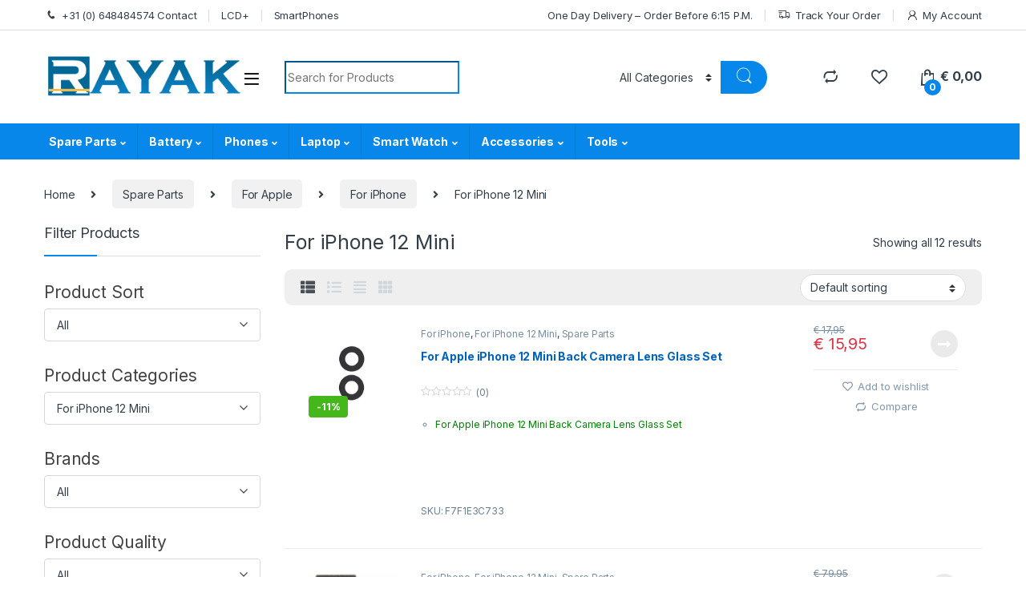

--- FILE ---
content_type: text/html; charset=UTF-8
request_url: https://rayakgsm.com/product-category/spare-parts/for-apple/for-iphone/for-iphone-12-mini/
body_size: 33905
content:
<!DOCTYPE html>
<html lang="en-US">
<head>
<meta charset="UTF-8">
<meta name="viewport" content="width=device-width, initial-scale=1">
<link rel="profile" href="https://gmpg.org/xfn/11">
<link rel="pingback" href="https://rayakgsm.com/xmlrpc.php">

				<script>document.documentElement.className = document.documentElement.className + ' yes-js js_active js'</script>
				<title>For iPhone 12 Mini &#8211; Parts and accessories for mobile phones, smartphones and tablets</title>
<meta name='robots' content='max-image-preview:large' />
<link rel='dns-prefetch' href='//stats.wp.com' />
<link rel='dns-prefetch' href='//cdn.jsdelivr.net' />
<link rel='dns-prefetch' href='//fonts.googleapis.com' />
<link rel="alternate" type="application/rss+xml" title="Parts and accessories for mobile phones, smartphones and tablets &raquo; Feed" href="https://rayakgsm.com/feed/" />
<link rel="alternate" type="application/rss+xml" title="Parts and accessories for mobile phones, smartphones and tablets &raquo; Comments Feed" href="https://rayakgsm.com/comments/feed/" />
<link rel="alternate" type="application/rss+xml" title="Parts and accessories for mobile phones, smartphones and tablets &raquo; For iPhone 12 Mini Category Feed" href="https://rayakgsm.com/product-category/spare-parts/for-apple/for-iphone/for-iphone-12-mini/feed/" />
<script type="text/javascript">
window._wpemojiSettings = {"baseUrl":"https:\/\/s.w.org\/images\/core\/emoji\/14.0.0\/72x72\/","ext":".png","svgUrl":"https:\/\/s.w.org\/images\/core\/emoji\/14.0.0\/svg\/","svgExt":".svg","source":{"concatemoji":"https:\/\/rayakgsm.com\/wp-includes\/js\/wp-emoji-release.min.js?ver=6.1.9"}};
/*! This file is auto-generated */
!function(e,a,t){var n,r,o,i=a.createElement("canvas"),p=i.getContext&&i.getContext("2d");function s(e,t){var a=String.fromCharCode,e=(p.clearRect(0,0,i.width,i.height),p.fillText(a.apply(this,e),0,0),i.toDataURL());return p.clearRect(0,0,i.width,i.height),p.fillText(a.apply(this,t),0,0),e===i.toDataURL()}function c(e){var t=a.createElement("script");t.src=e,t.defer=t.type="text/javascript",a.getElementsByTagName("head")[0].appendChild(t)}for(o=Array("flag","emoji"),t.supports={everything:!0,everythingExceptFlag:!0},r=0;r<o.length;r++)t.supports[o[r]]=function(e){if(p&&p.fillText)switch(p.textBaseline="top",p.font="600 32px Arial",e){case"flag":return s([127987,65039,8205,9895,65039],[127987,65039,8203,9895,65039])?!1:!s([55356,56826,55356,56819],[55356,56826,8203,55356,56819])&&!s([55356,57332,56128,56423,56128,56418,56128,56421,56128,56430,56128,56423,56128,56447],[55356,57332,8203,56128,56423,8203,56128,56418,8203,56128,56421,8203,56128,56430,8203,56128,56423,8203,56128,56447]);case"emoji":return!s([129777,127995,8205,129778,127999],[129777,127995,8203,129778,127999])}return!1}(o[r]),t.supports.everything=t.supports.everything&&t.supports[o[r]],"flag"!==o[r]&&(t.supports.everythingExceptFlag=t.supports.everythingExceptFlag&&t.supports[o[r]]);t.supports.everythingExceptFlag=t.supports.everythingExceptFlag&&!t.supports.flag,t.DOMReady=!1,t.readyCallback=function(){t.DOMReady=!0},t.supports.everything||(n=function(){t.readyCallback()},a.addEventListener?(a.addEventListener("DOMContentLoaded",n,!1),e.addEventListener("load",n,!1)):(e.attachEvent("onload",n),a.attachEvent("onreadystatechange",function(){"complete"===a.readyState&&t.readyCallback()})),(e=t.source||{}).concatemoji?c(e.concatemoji):e.wpemoji&&e.twemoji&&(c(e.twemoji),c(e.wpemoji)))}(window,document,window._wpemojiSettings);
</script>
<style type="text/css">
img.wp-smiley,
img.emoji {
	display: inline !important;
	border: none !important;
	box-shadow: none !important;
	height: 1em !important;
	width: 1em !important;
	margin: 0 0.07em !important;
	vertical-align: -0.1em !important;
	background: none !important;
	padding: 0 !important;
}
</style>
	<link rel='stylesheet' id='vc_extensions_cqbundle_adminicon-css' href='https://rayakgsm.com/wp-content/plugins/vc-extensions-bundle.3.5.8/css/admin_icon.css?ver=6.1.9' type='text/css' media='all' />
<link rel='stylesheet' id='wp-block-library-css' href='https://rayakgsm.com/wp-includes/css/dist/block-library/style.min.css?ver=6.1.9' type='text/css' media='all' />
<link rel='stylesheet' id='wc-blocks-vendors-style-css' href='https://rayakgsm.com/wp-content/plugins/woocommerce/packages/woocommerce-blocks/build/wc-blocks-vendors-style.css?ver=10.4.6' type='text/css' media='all' />
<link rel='stylesheet' id='wc-blocks-style-css' href='https://rayakgsm.com/wp-content/plugins/woocommerce/packages/woocommerce-blocks/build/wc-blocks-style.css?ver=10.4.6' type='text/css' media='all' />
<link rel='stylesheet' id='yith-wcan-shortcodes-css' href='https://rayakgsm.com/wp-content/plugins/yith-woocommerce-ajax-navigation/assets/css/shortcodes.css?ver=4.27.0' type='text/css' media='all' />
<style id='yith-wcan-shortcodes-inline-css' type='text/css'>
:root{
	--yith-wcan-filters_colors_titles: #434343;
	--yith-wcan-filters_colors_background: #FFFFFF;
	--yith-wcan-filters_colors_accent: #A7144C;
	--yith-wcan-filters_colors_accent_r: 167;
	--yith-wcan-filters_colors_accent_g: 20;
	--yith-wcan-filters_colors_accent_b: 76;
	--yith-wcan-color_swatches_border_radius: 100%;
	--yith-wcan-color_swatches_size: 30px;
	--yith-wcan-labels_style_background: #FFFFFF;
	--yith-wcan-labels_style_background_hover: #A7144C;
	--yith-wcan-labels_style_background_active: #A7144C;
	--yith-wcan-labels_style_text: #434343;
	--yith-wcan-labels_style_text_hover: #FFFFFF;
	--yith-wcan-labels_style_text_active: #FFFFFF;
	--yith-wcan-anchors_style_text: #434343;
	--yith-wcan-anchors_style_text_hover: #A7144C;
	--yith-wcan-anchors_style_text_active: #A7144C;
}
</style>
<link rel='stylesheet' id='classic-theme-styles-css' href='https://rayakgsm.com/wp-includes/css/classic-themes.min.css?ver=1' type='text/css' media='all' />
<style id='global-styles-inline-css' type='text/css'>
body{--wp--preset--color--black: #000000;--wp--preset--color--cyan-bluish-gray: #abb8c3;--wp--preset--color--white: #ffffff;--wp--preset--color--pale-pink: #f78da7;--wp--preset--color--vivid-red: #cf2e2e;--wp--preset--color--luminous-vivid-orange: #ff6900;--wp--preset--color--luminous-vivid-amber: #fcb900;--wp--preset--color--light-green-cyan: #7bdcb5;--wp--preset--color--vivid-green-cyan: #00d084;--wp--preset--color--pale-cyan-blue: #8ed1fc;--wp--preset--color--vivid-cyan-blue: #0693e3;--wp--preset--color--vivid-purple: #9b51e0;--wp--preset--gradient--vivid-cyan-blue-to-vivid-purple: linear-gradient(135deg,rgba(6,147,227,1) 0%,rgb(155,81,224) 100%);--wp--preset--gradient--light-green-cyan-to-vivid-green-cyan: linear-gradient(135deg,rgb(122,220,180) 0%,rgb(0,208,130) 100%);--wp--preset--gradient--luminous-vivid-amber-to-luminous-vivid-orange: linear-gradient(135deg,rgba(252,185,0,1) 0%,rgba(255,105,0,1) 100%);--wp--preset--gradient--luminous-vivid-orange-to-vivid-red: linear-gradient(135deg,rgba(255,105,0,1) 0%,rgb(207,46,46) 100%);--wp--preset--gradient--very-light-gray-to-cyan-bluish-gray: linear-gradient(135deg,rgb(238,238,238) 0%,rgb(169,184,195) 100%);--wp--preset--gradient--cool-to-warm-spectrum: linear-gradient(135deg,rgb(74,234,220) 0%,rgb(151,120,209) 20%,rgb(207,42,186) 40%,rgb(238,44,130) 60%,rgb(251,105,98) 80%,rgb(254,248,76) 100%);--wp--preset--gradient--blush-light-purple: linear-gradient(135deg,rgb(255,206,236) 0%,rgb(152,150,240) 100%);--wp--preset--gradient--blush-bordeaux: linear-gradient(135deg,rgb(254,205,165) 0%,rgb(254,45,45) 50%,rgb(107,0,62) 100%);--wp--preset--gradient--luminous-dusk: linear-gradient(135deg,rgb(255,203,112) 0%,rgb(199,81,192) 50%,rgb(65,88,208) 100%);--wp--preset--gradient--pale-ocean: linear-gradient(135deg,rgb(255,245,203) 0%,rgb(182,227,212) 50%,rgb(51,167,181) 100%);--wp--preset--gradient--electric-grass: linear-gradient(135deg,rgb(202,248,128) 0%,rgb(113,206,126) 100%);--wp--preset--gradient--midnight: linear-gradient(135deg,rgb(2,3,129) 0%,rgb(40,116,252) 100%);--wp--preset--duotone--dark-grayscale: url('#wp-duotone-dark-grayscale');--wp--preset--duotone--grayscale: url('#wp-duotone-grayscale');--wp--preset--duotone--purple-yellow: url('#wp-duotone-purple-yellow');--wp--preset--duotone--blue-red: url('#wp-duotone-blue-red');--wp--preset--duotone--midnight: url('#wp-duotone-midnight');--wp--preset--duotone--magenta-yellow: url('#wp-duotone-magenta-yellow');--wp--preset--duotone--purple-green: url('#wp-duotone-purple-green');--wp--preset--duotone--blue-orange: url('#wp-duotone-blue-orange');--wp--preset--font-size--small: 13px;--wp--preset--font-size--medium: 20px;--wp--preset--font-size--large: 36px;--wp--preset--font-size--x-large: 42px;--wp--preset--spacing--20: 0.44rem;--wp--preset--spacing--30: 0.67rem;--wp--preset--spacing--40: 1rem;--wp--preset--spacing--50: 1.5rem;--wp--preset--spacing--60: 2.25rem;--wp--preset--spacing--70: 3.38rem;--wp--preset--spacing--80: 5.06rem;}:where(.is-layout-flex){gap: 0.5em;}body .is-layout-flow > .alignleft{float: left;margin-inline-start: 0;margin-inline-end: 2em;}body .is-layout-flow > .alignright{float: right;margin-inline-start: 2em;margin-inline-end: 0;}body .is-layout-flow > .aligncenter{margin-left: auto !important;margin-right: auto !important;}body .is-layout-constrained > .alignleft{float: left;margin-inline-start: 0;margin-inline-end: 2em;}body .is-layout-constrained > .alignright{float: right;margin-inline-start: 2em;margin-inline-end: 0;}body .is-layout-constrained > .aligncenter{margin-left: auto !important;margin-right: auto !important;}body .is-layout-constrained > :where(:not(.alignleft):not(.alignright):not(.alignfull)){max-width: var(--wp--style--global--content-size);margin-left: auto !important;margin-right: auto !important;}body .is-layout-constrained > .alignwide{max-width: var(--wp--style--global--wide-size);}body .is-layout-flex{display: flex;}body .is-layout-flex{flex-wrap: wrap;align-items: center;}body .is-layout-flex > *{margin: 0;}:where(.wp-block-columns.is-layout-flex){gap: 2em;}.has-black-color{color: var(--wp--preset--color--black) !important;}.has-cyan-bluish-gray-color{color: var(--wp--preset--color--cyan-bluish-gray) !important;}.has-white-color{color: var(--wp--preset--color--white) !important;}.has-pale-pink-color{color: var(--wp--preset--color--pale-pink) !important;}.has-vivid-red-color{color: var(--wp--preset--color--vivid-red) !important;}.has-luminous-vivid-orange-color{color: var(--wp--preset--color--luminous-vivid-orange) !important;}.has-luminous-vivid-amber-color{color: var(--wp--preset--color--luminous-vivid-amber) !important;}.has-light-green-cyan-color{color: var(--wp--preset--color--light-green-cyan) !important;}.has-vivid-green-cyan-color{color: var(--wp--preset--color--vivid-green-cyan) !important;}.has-pale-cyan-blue-color{color: var(--wp--preset--color--pale-cyan-blue) !important;}.has-vivid-cyan-blue-color{color: var(--wp--preset--color--vivid-cyan-blue) !important;}.has-vivid-purple-color{color: var(--wp--preset--color--vivid-purple) !important;}.has-black-background-color{background-color: var(--wp--preset--color--black) !important;}.has-cyan-bluish-gray-background-color{background-color: var(--wp--preset--color--cyan-bluish-gray) !important;}.has-white-background-color{background-color: var(--wp--preset--color--white) !important;}.has-pale-pink-background-color{background-color: var(--wp--preset--color--pale-pink) !important;}.has-vivid-red-background-color{background-color: var(--wp--preset--color--vivid-red) !important;}.has-luminous-vivid-orange-background-color{background-color: var(--wp--preset--color--luminous-vivid-orange) !important;}.has-luminous-vivid-amber-background-color{background-color: var(--wp--preset--color--luminous-vivid-amber) !important;}.has-light-green-cyan-background-color{background-color: var(--wp--preset--color--light-green-cyan) !important;}.has-vivid-green-cyan-background-color{background-color: var(--wp--preset--color--vivid-green-cyan) !important;}.has-pale-cyan-blue-background-color{background-color: var(--wp--preset--color--pale-cyan-blue) !important;}.has-vivid-cyan-blue-background-color{background-color: var(--wp--preset--color--vivid-cyan-blue) !important;}.has-vivid-purple-background-color{background-color: var(--wp--preset--color--vivid-purple) !important;}.has-black-border-color{border-color: var(--wp--preset--color--black) !important;}.has-cyan-bluish-gray-border-color{border-color: var(--wp--preset--color--cyan-bluish-gray) !important;}.has-white-border-color{border-color: var(--wp--preset--color--white) !important;}.has-pale-pink-border-color{border-color: var(--wp--preset--color--pale-pink) !important;}.has-vivid-red-border-color{border-color: var(--wp--preset--color--vivid-red) !important;}.has-luminous-vivid-orange-border-color{border-color: var(--wp--preset--color--luminous-vivid-orange) !important;}.has-luminous-vivid-amber-border-color{border-color: var(--wp--preset--color--luminous-vivid-amber) !important;}.has-light-green-cyan-border-color{border-color: var(--wp--preset--color--light-green-cyan) !important;}.has-vivid-green-cyan-border-color{border-color: var(--wp--preset--color--vivid-green-cyan) !important;}.has-pale-cyan-blue-border-color{border-color: var(--wp--preset--color--pale-cyan-blue) !important;}.has-vivid-cyan-blue-border-color{border-color: var(--wp--preset--color--vivid-cyan-blue) !important;}.has-vivid-purple-border-color{border-color: var(--wp--preset--color--vivid-purple) !important;}.has-vivid-cyan-blue-to-vivid-purple-gradient-background{background: var(--wp--preset--gradient--vivid-cyan-blue-to-vivid-purple) !important;}.has-light-green-cyan-to-vivid-green-cyan-gradient-background{background: var(--wp--preset--gradient--light-green-cyan-to-vivid-green-cyan) !important;}.has-luminous-vivid-amber-to-luminous-vivid-orange-gradient-background{background: var(--wp--preset--gradient--luminous-vivid-amber-to-luminous-vivid-orange) !important;}.has-luminous-vivid-orange-to-vivid-red-gradient-background{background: var(--wp--preset--gradient--luminous-vivid-orange-to-vivid-red) !important;}.has-very-light-gray-to-cyan-bluish-gray-gradient-background{background: var(--wp--preset--gradient--very-light-gray-to-cyan-bluish-gray) !important;}.has-cool-to-warm-spectrum-gradient-background{background: var(--wp--preset--gradient--cool-to-warm-spectrum) !important;}.has-blush-light-purple-gradient-background{background: var(--wp--preset--gradient--blush-light-purple) !important;}.has-blush-bordeaux-gradient-background{background: var(--wp--preset--gradient--blush-bordeaux) !important;}.has-luminous-dusk-gradient-background{background: var(--wp--preset--gradient--luminous-dusk) !important;}.has-pale-ocean-gradient-background{background: var(--wp--preset--gradient--pale-ocean) !important;}.has-electric-grass-gradient-background{background: var(--wp--preset--gradient--electric-grass) !important;}.has-midnight-gradient-background{background: var(--wp--preset--gradient--midnight) !important;}.has-small-font-size{font-size: var(--wp--preset--font-size--small) !important;}.has-medium-font-size{font-size: var(--wp--preset--font-size--medium) !important;}.has-large-font-size{font-size: var(--wp--preset--font-size--large) !important;}.has-x-large-font-size{font-size: var(--wp--preset--font-size--x-large) !important;}
.wp-block-navigation a:where(:not(.wp-element-button)){color: inherit;}
:where(.wp-block-columns.is-layout-flex){gap: 2em;}
.wp-block-pullquote{font-size: 1.5em;line-height: 1.6;}
</style>
<style id='woocommerce-inline-inline-css' type='text/css'>
.woocommerce form .form-row .required { visibility: visible; }
</style>
<link rel='stylesheet' id='sendcloud-checkout-css-css' href='https://rayakgsm.com/wp-content/plugins/sendcloud-shipping/resources/css/sendcloud-checkout.css?ver=2.4.5' type='text/css' media='all' />
<link rel='stylesheet' id='jquery-colorbox-css' href='https://rayakgsm.com/wp-content/plugins/yith-woocommerce-compare/assets/css/colorbox.css?ver=1.4.21' type='text/css' media='all' />
<link rel='stylesheet' id='yith-wcwtl-style-css' href='https://rayakgsm.com/wp-content/plugins/yith-woocommerce-waiting-list/assets/css/ywcwtl.css?ver=2.8.0' type='text/css' media='all' />
<style id='yith-wcwtl-style-inline-css' type='text/css'>

		    #yith-wcwtl-output { background-color: #f9f9f9; padding: 40px 40px 40px 40px; border-radius: 15px;}
		    #yith-wcwtl-output.success, #yith-wcwtl-output.subscribed{ background-color: #f7fae2; color: #149900 }
		    #yith-wcwtl-output .button{background:#a46497;color:#ffffff;}
			#yith-wcwtl-output .button:hover{background:#935386;color:#ffffff;}
			#yith-wcwtl-output .button.button-leave{background:#a46497;color:#ffffff;}
			#yith-wcwtl-output .button.button-leave:hover{background:#935386;color:#ffffff;}
			#yith-wcwtl-output .yith-wcwtl-error{ background-color: #f9f9f9; color: #AF2323 }
			
</style>
<link rel='stylesheet' id='electro-fonts-css' href='https://fonts.googleapis.com/css2?family=Inter:wght@300;400;600;700&#038;display=swap' type='text/css' media='all' />
<link rel='stylesheet' id='font-electro-css' href='https://rayakgsm.com/wp-content/themes/electro/assets/css/font-electro.css?ver=3.2.4' type='text/css' media='all' />
<link rel='stylesheet' id='fontawesome-css' href='https://rayakgsm.com/wp-content/themes/electro/assets/vendor/fontawesome/css/all.min.css?ver=3.2.4' type='text/css' media='all' />
<link rel='stylesheet' id='animate-css-css' href='https://rayakgsm.com/wp-content/themes/electro/assets/vendor/animate.css/animate.min.css?ver=3.2.4' type='text/css' media='all' />
<link rel='stylesheet' id='electro-style-css' href='https://rayakgsm.com/wp-content/themes/electro/style.min.css?ver=3.2.4' type='text/css' media='all' />
<link rel='stylesheet' id='electro-color-css' href='https://rayakgsm.com/wp-content/themes/electro/assets/css/colors/blue.min.css?ver=3.2.4' type='text/css' media='all' />
<!--n2css--><!--n2js--><script type='text/javascript' src='https://rayakgsm.com/wp-includes/js/dist/vendor/regenerator-runtime.min.js?ver=0.13.9' id='regenerator-runtime-js'></script>
<script type='text/javascript' src='https://rayakgsm.com/wp-includes/js/dist/vendor/wp-polyfill.min.js?ver=3.15.0' id='wp-polyfill-js'></script>
<script type='text/javascript' src='https://rayakgsm.com/wp-includes/js/dist/hooks.min.js?ver=4169d3cf8e8d95a3d6d5' id='wp-hooks-js'></script>
<script type='text/javascript' src='https://stats.wp.com/w.js?ver=202605' id='woo-tracks-js'></script>
<script type='text/javascript' src='https://rayakgsm.com/wp-includes/js/jquery/jquery.min.js?ver=3.6.1' id='jquery-core-js'></script>
<script type='text/javascript' src='https://rayakgsm.com/wp-includes/js/jquery/jquery-migrate.min.js?ver=3.3.2' id='jquery-migrate-js'></script>
<script type='text/javascript' id='print-invoices-packing-slip-labels-for-woocommerce_public-js-extra'>
/* <![CDATA[ */
var wf_pklist_params_public = {"show_document_preview":"No","document_access_type":"logged_in","is_user_logged_in":"","msgs":{"invoice_number_prompt_free_order":"\u2018Generate invoice for free orders\u2019 is disabled in Invoice settings > Advanced. You are attempting to generate invoice for this free order. Proceed?","creditnote_number_prompt":"Refund in this order seems not having credit number yet. Do you want to manually generate one ?","invoice_number_prompt_no_from_addr":"Please fill the `from address` in the plugin's general settings.","invoice_title_prompt":"Invoice","invoice_number_prompt":"number has not been generated yet. Do you want to manually generate one ?","pop_dont_show_again":false,"request_error":"Request error.","error_loading_data":"Error loading data.","min_value_error":"minimum value should be","generating_document_text":"Generating document...","new_tab_open_error":"Failed to open new tab. Please check your browser settings."}};
/* ]]> */
</script>
<script type='text/javascript' src='https://rayakgsm.com/wp-content/plugins/print-invoices-packing-slip-labels-for-woocommerce/public/js/wf-woocommerce-packing-list-public.js?ver=4.8.3' id='print-invoices-packing-slip-labels-for-woocommerce_public-js'></script>
<script type='text/javascript' src='https://rayakgsm.com/wp-content/plugins/woocommerce/assets/js/jquery-blockui/jquery.blockUI.min.js?ver=2.7.0-wc.7.9.0' id='jquery-blockui-js'></script>
<script type='text/javascript' id='wc-add-to-cart-js-extra'>
/* <![CDATA[ */
var wc_add_to_cart_params = {"ajax_url":"\/wp-admin\/admin-ajax.php","wc_ajax_url":"\/?wc-ajax=%%endpoint%%","i18n_view_cart":"View cart","cart_url":"https:\/\/rayakgsm.com\/cart\/","is_cart":"","cart_redirect_after_add":"yes"};
/* ]]> */
</script>
<script type='text/javascript' src='https://rayakgsm.com/wp-content/plugins/woocommerce/assets/js/frontend/add-to-cart.min.js?ver=7.9.0' id='wc-add-to-cart-js'></script>
<script type='text/javascript' src='https://rayakgsm.com/wp-content/plugins/js_composer/assets/js/vendors/woocommerce-add-to-cart.js?ver=6.8.0' id='vc_woocommerce-add-to-cart-js-js'></script>
<link rel="https://api.w.org/" href="https://rayakgsm.com/wp-json/" /><link rel="alternate" type="application/json" href="https://rayakgsm.com/wp-json/wp/v2/product_cat/952" /><link rel="EditURI" type="application/rsd+xml" title="RSD" href="https://rayakgsm.com/xmlrpc.php?rsd" />
<link rel="wlwmanifest" type="application/wlwmanifest+xml" href="https://rayakgsm.com/wp-includes/wlwmanifest.xml" />
<meta name="generator" content="WordPress 6.1.9" />
<meta name="generator" content="WooCommerce 7.9.0" />
<meta name="generator" content="Redux 4.5.7" /><!-- Global site tag (gtag.js) - Google Analytics -->
<script async src="https://www.googletagmanager.com/gtag/js?id=G-CJ0CB1NFK8"></script>
<script>
  window.dataLayer = window.dataLayer || [];
  function gtag(){dataLayer.push(arguments);}
  gtag('js', new Date());

  gtag('config', 'G-CJ0CB1NFK8');
</script>

<!-- Google Tag Manager -->
<script>(function(w,d,s,l,i){w[l]=w[l]||[];w[l].push({'gtm.start':
new Date().getTime(),event:'gtm.js'});var f=d.getElementsByTagName(s)[0],
j=d.createElement(s),dl=l!='dataLayer'?'&l='+l:'';j.async=true;j.src=
'https://www.googletagmanager.com/gtm.js?id='+i+dl;f.parentNode.insertBefore(j,f);
})(window,document,'script','dataLayer','GTM-KN9MG6S');</script>
<!-- End Google Tag Manager -->	<noscript><style>.woocommerce-product-gallery{ opacity: 1 !important; }</style></noscript>
	<style type="text/css">.recentcomments a{display:inline !important;padding:0 !important;margin:0 !important;}</style>			<script  type="text/javascript">
				!function(f,b,e,v,n,t,s){if(f.fbq)return;n=f.fbq=function(){n.callMethod?
					n.callMethod.apply(n,arguments):n.queue.push(arguments)};if(!f._fbq)f._fbq=n;
					n.push=n;n.loaded=!0;n.version='2.0';n.queue=[];t=b.createElement(e);t.async=!0;
					t.src=v;s=b.getElementsByTagName(e)[0];s.parentNode.insertBefore(t,s)}(window,
					document,'script','https://connect.facebook.net/en_US/fbevents.js');
			</script>
			<!-- WooCommerce Facebook Integration Begin -->
			<script  type="text/javascript">

				fbq('init', '673631264370252', {}, {
    "agent": "woocommerce_0-7.9.0-3.5.7"
});

				document.addEventListener( 'DOMContentLoaded', function() {
					// Insert placeholder for events injected when a product is added to the cart through AJAX.
					document.body.insertAdjacentHTML( 'beforeend', '<div class=\"wc-facebook-pixel-event-placeholder\"></div>' );
				}, false );

			</script>
			<!-- WooCommerce Facebook Integration End -->
			<meta name="generator" content="Powered by WPBakery Page Builder - drag and drop page builder for WordPress."/>
<link rel="icon" href="https://rayakgsm.com/wp-content/uploads/2022/11/cropped-Facebook-logo-32x32.jpg" sizes="32x32" />
<link rel="icon" href="https://rayakgsm.com/wp-content/uploads/2022/11/cropped-Facebook-logo-192x192.jpg" sizes="192x192" />
<link rel="apple-touch-icon" href="https://rayakgsm.com/wp-content/uploads/2022/11/cropped-Facebook-logo-180x180.jpg" />
<meta name="msapplication-TileImage" content="https://rayakgsm.com/wp-content/uploads/2022/11/cropped-Facebook-logo-270x270.jpg" />
<noscript><style> .wpb_animate_when_almost_visible { opacity: 1; }</style></noscript></head>

<body data-rsssl=1 class="archive tax-product_cat term-for-iphone-12-mini term-952 theme-electro woocommerce woocommerce-page woocommerce-no-js yith-wcan-free left-sidebar wpb-js-composer js-comp-ver-6.8.0 vc_responsive">
	<!-- Google Tag Manager (noscript) -->
<noscript><iframe src="https://www.googletagmanager.com/ns.html?id=GTM-KN9MG6S"
height="0" width="0" style="display:none;visibility:hidden"></iframe></noscript>
<!-- End Google Tag Manager (noscript) --><svg xmlns="http://www.w3.org/2000/svg" viewBox="0 0 0 0" width="0" height="0" focusable="false" role="none" style="visibility: hidden; position: absolute; left: -9999px; overflow: hidden;" ><defs><filter id="wp-duotone-dark-grayscale"><feColorMatrix color-interpolation-filters="sRGB" type="matrix" values=" .299 .587 .114 0 0 .299 .587 .114 0 0 .299 .587 .114 0 0 .299 .587 .114 0 0 " /><feComponentTransfer color-interpolation-filters="sRGB" ><feFuncR type="table" tableValues="0 0.49803921568627" /><feFuncG type="table" tableValues="0 0.49803921568627" /><feFuncB type="table" tableValues="0 0.49803921568627" /><feFuncA type="table" tableValues="1 1" /></feComponentTransfer><feComposite in2="SourceGraphic" operator="in" /></filter></defs></svg><svg xmlns="http://www.w3.org/2000/svg" viewBox="0 0 0 0" width="0" height="0" focusable="false" role="none" style="visibility: hidden; position: absolute; left: -9999px; overflow: hidden;" ><defs><filter id="wp-duotone-grayscale"><feColorMatrix color-interpolation-filters="sRGB" type="matrix" values=" .299 .587 .114 0 0 .299 .587 .114 0 0 .299 .587 .114 0 0 .299 .587 .114 0 0 " /><feComponentTransfer color-interpolation-filters="sRGB" ><feFuncR type="table" tableValues="0 1" /><feFuncG type="table" tableValues="0 1" /><feFuncB type="table" tableValues="0 1" /><feFuncA type="table" tableValues="1 1" /></feComponentTransfer><feComposite in2="SourceGraphic" operator="in" /></filter></defs></svg><svg xmlns="http://www.w3.org/2000/svg" viewBox="0 0 0 0" width="0" height="0" focusable="false" role="none" style="visibility: hidden; position: absolute; left: -9999px; overflow: hidden;" ><defs><filter id="wp-duotone-purple-yellow"><feColorMatrix color-interpolation-filters="sRGB" type="matrix" values=" .299 .587 .114 0 0 .299 .587 .114 0 0 .299 .587 .114 0 0 .299 .587 .114 0 0 " /><feComponentTransfer color-interpolation-filters="sRGB" ><feFuncR type="table" tableValues="0.54901960784314 0.98823529411765" /><feFuncG type="table" tableValues="0 1" /><feFuncB type="table" tableValues="0.71764705882353 0.25490196078431" /><feFuncA type="table" tableValues="1 1" /></feComponentTransfer><feComposite in2="SourceGraphic" operator="in" /></filter></defs></svg><svg xmlns="http://www.w3.org/2000/svg" viewBox="0 0 0 0" width="0" height="0" focusable="false" role="none" style="visibility: hidden; position: absolute; left: -9999px; overflow: hidden;" ><defs><filter id="wp-duotone-blue-red"><feColorMatrix color-interpolation-filters="sRGB" type="matrix" values=" .299 .587 .114 0 0 .299 .587 .114 0 0 .299 .587 .114 0 0 .299 .587 .114 0 0 " /><feComponentTransfer color-interpolation-filters="sRGB" ><feFuncR type="table" tableValues="0 1" /><feFuncG type="table" tableValues="0 0.27843137254902" /><feFuncB type="table" tableValues="0.5921568627451 0.27843137254902" /><feFuncA type="table" tableValues="1 1" /></feComponentTransfer><feComposite in2="SourceGraphic" operator="in" /></filter></defs></svg><svg xmlns="http://www.w3.org/2000/svg" viewBox="0 0 0 0" width="0" height="0" focusable="false" role="none" style="visibility: hidden; position: absolute; left: -9999px; overflow: hidden;" ><defs><filter id="wp-duotone-midnight"><feColorMatrix color-interpolation-filters="sRGB" type="matrix" values=" .299 .587 .114 0 0 .299 .587 .114 0 0 .299 .587 .114 0 0 .299 .587 .114 0 0 " /><feComponentTransfer color-interpolation-filters="sRGB" ><feFuncR type="table" tableValues="0 0" /><feFuncG type="table" tableValues="0 0.64705882352941" /><feFuncB type="table" tableValues="0 1" /><feFuncA type="table" tableValues="1 1" /></feComponentTransfer><feComposite in2="SourceGraphic" operator="in" /></filter></defs></svg><svg xmlns="http://www.w3.org/2000/svg" viewBox="0 0 0 0" width="0" height="0" focusable="false" role="none" style="visibility: hidden; position: absolute; left: -9999px; overflow: hidden;" ><defs><filter id="wp-duotone-magenta-yellow"><feColorMatrix color-interpolation-filters="sRGB" type="matrix" values=" .299 .587 .114 0 0 .299 .587 .114 0 0 .299 .587 .114 0 0 .299 .587 .114 0 0 " /><feComponentTransfer color-interpolation-filters="sRGB" ><feFuncR type="table" tableValues="0.78039215686275 1" /><feFuncG type="table" tableValues="0 0.94901960784314" /><feFuncB type="table" tableValues="0.35294117647059 0.47058823529412" /><feFuncA type="table" tableValues="1 1" /></feComponentTransfer><feComposite in2="SourceGraphic" operator="in" /></filter></defs></svg><svg xmlns="http://www.w3.org/2000/svg" viewBox="0 0 0 0" width="0" height="0" focusable="false" role="none" style="visibility: hidden; position: absolute; left: -9999px; overflow: hidden;" ><defs><filter id="wp-duotone-purple-green"><feColorMatrix color-interpolation-filters="sRGB" type="matrix" values=" .299 .587 .114 0 0 .299 .587 .114 0 0 .299 .587 .114 0 0 .299 .587 .114 0 0 " /><feComponentTransfer color-interpolation-filters="sRGB" ><feFuncR type="table" tableValues="0.65098039215686 0.40392156862745" /><feFuncG type="table" tableValues="0 1" /><feFuncB type="table" tableValues="0.44705882352941 0.4" /><feFuncA type="table" tableValues="1 1" /></feComponentTransfer><feComposite in2="SourceGraphic" operator="in" /></filter></defs></svg><svg xmlns="http://www.w3.org/2000/svg" viewBox="0 0 0 0" width="0" height="0" focusable="false" role="none" style="visibility: hidden; position: absolute; left: -9999px; overflow: hidden;" ><defs><filter id="wp-duotone-blue-orange"><feColorMatrix color-interpolation-filters="sRGB" type="matrix" values=" .299 .587 .114 0 0 .299 .587 .114 0 0 .299 .587 .114 0 0 .299 .587 .114 0 0 " /><feComponentTransfer color-interpolation-filters="sRGB" ><feFuncR type="table" tableValues="0.098039215686275 1" /><feFuncG type="table" tableValues="0 0.66274509803922" /><feFuncB type="table" tableValues="0.84705882352941 0.41960784313725" /><feFuncA type="table" tableValues="1 1" /></feComponentTransfer><feComposite in2="SourceGraphic" operator="in" /></filter></defs></svg><div class="off-canvas-wrapper w-100 position-relative">
<div id="page" class="hfeed site">
	        <a class="skip-link screen-reader-text visually-hidden" href="#site-navigation">Skip to navigation</a>
        <a class="skip-link screen-reader-text visually-hidden" href="#content">Skip to content</a>
        
        
        <div class="top-bar hidden-lg-down d-none d-xl-block">
            <div class="container clearfix">
            <ul id="menu-top-bar-left" class="nav nav-inline float-start electro-animate-dropdown flip"><li id="menu-item-5144" class="menu-item menu-item-type-custom menu-item-object-custom menu-item-5144"><a title="+31 (0) 648484574 Contact" href="/contact/"><i class="ec ec-phone"></i>+31 (0) 648484574 Contact</a></li>
<li id="menu-item-8995" class="menu-item menu-item-type-post_type menu-item-object-page menu-item-8995"><a title="LCD+" href="https://rayakgsm.com/lcd-plus/">LCD+</a></li>
<li id="menu-item-12286" class="menu-item menu-item-type-custom menu-item-object-custom menu-item-12286"><a title="SmartPhones" href="/smartphones-2/">SmartPhones</a></li>
</ul><ul id="menu-top-bar-right" class="nav nav-inline float-end electro-animate-dropdown flip"><li id="menu-item-7696" class="menu-item menu-item-type-custom menu-item-object-custom menu-item-7696"><a title="One Day Delivery - Order Before 6:15 P.M.">One Day Delivery &#8211; Order Before 6:15 P.M.</a></li>
<li id="menu-item-4105" class="menu-item menu-item-type-post_type menu-item-object-page menu-item-4105"><a title="Track Your Order" href="https://rayakgsm.com/track-your-order/"><i class="ec ec-transport"></i>Track Your Order</a></li>
<li id="menu-item-4100" class="menu-item menu-item-type-post_type menu-item-object-page menu-item-4100"><a title="My Account" href="https://rayakgsm.com/my-account/"><i class="ec ec-user"></i>My Account</a></li>
</ul>            </div>
        </div><!-- /.top-bar -->

        
	
	<header id="masthead" class="site-header header-v3 stick-this">
		<div class="container hidden-lg-down d-none d-xl-block">
			<div class="masthead row align-items-center"><div class="header-logo-area d-flex justify-content-between align-items-center">			<div class="header-site-branding">
				<a href="https://rayakgsm.com/" class="header-logo-link">
					<img src="https://rayakgsm.com/wp-content/uploads/2022/11/Rayak-Logo-main-1.png" alt="Parts and accessories for mobile phones, smartphones and tablets" class="img-header-logo" width="2464" height="596" />
				</a>
			</div>
			        <div class="off-canvas-navigation-wrapper ">
            <div class="off-canvas-navbar-toggle-buttons clearfix">
                <button class="navbar-toggler navbar-toggle-hamburger " type="button">
                    <i class="ec ec-menu"></i>
                </button>
                <button class="navbar-toggler navbar-toggle-close " type="button">
                    <i class="ec ec-close-remove"></i>
                </button>
            </div>

            <div class="off-canvas-navigation light" id="default-oc-header">
                <ul id="menu-departments-menu" class="nav nav-inline yamm"><li id="menu-item-11679" class="menu-item menu-item-type-post_type menu-item-object-static_block menu-item-11679"><div class="yamm-content"><div class="vc_row wpb_row vc_row-fluid"><div class="wpb_column vc_column_container vc_col-sm-12"><div class="vc_column-inner"><div class="wpb_wrapper"><div  class="wpb_widgetised_column wpb_content_element">
		<div class="wpb_wrapper">
			
			<div style="display:none;">Product categories</div><ul class="product-categories"><li class="cat-item cat-item-862 cat-parent"><a href="https://rayakgsm.com/product-category/laptop/">Laptop</a><ul class='children'>
<li class="cat-item cat-item-864"><a href="https://rayakgsm.com/product-category/laptop/backpack/">BackPack</a></li>
<li class="cat-item cat-item-2152"><a href="https://rayakgsm.com/product-category/laptop/for-macbook-accessories/">For MacBook Accessories</a></li>
</ul>
</li>
<li class="cat-item cat-item-1218 cat-parent"><a href="https://rayakgsm.com/product-category/tools/">Tools</a><ul class='children'>
<li class="cat-item cat-item-1219"><a href="https://rayakgsm.com/product-category/tools/manual-tools/">Manual Tools</a></li>
<li class="cat-item cat-item-1224"><a href="https://rayakgsm.com/product-category/tools/tapes-and-glues/">Tapes and Glues</a></li>
<li class="cat-item cat-item-1226"><a href="https://rayakgsm.com/product-category/tools/soldering-heating/">Soldering &amp; Heating</a></li>
<li class="cat-item cat-item-1190 cat-parent"><a href="https://rayakgsm.com/product-category/tools/devices/">Devices</a>	<ul class='children'>
<li class="cat-item cat-item-1191"><a href="https://rayakgsm.com/product-category/tools/devices/for-sports/">For Sports</a></li>
	</ul>
</li>
<li class="cat-item cat-item-1233 cat-parent"><a href="https://rayakgsm.com/product-category/tools/machines/">Machines</a>	<ul class='children'>
<li class="cat-item cat-item-1297"><a href="https://rayakgsm.com/product-category/tools/machines/laser-machines/">Laser Machines</a></li>
<li class="cat-item cat-item-1298"><a href="https://rayakgsm.com/product-category/tools/machines/hydrogel-film-machine/">Hydrogel Film Machine</a></li>
<li class="cat-item cat-item-1294"><a href="https://rayakgsm.com/product-category/tools/machines/microscopes/">Microscopes</a></li>
<li class="cat-item cat-item-1295"><a href="https://rayakgsm.com/product-category/tools/machines/programmer/">Programmer</a></li>
<li class="cat-item cat-item-2160"><a href="https://rayakgsm.com/product-category/tools/machines/test-machines/">Test Machines</a></li>
<li class="cat-item cat-item-1296"><a href="https://rayakgsm.com/product-category/tools/machines/soldering-heating-machines/">Soldering | Heating</a></li>
	</ul>
</li>
</ul>
</li>
<li class="cat-item cat-item-770 cat-parent"><a href="https://rayakgsm.com/product-category/accessories/">Accessories</a><ul class='children'>
<li class="cat-item cat-item-806 cat-parent"><a href="https://rayakgsm.com/product-category/accessories/cables-adaptors/">Cables &amp; Adaptors</a>	<ul class='children'>
<li class="cat-item cat-item-807"><a href="https://rayakgsm.com/product-category/accessories/cables-adaptors/cables/">Cables</a></li>
<li class="cat-item cat-item-808"><a href="https://rayakgsm.com/product-category/accessories/cables-adaptors/adaptors/">Adaptors</a></li>
<li class="cat-item cat-item-809"><a href="https://rayakgsm.com/product-category/accessories/cables-adaptors/charging-stands/">Charging Stands</a></li>
	</ul>
</li>
<li class="cat-item cat-item-865"><a href="https://rayakgsm.com/product-category/accessories/power-banks/">Power Banks</a></li>
<li class="cat-item cat-item-771 cat-parent"><a href="https://rayakgsm.com/product-category/accessories/external-memory/">External Memory</a>	<ul class='children'>
<li class="cat-item cat-item-772"><a href="https://rayakgsm.com/product-category/accessories/external-memory/sd-card/">SD Card</a></li>
<li class="cat-item cat-item-773"><a href="https://rayakgsm.com/product-category/accessories/external-memory/usb-flash-data/">USB Flash Data</a></li>
	</ul>
</li>
<li class="cat-item cat-item-813 cat-parent"><a href="https://rayakgsm.com/product-category/accessories/car-accessories-stand/">Car Accessories &amp; Stand</a>	<ul class='children'>
<li class="cat-item cat-item-814"><a href="https://rayakgsm.com/product-category/accessories/car-accessories-stand/car-accessories/">Car Accessories</a></li>
<li class="cat-item cat-item-815"><a href="https://rayakgsm.com/product-category/accessories/car-accessories-stand/stand/">Stand</a></li>
	</ul>
</li>
<li class="cat-item cat-item-845 cat-parent"><a href="https://rayakgsm.com/product-category/accessories/protective-case/">Protective Case</a>	<ul class='children'>
<li class="cat-item cat-item-839 cat-parent"><a href="https://rayakgsm.com/product-category/accessories/protective-case/phone-cases/">Phone Cases</a>		<ul class='children'>
<li class="cat-item cat-item-840"><a href="https://rayakgsm.com/product-category/accessories/protective-case/phone-cases/samsung-cases/">Samsung Cases</a></li>
<li class="cat-item cat-item-841"><a href="https://rayakgsm.com/product-category/accessories/protective-case/phone-cases/huawei-cases/">Huawei Cases</a></li>
<li class="cat-item cat-item-842"><a href="https://rayakgsm.com/product-category/accessories/protective-case/phone-cases/iphone-cases/">iPhone Cases</a></li>
		</ul>
</li>
<li class="cat-item cat-item-846"><a href="https://rayakgsm.com/product-category/accessories/protective-case/airpods-pro-case/">Airpods Pro Case</a></li>
	</ul>
</li>
<li class="cat-item cat-item-782 cat-parent"><a href="https://rayakgsm.com/product-category/accessories/protectors/">Protectors</a>	<ul class='children'>
<li class="cat-item cat-item-851 cat-parent"><a href="https://rayakgsm.com/product-category/accessories/protectors/screen-protectors/">Screen Protectors</a>		<ul class='children'>
<li class="cat-item cat-item-784"><a href="https://rayakgsm.com/product-category/accessories/protectors/screen-protectors/huawei-t-g/">Huawei T.G.</a></li>
<li class="cat-item cat-item-785"><a href="https://rayakgsm.com/product-category/accessories/protectors/screen-protectors/samsung-t-g/">Samsung T.G.</a></li>
<li class="cat-item cat-item-786"><a href="https://rayakgsm.com/product-category/accessories/protectors/screen-protectors/iphone-t-g/">iPhone T.G.</a></li>
<li class="cat-item cat-item-1118"><a href="https://rayakgsm.com/product-category/accessories/protectors/screen-protectors/extra-glass/">Extra Glass</a></li>
		</ul>
</li>
<li class="cat-item cat-item-852"><a href="https://rayakgsm.com/product-category/accessories/protectors/back-camera-protectors/">Back Camera Protectors</a></li>
	</ul>
</li>
<li class="cat-item cat-item-783 cat-parent"><a href="https://rayakgsm.com/product-category/accessories/headsets/">Headsets</a>	<ul class='children'>
<li class="cat-item cat-item-819"><a href="https://rayakgsm.com/product-category/accessories/headsets/head-with-cable/">Head. with Cable</a></li>
<li class="cat-item cat-item-820"><a href="https://rayakgsm.com/product-category/accessories/headsets/head-bluetooth-wireless/">Head. Bluetooth &amp; Wireless</a></li>
<li class="cat-item cat-item-821"><a href="https://rayakgsm.com/product-category/accessories/headsets/head-adaptor-aux-cables/">Head. Adaptor &amp; Aux Cables</a></li>
	</ul>
</li>
<li class="cat-item cat-item-905"><a href="https://rayakgsm.com/product-category/accessories/others/">Others</a></li>
<li class="cat-item cat-item-2053"><a href="https://rayakgsm.com/product-category/accessories/camera-accessories/">Camera Accessories</a></li>
</ul>
</li>
<li class="cat-item cat-item-1349 cat-parent"><a href="https://rayakgsm.com/product-category/displays/">Displays</a><ul class='children'>
<li class="cat-item cat-item-1350"><a href="https://rayakgsm.com/product-category/displays/for-iphone-displays/">For iPhone Displays</a></li>
<li class="cat-item cat-item-1351"><a href="https://rayakgsm.com/product-category/displays/for-samsung-displays/">For Samsung Displays</a></li>
<li class="cat-item cat-item-1352"><a href="https://rayakgsm.com/product-category/displays/for-huawei-displays/">For Huawei Displays</a></li>
<li class="cat-item cat-item-1353"><a href="https://rayakgsm.com/product-category/displays/for-ipad-displays/">For iPad Displays</a></li>
<li class="cat-item cat-item-1396"><a href="https://rayakgsm.com/product-category/displays/for-xiaomi-displays/">For Xiaomi Displays</a></li>
<li class="cat-item cat-item-2052"><a href="https://rayakgsm.com/product-category/displays/for-oneplus-displays/">For OnePlus Displays</a></li>
</ul>
</li>
<li class="cat-item cat-item-761 cat-parent current-cat-parent"><a href="https://rayakgsm.com/product-category/spare-parts/">Spare Parts</a><ul class='children'>
<li class="cat-item cat-item-2165 cat-parent"><a href="https://rayakgsm.com/product-category/spare-parts/game-consoles/">Game Consoles</a>	<ul class='children'>
<li class="cat-item cat-item-2166"><a href="https://rayakgsm.com/product-category/spare-parts/game-consoles/ps5/">PS5</a></li>
<li class="cat-item cat-item-2167"><a href="https://rayakgsm.com/product-category/spare-parts/game-consoles/ps4/">PS4</a></li>
	</ul>
</li>
<li class="cat-item cat-item-2066 cat-parent current-cat-parent"><a href="https://rayakgsm.com/product-category/spare-parts/for-apple/">For Apple</a>	<ul class='children'>
<li class="cat-item cat-item-969 cat-parent"><a href="https://rayakgsm.com/product-category/spare-parts/for-apple/for-ipad/">For iPad</a>		<ul class='children'>
<li class="cat-item cat-item-1090"><a href="https://rayakgsm.com/product-category/spare-parts/for-apple/for-ipad/for-ipad-mini-1/">For iPad Mini 1</a></li>
<li class="cat-item cat-item-1080"><a href="https://rayakgsm.com/product-category/spare-parts/for-apple/for-ipad/for-ipad-4/">For iPad 4</a></li>
<li class="cat-item cat-item-1091"><a href="https://rayakgsm.com/product-category/spare-parts/for-apple/for-ipad/for-ipad-mini-2/">For iPad Mini 2</a></li>
<li class="cat-item cat-item-1081"><a href="https://rayakgsm.com/product-category/spare-parts/for-apple/for-ipad/for-ipad-2017/">For iPad 2017</a></li>
<li class="cat-item cat-item-1685"><a href="https://rayakgsm.com/product-category/spare-parts/for-apple/for-ipad/for-ipad-pro-11-2020/">For iPad Pro 11 (2020)</a></li>
<li class="cat-item cat-item-1092"><a href="https://rayakgsm.com/product-category/spare-parts/for-apple/for-ipad/for-ipad-mini-3/">For iPad Mini 3</a></li>
<li class="cat-item cat-item-1082"><a href="https://rayakgsm.com/product-category/spare-parts/for-apple/for-ipad/for-ipad-9-7-2018/">For iPad 9.7 (2018)</a></li>
<li class="cat-item cat-item-1686"><a href="https://rayakgsm.com/product-category/spare-parts/for-apple/for-ipad/for-ipad-pro-11-2021-m1/">For iPad Pro 11 (2021) (M1)</a></li>
<li class="cat-item cat-item-1093"><a href="https://rayakgsm.com/product-category/spare-parts/for-apple/for-ipad/for-ipad-mini-4/">For iPad Mini 4</a></li>
<li class="cat-item cat-item-1083"><a href="https://rayakgsm.com/product-category/spare-parts/for-apple/for-ipad/for-ipad-10-2-2019/">For iPad 10.2 (2019)</a></li>
<li class="cat-item cat-item-1094"><a href="https://rayakgsm.com/product-category/spare-parts/for-apple/for-ipad/for-ipad-pro-9-7-2016/">For iPad Pro 9.7 (2016)</a></li>
<li class="cat-item cat-item-1084"><a href="https://rayakgsm.com/product-category/spare-parts/for-apple/for-ipad/for-ipad-10-2-2020/">For iPad 10.2 (2020)</a></li>
<li class="cat-item cat-item-1095"><a href="https://rayakgsm.com/product-category/spare-parts/for-apple/for-ipad/for-ipad-pro-10-5/">For iPad Pro 10.5</a></li>
<li class="cat-item cat-item-1085"><a href="https://rayakgsm.com/product-category/spare-parts/for-apple/for-ipad/for-ipad-air/">For iPad Air</a></li>
<li class="cat-item cat-item-1096"><a href="https://rayakgsm.com/product-category/spare-parts/for-apple/for-ipad/for-ipad-pro-11-2018/">For iPad Pro 11 (2018)</a></li>
<li class="cat-item cat-item-1086"><a href="https://rayakgsm.com/product-category/spare-parts/for-apple/for-ipad/for-ipad-air-2/">For iPad Air 2</a></li>
<li class="cat-item cat-item-1097"><a href="https://rayakgsm.com/product-category/spare-parts/for-apple/for-ipad/for-ipad-pro-12-9-2015/">For iPad Pro 12.9 (2015)</a></li>
<li class="cat-item cat-item-1087"><a href="https://rayakgsm.com/product-category/spare-parts/for-apple/for-ipad/for-ipad-air-3-2019/">For iPad Air 3 (2019)</a></li>
<li class="cat-item cat-item-1098"><a href="https://rayakgsm.com/product-category/spare-parts/for-apple/for-ipad/for-ipad-pro-12-9-2017/">For iPad Pro 12.9 (2017)</a></li>
<li class="cat-item cat-item-1077"><a href="https://rayakgsm.com/product-category/spare-parts/for-apple/for-ipad/for-ipad-1/">For iPad 1</a></li>
<li class="cat-item cat-item-1088"><a href="https://rayakgsm.com/product-category/spare-parts/for-apple/for-ipad/for-ipad-air-4-2020/">For iPad Air 4 (2020)</a></li>
<li class="cat-item cat-item-1099"><a href="https://rayakgsm.com/product-category/spare-parts/for-apple/for-ipad/for-ipad-pro-12-9-2018/">For iPad Pro 12.9 (2018)</a></li>
<li class="cat-item cat-item-1078"><a href="https://rayakgsm.com/product-category/spare-parts/for-apple/for-ipad/for-ipad-2/">For iPad 2</a></li>
<li class="cat-item cat-item-1089"><a href="https://rayakgsm.com/product-category/spare-parts/for-apple/for-ipad/for-ipad-mini-2019/">For iPad Mini (2019)</a></li>
<li class="cat-item cat-item-1079"><a href="https://rayakgsm.com/product-category/spare-parts/for-apple/for-ipad/for-ipad-3/">For iPad 3</a></li>
		</ul>
</li>
<li class="cat-item cat-item-764 cat-parent current-cat-parent"><a href="https://rayakgsm.com/product-category/spare-parts/for-apple/for-iphone/">For iPhone</a>		<ul class='children'>
<li class="cat-item cat-item-953"><a href="https://rayakgsm.com/product-category/spare-parts/for-apple/for-iphone/for-iphone-12-pro-max/">For iPhone 12 Pro Max</a></li>
<li class="cat-item cat-item-889"><a href="https://rayakgsm.com/product-category/spare-parts/for-apple/for-iphone/for-iphone-x-for-iphone/">For iPhone Xs</a></li>
<li class="cat-item cat-item-938"><a href="https://rayakgsm.com/product-category/spare-parts/for-apple/for-iphone/for-iphone-6g/">For iPhone 6G</a></li>
<li class="cat-item cat-item-890"><a href="https://rayakgsm.com/product-category/spare-parts/for-apple/for-iphone/for-iphone-xr/">For iPhone Xr</a></li>
<li class="cat-item cat-item-939"><a href="https://rayakgsm.com/product-category/spare-parts/for-apple/for-iphone/for-iphone-6s/">For iPhone 6S</a></li>
<li class="cat-item cat-item-891"><a href="https://rayakgsm.com/product-category/spare-parts/for-apple/for-iphone/for-iphone-xs-max/">For iPhone Xs Max</a></li>
<li class="cat-item cat-item-940"><a href="https://rayakgsm.com/product-category/spare-parts/for-apple/for-iphone/for-iphone-6s-plus/">For iPhone 6S Plus</a></li>
<li class="cat-item cat-item-892"><a href="https://rayakgsm.com/product-category/spare-parts/for-apple/for-iphone/for-iphone-11/">For iPhone 11</a></li>
<li class="cat-item cat-item-941"><a href="https://rayakgsm.com/product-category/spare-parts/for-apple/for-iphone/for-iphone-6g-plus/">For iPhone 6G Plus</a></li>
<li class="cat-item cat-item-2154"><a href="https://rayakgsm.com/product-category/spare-parts/for-apple/for-iphone/for-iphone-13-mini/">For iPhone 13 Mini</a></li>
<li class="cat-item cat-item-893"><a href="https://rayakgsm.com/product-category/spare-parts/for-apple/for-iphone/for-iphone-11-pro/">For iPhone 11 Pro</a></li>
<li class="cat-item cat-item-2094"><a href="https://rayakgsm.com/product-category/spare-parts/for-apple/for-iphone/for-iphone-13/">For iPhone 13</a></li>
<li class="cat-item cat-item-942"><a href="https://rayakgsm.com/product-category/spare-parts/for-apple/for-iphone/for-iphone-7g/">For iPhone 7G</a></li>
<li class="cat-item cat-item-2155"><a href="https://rayakgsm.com/product-category/spare-parts/for-apple/for-iphone/for-iphone-13-pro-max/">For iPhone 13 Pro Max</a></li>
<li class="cat-item cat-item-894"><a href="https://rayakgsm.com/product-category/spare-parts/for-apple/for-iphone/for-iphone-11-pro-max/">For iPhone 11 Pro Max</a></li>
<li class="cat-item cat-item-2095"><a href="https://rayakgsm.com/product-category/spare-parts/for-apple/for-iphone/for-iphone-13-pro/">For iPhone 13 Pro</a></li>
<li class="cat-item cat-item-943"><a href="https://rayakgsm.com/product-category/spare-parts/for-apple/for-iphone/for-iphone-7g-plus/">For iPhone 7G Plus</a></li>
<li class="cat-item cat-item-2156"><a href="https://rayakgsm.com/product-category/spare-parts/for-apple/for-iphone/for-iphone-14/">For iPhone 14</a></li>
<li class="cat-item cat-item-944"><a href="https://rayakgsm.com/product-category/spare-parts/for-apple/for-iphone/for-iphone-8g-plus/">For iPhone 8G Plus</a></li>
<li class="cat-item cat-item-2157"><a href="https://rayakgsm.com/product-category/spare-parts/for-apple/for-iphone/for-iphone-14-plus/">For iPhone 14 Plus</a></li>
<li class="cat-item cat-item-945"><a href="https://rayakgsm.com/product-category/spare-parts/for-apple/for-iphone/for-iphone-8g-se-2020/">For iPhone 8G | SE (2020)</a></li>
<li class="cat-item cat-item-2158"><a href="https://rayakgsm.com/product-category/spare-parts/for-apple/for-iphone/for-iphone-14-pro/">For iPhone 14 Pro</a></li>
<li class="cat-item cat-item-951"><a href="https://rayakgsm.com/product-category/spare-parts/for-apple/for-iphone/for-iphone-12-12-pro/">For iPhone 12 | 12 Pro</a></li>
<li class="cat-item cat-item-2159"><a href="https://rayakgsm.com/product-category/spare-parts/for-apple/for-iphone/for-iphone-14-pro-max/">For iPhone 14 Pro Max</a></li>
<li class="cat-item cat-item-952 current-cat"><a href="https://rayakgsm.com/product-category/spare-parts/for-apple/for-iphone/for-iphone-12-mini/">For iPhone 12 Mini</a></li>
<li class="cat-item cat-item-888"><a href="https://rayakgsm.com/product-category/spare-parts/for-apple/for-iphone/for-iphone-x/">For iPhone X</a></li>
<li class="cat-item cat-item-937"><a href="https://rayakgsm.com/product-category/spare-parts/for-apple/for-iphone/for-iphone-5s-se/">For iPhone 5S | SE</a></li>
		</ul>
</li>
	</ul>
</li>
<li class="cat-item cat-item-64 cat-parent"><a href="https://rayakgsm.com/product-category/spare-parts/for-samsung/">For Samsung</a>	<ul class='children'>
<li class="cat-item cat-item-1309 cat-parent"><a href="https://rayakgsm.com/product-category/spare-parts/for-samsung/galaxy-note/">Galaxy Note</a>		<ul class='children'>
<li class="cat-item cat-item-1581"><a href="https://rayakgsm.com/product-category/spare-parts/for-samsung/galaxy-note/note-9-n960f/">Note 9 N960F</a></li>
<li class="cat-item cat-item-1310"><a href="https://rayakgsm.com/product-category/spare-parts/for-samsung/galaxy-note/note-10-n970f/">Note 10 N970F</a></li>
<li class="cat-item cat-item-1311"><a href="https://rayakgsm.com/product-category/spare-parts/for-samsung/galaxy-note/note-10-lite-n770f/">Note 10 Lite N770F</a></li>
<li class="cat-item cat-item-1312"><a href="https://rayakgsm.com/product-category/spare-parts/for-samsung/galaxy-note/note-10-n975f/">Note 10+ N975F</a></li>
<li class="cat-item cat-item-1313"><a href="https://rayakgsm.com/product-category/spare-parts/for-samsung/galaxy-note/note-20-n980f-20-5g-n981b/">Note 20 N980F | 20 5G N981B</a></li>
<li class="cat-item cat-item-1314"><a href="https://rayakgsm.com/product-category/spare-parts/for-samsung/galaxy-note/note-20-ultra-5g-n986f/">Note 20 Ultra 5G N986F</a></li>
		</ul>
</li>
<li class="cat-item cat-item-867 cat-parent"><a href="https://rayakgsm.com/product-category/spare-parts/for-samsung/galaxy-a/">Galaxy A</a>		<ul class='children'>
<li class="cat-item cat-item-1317"><a href="https://rayakgsm.com/product-category/spare-parts/for-samsung/galaxy-a/a50-a505f/">A50 A505F</a></li>
<li class="cat-item cat-item-1214"><a href="https://rayakgsm.com/product-category/spare-parts/for-samsung/galaxy-a/a30s-a307f/">A30s A307f</a></li>
<li class="cat-item cat-item-1426"><a href="https://rayakgsm.com/product-category/spare-parts/for-samsung/galaxy-a/a80-a805f/">A80 A805F</a></li>
<li class="cat-item cat-item-958"><a href="https://rayakgsm.com/product-category/spare-parts/for-samsung/galaxy-a/a21s-a217f/">A21s A217F</a></li>
<li class="cat-item cat-item-1322"><a href="https://rayakgsm.com/product-category/spare-parts/for-samsung/galaxy-a/a30-a305f/">A30 A305F</a></li>
<li class="cat-item cat-item-1433"><a href="https://rayakgsm.com/product-category/spare-parts/for-samsung/galaxy-a/a10-a105f/">A10 A105F</a></li>
<li class="cat-item cat-item-959"><a href="https://rayakgsm.com/product-category/spare-parts/for-samsung/galaxy-a/a51-4g-5g/">A51 4G | 5G</a></li>
<li class="cat-item cat-item-1434"><a href="https://rayakgsm.com/product-category/spare-parts/for-samsung/galaxy-a/a20s-a207f/">A20s A207F</a></li>
<li class="cat-item cat-item-1435"><a href="https://rayakgsm.com/product-category/spare-parts/for-samsung/galaxy-a/a40s-a407f/">A40s A407F</a></li>
<li class="cat-item cat-item-1436"><a href="https://rayakgsm.com/product-category/spare-parts/for-samsung/galaxy-a/a21-a215f/">A21 A215F</a></li>
<li class="cat-item cat-item-1926"><a href="https://rayakgsm.com/product-category/spare-parts/for-samsung/galaxy-a/a02s-a025f/">A02s A025F</a></li>
<li class="cat-item cat-item-1437"><a href="https://rayakgsm.com/product-category/spare-parts/for-samsung/galaxy-a/a10e-a102f/">A10e A102F</a></li>
<li class="cat-item cat-item-880"><a href="https://rayakgsm.com/product-category/spare-parts/for-samsung/galaxy-a/a3-a310f-2016/">A3 A310F (2016)</a></li>
<li class="cat-item cat-item-901"><a href="https://rayakgsm.com/product-category/spare-parts/for-samsung/galaxy-a/a5-a520f-2017/">A5 A520F (2017)</a></li>
<li class="cat-item cat-item-1438"><a href="https://rayakgsm.com/product-category/spare-parts/for-samsung/galaxy-a/a12-a125f/">A12 A125F</a></li>
<li class="cat-item cat-item-881"><a href="https://rayakgsm.com/product-category/spare-parts/for-samsung/galaxy-a/a3-a320f-2017/">A3 A320F (2017)</a></li>
<li class="cat-item cat-item-1195"><a href="https://rayakgsm.com/product-category/spare-parts/for-samsung/galaxy-a/a40-a405f/">A40 A405F</a></li>
<li class="cat-item cat-item-1439"><a href="https://rayakgsm.com/product-category/spare-parts/for-samsung/galaxy-a/a32-a325f/">A32 A325F</a></li>
<li class="cat-item cat-item-2015"><a href="https://rayakgsm.com/product-category/spare-parts/for-samsung/galaxy-a/a6-a600f-2018/">A6 A600F (2018)</a></li>
<li class="cat-item cat-item-882"><a href="https://rayakgsm.com/product-category/spare-parts/for-samsung/galaxy-a/a20e-a202f/">A20e A202F</a></li>
<li class="cat-item cat-item-1196"><a href="https://rayakgsm.com/product-category/spare-parts/for-samsung/galaxy-a/a41-a415f/">A41 A415F</a></li>
<li class="cat-item cat-item-908"><a href="https://rayakgsm.com/product-category/spare-parts/for-samsung/galaxy-a/a7-a750f-2018/">A7 A750F (2018)</a></li>
<li class="cat-item cat-item-1456"><a href="https://rayakgsm.com/product-category/spare-parts/for-samsung/galaxy-a/a50s-a507f/">A50s A507F</a></li>
<li class="cat-item cat-item-1315"><a href="https://rayakgsm.com/product-category/spare-parts/for-samsung/galaxy-a/a20-a205f/">A20 A205F</a></li>
<li class="cat-item cat-item-1197"><a href="https://rayakgsm.com/product-category/spare-parts/for-samsung/galaxy-a/a70-a705f/">A70 A705F</a></li>
<li class="cat-item cat-item-917"><a href="https://rayakgsm.com/product-category/spare-parts/for-samsung/galaxy-a/a71-a715f/">A71 A715F</a></li>
<li class="cat-item cat-item-1463"><a href="https://rayakgsm.com/product-category/spare-parts/for-samsung/galaxy-a/a90-5g-a908b/">A90 5G A908B</a></li>
<li class="cat-item cat-item-1316"><a href="https://rayakgsm.com/product-category/spare-parts/for-samsung/galaxy-a/a8-a530f-2018/">A8 A530F (2018)</a></li>
<li class="cat-item cat-item-1198"><a href="https://rayakgsm.com/product-category/spare-parts/for-samsung/galaxy-a/a10s-a107f/">A10s A107F</a></li>
<li class="cat-item cat-item-1410"><a href="https://rayakgsm.com/product-category/spare-parts/for-samsung/galaxy-a/a52-a525f-a52-5g-a526b/">A52 A525F, A52 5G A526B</a></li>
<li class="cat-item cat-item-1543"><a href="https://rayakgsm.com/product-category/spare-parts/for-samsung/galaxy-a/a6-a605f-2018/">A6+ A605F (2018)</a></li>
		</ul>
</li>
<li class="cat-item cat-item-871 cat-parent"><a href="https://rayakgsm.com/product-category/spare-parts/for-samsung/galaxy-s/">Galaxy S</a>		<ul class='children'>
<li class="cat-item cat-item-1023"><a href="https://rayakgsm.com/product-category/spare-parts/for-samsung/galaxy-s/s20-fe-g780/">S20 FE G780</a></li>
<li class="cat-item cat-item-2190"><a href="https://rayakgsm.com/product-category/spare-parts/for-samsung/galaxy-s/s23-s911b/">S23 S911B</a></li>
<li class="cat-item cat-item-1024"><a href="https://rayakgsm.com/product-category/spare-parts/for-samsung/galaxy-s/s10-5g-g977f/">S10 5G G977F</a></li>
<li class="cat-item cat-item-2067"><a href="https://rayakgsm.com/product-category/spare-parts/for-samsung/galaxy-s/s22-s906b/">S22+ S906B</a></li>
<li class="cat-item cat-item-1025"><a href="https://rayakgsm.com/product-category/spare-parts/for-samsung/galaxy-s/s10-g975f/">S10+ G975F</a></li>
<li class="cat-item cat-item-2081"><a href="https://rayakgsm.com/product-category/spare-parts/for-samsung/galaxy-s/s22-ultra-s908b/">S22 ULTRA S908B</a></li>
<li class="cat-item cat-item-1026"><a href="https://rayakgsm.com/product-category/spare-parts/for-samsung/galaxy-s/s10-g973f/">S10 G973F</a></li>
<li class="cat-item cat-item-2082"><a href="https://rayakgsm.com/product-category/spare-parts/for-samsung/galaxy-s/s22-s901b/">S22 S901B</a></li>
<li class="cat-item cat-item-1027"><a href="https://rayakgsm.com/product-category/spare-parts/for-samsung/galaxy-s/s10e-g970f/">S10e G970F</a></li>
<li class="cat-item cat-item-1017"><a href="https://rayakgsm.com/product-category/spare-parts/for-samsung/galaxy-s/s21-5g-g996b/">S21+ 5G G996B</a></li>
<li class="cat-item cat-item-1028"><a href="https://rayakgsm.com/product-category/spare-parts/for-samsung/galaxy-s/s10-lite-g770f/">S10 Lite G770F</a></li>
<li class="cat-item cat-item-1018"><a href="https://rayakgsm.com/product-category/spare-parts/for-samsung/galaxy-s/s21-ultra-5g-g998b/">S21 Ultra 5G G998B</a></li>
<li class="cat-item cat-item-1029"><a href="https://rayakgsm.com/product-category/spare-parts/for-samsung/galaxy-s/s9-plus-g965f/">S9 Plus G965F</a></li>
<li class="cat-item cat-item-1019"><a href="https://rayakgsm.com/product-category/spare-parts/for-samsung/galaxy-s/s21-5g-g991b/">S21 5G G991B</a></li>
<li class="cat-item cat-item-1030"><a href="https://rayakgsm.com/product-category/spare-parts/for-samsung/galaxy-s/s9-g960f/">S9 G960F</a></li>
<li class="cat-item cat-item-1266"><a href="https://rayakgsm.com/product-category/spare-parts/for-samsung/galaxy-s/s20-g985f-5g-g986f/">S20+ G985F | 5G G986F</a></li>
<li class="cat-item cat-item-1020"><a href="https://rayakgsm.com/product-category/spare-parts/for-samsung/galaxy-s/s20-ultra-g988b/">S20 Ultra G988B</a></li>
<li class="cat-item cat-item-1397"><a href="https://rayakgsm.com/product-category/spare-parts/for-samsung/galaxy-s/s8-g950f/">S8 G950F</a></li>
<li class="cat-item cat-item-1021"><a href="https://rayakgsm.com/product-category/spare-parts/for-samsung/galaxy-s/s20-g980f-5g-g981f/">S20 G980F | 5G G981F</a></li>
<li class="cat-item cat-item-2188"><a href="https://rayakgsm.com/product-category/spare-parts/for-samsung/galaxy-s/s23-ultra-s918b/">S23 Ultra S918B</a></li>
<li class="cat-item cat-item-2124"><a href="https://rayakgsm.com/product-category/spare-parts/for-samsung/galaxy-s/s8-plus-g955f/">S8 PLUS G955F</a></li>
<li class="cat-item cat-item-1022"><a href="https://rayakgsm.com/product-category/spare-parts/for-samsung/galaxy-s/s20-fe-5g-g781/">S20 FE 5G G781</a></li>
<li class="cat-item cat-item-2189"><a href="https://rayakgsm.com/product-category/spare-parts/for-samsung/galaxy-s/s23-plus-s916b/">S23 Plus S916B</a></li>
		</ul>
</li>
<li class="cat-item cat-item-872 cat-parent"><a href="https://rayakgsm.com/product-category/spare-parts/for-samsung/galaxy-j/">Galaxy J</a>		<ul class='children'>
<li class="cat-item cat-item-2011"><a href="https://rayakgsm.com/product-category/spare-parts/for-samsung/galaxy-j/j5-j530f-2017/">J5 J530F (2017)</a></li>
<li class="cat-item cat-item-1406"><a href="https://rayakgsm.com/product-category/spare-parts/for-samsung/galaxy-j/j8-j810f/">J8 J810F</a></li>
		</ul>
</li>
<li class="cat-item cat-item-2130 cat-parent"><a href="https://rayakgsm.com/product-category/spare-parts/for-samsung/galaxy-z/">Galaxy Z</a>		<ul class='children'>
<li class="cat-item cat-item-2131"><a href="https://rayakgsm.com/product-category/spare-parts/for-samsung/galaxy-z/z-flip/">Z Flip</a></li>
<li class="cat-item cat-item-2132"><a href="https://rayakgsm.com/product-category/spare-parts/for-samsung/galaxy-z/z-fold/">Z Fold</a></li>
		</ul>
</li>
	</ul>
</li>
<li class="cat-item cat-item-763 cat-parent"><a href="https://rayakgsm.com/product-category/spare-parts/for-huawei/">For Huawei</a>	<ul class='children'>
<li class="cat-item cat-item-1162 cat-parent"><a href="https://rayakgsm.com/product-category/spare-parts/for-huawei/p-series/">P-Series</a>		<ul class='children'>
<li class="cat-item cat-item-1183"><a href="https://rayakgsm.com/product-category/spare-parts/for-huawei/p-series/p40/">P40</a></li>
<li class="cat-item cat-item-1173"><a href="https://rayakgsm.com/product-category/spare-parts/for-huawei/p-series/p-smart-2020/">P Smart 2020</a></li>
<li class="cat-item cat-item-1184"><a href="https://rayakgsm.com/product-category/spare-parts/for-huawei/p-series/p30-pro/">P30 Pro</a></li>
<li class="cat-item cat-item-1174"><a href="https://rayakgsm.com/product-category/spare-parts/for-huawei/p-series/p-smart-pro-2019/">P Smart Pro (2019)</a></li>
<li class="cat-item cat-item-1185"><a href="https://rayakgsm.com/product-category/spare-parts/for-huawei/p-series/p30-lite-new-edition/">P30 Lite New Edition</a></li>
<li class="cat-item cat-item-1175"><a href="https://rayakgsm.com/product-category/spare-parts/for-huawei/p-series/p-smart-2019/">P Smart+ (2019)</a></li>
<li class="cat-item cat-item-1186"><a href="https://rayakgsm.com/product-category/spare-parts/for-huawei/p-series/p30-lite/">P30 Lite</a></li>
<li class="cat-item cat-item-1176"><a href="https://rayakgsm.com/product-category/spare-parts/for-huawei/p-series/p-smart-2019-p-series/">P Smart 2019</a></li>
<li class="cat-item cat-item-1920"><a href="https://rayakgsm.com/product-category/spare-parts/for-huawei/p-series/p20/">P20</a></li>
<li class="cat-item cat-item-1187"><a href="https://rayakgsm.com/product-category/spare-parts/for-huawei/p-series/p30/">P30</a></li>
<li class="cat-item cat-item-1177"><a href="https://rayakgsm.com/product-category/spare-parts/for-huawei/p-series/p-smart/">P Smart</a></li>
<li class="cat-item cat-item-1178"><a href="https://rayakgsm.com/product-category/spare-parts/for-huawei/p-series/p40-pro-plus/">P40 Pro Plus</a></li>
<li class="cat-item cat-item-1933"><a href="https://rayakgsm.com/product-category/spare-parts/for-huawei/p-series/p20-lite/">P20 Lite</a></li>
<li class="cat-item cat-item-1179"><a href="https://rayakgsm.com/product-category/spare-parts/for-huawei/p-series/p40-pro/">P40 Pro</a></li>
<li class="cat-item cat-item-1169"><a href="https://rayakgsm.com/product-category/spare-parts/for-huawei/p-series/p-smart-s/">P Smart S</a></li>
<li class="cat-item cat-item-1180"><a href="https://rayakgsm.com/product-category/spare-parts/for-huawei/p-series/p40-lite-5g/">P40 Lite 5G</a></li>
<li class="cat-item cat-item-1170"><a href="https://rayakgsm.com/product-category/spare-parts/for-huawei/p-series/p-smart-nova-3i/">P Smart+ (Nova 3i)</a></li>
<li class="cat-item cat-item-1181"><a href="https://rayakgsm.com/product-category/spare-parts/for-huawei/p-series/p40-lite-e/">P40 Lite E</a></li>
<li class="cat-item cat-item-1171"><a href="https://rayakgsm.com/product-category/spare-parts/for-huawei/p-series/p-smart-z/">P Smart Z</a></li>
<li class="cat-item cat-item-1182"><a href="https://rayakgsm.com/product-category/spare-parts/for-huawei/p-series/p40-lite/">P40 Lite</a></li>
<li class="cat-item cat-item-1172"><a href="https://rayakgsm.com/product-category/spare-parts/for-huawei/p-series/p-smart-2021/">P Smart 2021</a></li>
		</ul>
</li>
<li class="cat-item cat-item-1163 cat-parent"><a href="https://rayakgsm.com/product-category/spare-parts/for-huawei/mate/">Mate</a>		<ul class='children'>
<li class="cat-item cat-item-1164"><a href="https://rayakgsm.com/product-category/spare-parts/for-huawei/mate/mate-30/">Mate 30</a></li>
<li class="cat-item cat-item-1165"><a href="https://rayakgsm.com/product-category/spare-parts/for-huawei/mate/mate-30-pro/">Mate 30 Pro</a></li>
<li class="cat-item cat-item-1166"><a href="https://rayakgsm.com/product-category/spare-parts/for-huawei/mate/mate-30-lite/">Mate 30 Lite</a></li>
<li class="cat-item cat-item-1167"><a href="https://rayakgsm.com/product-category/spare-parts/for-huawei/mate/mate-40/">Mate 40</a></li>
<li class="cat-item cat-item-1168"><a href="https://rayakgsm.com/product-category/spare-parts/for-huawei/mate/mate-40-pro/">Mate 40 Pro</a></li>
		</ul>
</li>
<li class="cat-item cat-item-2172 cat-parent"><a href="https://rayakgsm.com/product-category/spare-parts/for-huawei/honor-series/">Honor Series</a>		<ul class='children'>
<li class="cat-item cat-item-2173"><a href="https://rayakgsm.com/product-category/spare-parts/for-huawei/honor-series/honor-20/">Honor 20</a></li>
		</ul>
</li>
<li class="cat-item cat-item-2184 cat-parent"><a href="https://rayakgsm.com/product-category/spare-parts/for-huawei/other/">Other</a>		<ul class='children'>
<li class="cat-item cat-item-2185"><a href="https://rayakgsm.com/product-category/spare-parts/for-huawei/other/media-pad-series/">Media Pad Series</a></li>
		</ul>
</li>
	</ul>
</li>
<li class="cat-item cat-item-1260 cat-parent"><a href="https://rayakgsm.com/product-category/spare-parts/for-xiaomi/">For Xiaomi</a>	<ul class='children'>
<li class="cat-item cat-item-2038 cat-parent"><a href="https://rayakgsm.com/product-category/spare-parts/for-xiaomi/mi/">Mi</a>		<ul class='children'>
<li class="cat-item cat-item-2041"><a href="https://rayakgsm.com/product-category/spare-parts/for-xiaomi/mi/mi-9-se/">Mi 9 SE</a></li>
		</ul>
</li>
<li class="cat-item cat-item-2039 cat-parent"><a href="https://rayakgsm.com/product-category/spare-parts/for-xiaomi/redmi/">Redmi</a>		<ul class='children'>
<li class="cat-item cat-item-2042"><a href="https://rayakgsm.com/product-category/spare-parts/for-xiaomi/redmi/redmi-9/">Redmi 9</a></li>
<li class="cat-item cat-item-2043"><a href="https://rayakgsm.com/product-category/spare-parts/for-xiaomi/redmi/redmi-7/">Redmi 7</a></li>
		</ul>
</li>
<li class="cat-item cat-item-2040 cat-parent"><a href="https://rayakgsm.com/product-category/spare-parts/for-xiaomi/redmi-note/">Redmi Note</a>		<ul class='children'>
<li class="cat-item cat-item-2044"><a href="https://rayakgsm.com/product-category/spare-parts/for-xiaomi/redmi-note/redmi-note-8-pro/">Redmi Note 8 Pro</a></li>
		</ul>
</li>
	</ul>
</li>
<li class="cat-item cat-item-2048 cat-parent"><a href="https://rayakgsm.com/product-category/spare-parts/for-oneplus/">For OnePlus</a>	<ul class='children'>
<li class="cat-item cat-item-2049"><a href="https://rayakgsm.com/product-category/spare-parts/for-oneplus/oneplus-nord-n10-5g/">OnePlus Nord N10 5G</a></li>
	</ul>
</li>
</ul>
</li>
<li class="cat-item cat-item-2180 cat-parent"><a href="https://rayakgsm.com/product-category/phones/">Phones</a><ul class='children'>
<li class="cat-item cat-item-2181"><a href="https://rayakgsm.com/product-category/phones/xiaomi-phones/">Xiaomi Phones</a></li>
</ul>
</li>
<li class="cat-item cat-item-765 cat-parent"><a href="https://rayakgsm.com/product-category/battery/">Battery</a><ul class='children'>
<li class="cat-item cat-item-968"><a href="https://rayakgsm.com/product-category/battery/for-ipad-batteries/">For iPad Batteries</a></li>
<li class="cat-item cat-item-766 cat-parent"><a href="https://rayakgsm.com/product-category/battery/phone-batteries/">Phone Batteries</a>	<ul class='children'>
<li class="cat-item cat-item-768"><a href="https://rayakgsm.com/product-category/battery/phone-batteries/for-iphone-batteries/">For iPhone Batteries</a></li>
<li class="cat-item cat-item-769"><a href="https://rayakgsm.com/product-category/battery/phone-batteries/for-huawei-batteries/">For Huawei Batteries</a></li>
<li class="cat-item cat-item-767"><a href="https://rayakgsm.com/product-category/battery/phone-batteries/for-samsung-batteries/">For Samsung Batteries</a></li>
	</ul>
</li>
<li class="cat-item cat-item-2024"><a href="https://rayakgsm.com/product-category/battery/for-nokia-batteries/">For Nokia Batteries</a></li>
<li class="cat-item cat-item-883"><a href="https://rayakgsm.com/product-category/battery/for-macbook-batteries/">For MacBook Batteries</a></li>
</ul>
</li>
<li class="cat-item cat-item-829 cat-parent"><a href="https://rayakgsm.com/product-category/smart-watch/">Smart Watch</a><ul class='children'>
<li class="cat-item cat-item-830"><a href="https://rayakgsm.com/product-category/smart-watch/smart-watches/">Smart Watches</a></li>
<li class="cat-item cat-item-2115 cat-parent"><a href="https://rayakgsm.com/product-category/smart-watch/s-w-accessories/">S.W. Accessories</a>	<ul class='children'>
<li class="cat-item cat-item-847"><a href="https://rayakgsm.com/product-category/smart-watch/s-w-accessories/s-w-screen-protector/">S.W. Screen Protector</a></li>
<li class="cat-item cat-item-2117"><a href="https://rayakgsm.com/product-category/smart-watch/s-w-accessories/s-w-adaptors-cables/">S.W. Adaptors &amp; Cables</a></li>
<li class="cat-item cat-item-2033"><a href="https://rayakgsm.com/product-category/smart-watch/s-w-accessories/bands-straps/">Bands | Straps</a></li>
	</ul>
</li>
<li class="cat-item cat-item-2116"><a href="https://rayakgsm.com/product-category/smart-watch/apple-watch-parts/">Apple Watch Parts</a></li>
</ul>
</li>
</ul>
		</div>
	</div>
</div></div></div></div></div></li>
</ul>            </div>
        </div>
        </div>
<form class="navbar-search col" method="get" action="https://rayakgsm.com/" autocomplete="off">
	<label class="sr-only screen-reader-text visually-hidden" for="search">Search for:</label>
	<div class="input-group">
		<div class="input-search-field">
			<input type="text" id="search" class="form-control search-field product-search-field" dir="ltr" value="" name="s" placeholder="Search for Products" autocomplete="off" />
		</div>
				<div class="input-group-addon search-categories d-flex">
			<select  name='product_cat' id='electro_header_search_categories_dropdown' class='postform resizeselect'>
	<option value='0' selected='selected'>All Categories</option>
	<option class="level-0" value="spare-parts">Spare Parts</option>
	<option class="level-0" value="battery">Battery</option>
	<option class="level-0" value="accessories">Accessories</option>
	<option class="level-0" value="smart-watch">Smart Watch</option>
	<option class="level-0" value="laptop">Laptop</option>
	<option class="level-0" value="tools">Tools</option>
	<option class="level-0" value="displays">Displays</option>
	<option class="level-0" value="phones">Phones</option>
</select>
		</div>
				<div class="input-group-btn">
			<input type="hidden" id="search-param" name="post_type" value="product" />
			<button type="submit" class="btn btn-secondary"><i class="ec ec-search"></i></button>
		</div>
	</div>
	</form>
<div class="header-icons col-auto d-flex justify-content-end align-items-center"><div class="header-icon" data-bs-toggle="tooltip" data-bs-placement="bottom" data-bs-title="Compare">
            <a href="https://rayakgsm.com/product/for-apple-iphone-12-mini-back-camera-lens-glass-set/">
                <i class="ec ec-compare"></i>
                            </a>
        </div><div class="header-icon" data-bs-toggle="tooltip" data-bs-placement="bottom" data-bs-title="Wishlist">
        <a href="https://rayakgsm.com/wishlist/">
            <i class="ec ec-favorites"></i>
                    </a>
    </div><div class="header-icon header-icon__cart position-relative"data-bs-toggle="tooltip" data-bs-placement="bottom" data-bs-title="Cart">
            <a class="dropdown-toggle" href="https://rayakgsm.com/cart/" >
                <i class="ec ec-shopping-bag"></i>
                <span class="cart-items-count count header-icon-counter">0</span>
                <span class="cart-items-total-price total-price"><span class="woocommerce-Price-amount amount"><bdi><span class="woocommerce-Price-currencySymbol">&euro;</span>&nbsp;0,00</bdi></span></span>
            </a>
                    </div></div><!-- /.header-icons --></div><div class="electro-navbar-primary electro-animate-dropdown">
		<div class="container"><ul id="menu-first-menu" class="nav navbar-nav yamm"><li id="menu-item-8049" class="menu-item menu-item-type-taxonomy menu-item-object-product_cat current-product_cat-ancestor current-menu-ancestor menu-item-has-children menu-item-8049 dropdown"><a title="Spare Parts" href="https://rayakgsm.com/product-category/spare-parts/" data-bs-toggle="dropdown" class="dropdown-toggle" aria-haspopup="true">Spare Parts</a>
<ul role="menu" class=" dropdown-menu">
	<li id="menu-item-11369" class="menu-item menu-item-type-taxonomy menu-item-object-product_cat current-product_cat-ancestor current-menu-ancestor menu-item-has-children menu-item-11369 dropdown-submenu"><a title="For Apple" href="https://rayakgsm.com/product-category/spare-parts/for-apple/">For Apple</a>
	<ul role="menu" class=" dropdown-menu">
		<li id="menu-item-8052" class="menu-item menu-item-type-taxonomy menu-item-object-product_cat current-product_cat-ancestor current-menu-ancestor current-menu-parent current-product_cat-parent menu-item-has-children menu-item-8052 dropdown-submenu"><a title="For iPhone" href="https://rayakgsm.com/product-category/spare-parts/for-apple/for-iphone/">For iPhone</a>
		<ul role="menu" class=" dropdown-menu">
			<li id="menu-item-8228" class="menu-item menu-item-type-taxonomy menu-item-object-product_cat menu-item-8228"><a title="For iPhone 5S | SE" href="https://rayakgsm.com/product-category/spare-parts/for-apple/for-iphone/for-iphone-5s-se/">For iPhone 5S | SE</a></li>
			<li id="menu-item-8229" class="menu-item menu-item-type-taxonomy menu-item-object-product_cat menu-item-8229"><a title="For iPhone 6G" href="https://rayakgsm.com/product-category/spare-parts/for-apple/for-iphone/for-iphone-6g/">For iPhone 6G</a></li>
			<li id="menu-item-8230" class="menu-item menu-item-type-taxonomy menu-item-object-product_cat menu-item-8230"><a title="For iPhone 6G Plus" href="https://rayakgsm.com/product-category/spare-parts/for-apple/for-iphone/for-iphone-6g-plus/">For iPhone 6G Plus</a></li>
			<li id="menu-item-8231" class="menu-item menu-item-type-taxonomy menu-item-object-product_cat menu-item-8231"><a title="For iPhone 6S" href="https://rayakgsm.com/product-category/spare-parts/for-apple/for-iphone/for-iphone-6s/">For iPhone 6S</a></li>
			<li id="menu-item-8232" class="menu-item menu-item-type-taxonomy menu-item-object-product_cat menu-item-8232"><a title="For iPhone 6S Plus" href="https://rayakgsm.com/product-category/spare-parts/for-apple/for-iphone/for-iphone-6s-plus/">For iPhone 6S Plus</a></li>
			<li id="menu-item-8233" class="menu-item menu-item-type-taxonomy menu-item-object-product_cat menu-item-8233"><a title="For iPhone 7G" href="https://rayakgsm.com/product-category/spare-parts/for-apple/for-iphone/for-iphone-7g/">For iPhone 7G</a></li>
			<li id="menu-item-8234" class="menu-item menu-item-type-taxonomy menu-item-object-product_cat menu-item-8234"><a title="For iPhone 7G Plus" href="https://rayakgsm.com/product-category/spare-parts/for-apple/for-iphone/for-iphone-7g-plus/">For iPhone 7G Plus</a></li>
			<li id="menu-item-8235" class="menu-item menu-item-type-taxonomy menu-item-object-product_cat menu-item-8235"><a title="For iPhone 8G | SE (2020)" href="https://rayakgsm.com/product-category/spare-parts/for-apple/for-iphone/for-iphone-8g-se-2020/">For iPhone 8G | SE (2020)</a></li>
			<li id="menu-item-8236" class="menu-item menu-item-type-taxonomy menu-item-object-product_cat menu-item-8236"><a title="For iPhone 8G Plus" href="https://rayakgsm.com/product-category/spare-parts/for-apple/for-iphone/for-iphone-8g-plus/">For iPhone 8G Plus</a></li>
			<li id="menu-item-8158" class="menu-item menu-item-type-taxonomy menu-item-object-product_cat menu-item-8158"><a title="For iPhone X" href="https://rayakgsm.com/product-category/spare-parts/for-apple/for-iphone/for-iphone-x/">For iPhone X</a></li>
			<li id="menu-item-8159" class="menu-item menu-item-type-taxonomy menu-item-object-product_cat menu-item-8159"><a title="For iPhone Xr" href="https://rayakgsm.com/product-category/spare-parts/for-apple/for-iphone/for-iphone-xr/">For iPhone Xr</a></li>
			<li id="menu-item-8160" class="menu-item menu-item-type-taxonomy menu-item-object-product_cat menu-item-8160"><a title="For iPhone Xs" href="https://rayakgsm.com/product-category/spare-parts/for-apple/for-iphone/for-iphone-x-for-iphone/">For iPhone Xs</a></li>
			<li id="menu-item-8161" class="menu-item menu-item-type-taxonomy menu-item-object-product_cat menu-item-8161"><a title="For iPhone Xs Max" href="https://rayakgsm.com/product-category/spare-parts/for-apple/for-iphone/for-iphone-xs-max/">For iPhone Xs Max</a></li>
			<li id="menu-item-8155" class="menu-item menu-item-type-taxonomy menu-item-object-product_cat menu-item-8155"><a title="For iPhone 11" href="https://rayakgsm.com/product-category/spare-parts/for-apple/for-iphone/for-iphone-11/">For iPhone 11</a></li>
			<li id="menu-item-8156" class="menu-item menu-item-type-taxonomy menu-item-object-product_cat menu-item-8156"><a title="For iPhone 11 Pro" href="https://rayakgsm.com/product-category/spare-parts/for-apple/for-iphone/for-iphone-11-pro/">For iPhone 11 Pro</a></li>
			<li id="menu-item-8157" class="menu-item menu-item-type-taxonomy menu-item-object-product_cat menu-item-8157"><a title="For iPhone 11 Pro Max" href="https://rayakgsm.com/product-category/spare-parts/for-apple/for-iphone/for-iphone-11-pro-max/">For iPhone 11 Pro Max</a></li>
			<li id="menu-item-8260" class="menu-item menu-item-type-taxonomy menu-item-object-product_cat current-menu-item menu-item-8260 active"><a title="For iPhone 12 Mini" href="https://rayakgsm.com/product-category/spare-parts/for-apple/for-iphone/for-iphone-12-mini/">For iPhone 12 Mini</a></li>
			<li id="menu-item-8259" class="menu-item menu-item-type-taxonomy menu-item-object-product_cat menu-item-8259"><a title="For iPhone 12 | 12 Pro" href="https://rayakgsm.com/product-category/spare-parts/for-apple/for-iphone/for-iphone-12-12-pro/">For iPhone 12 | 12 Pro</a></li>
			<li id="menu-item-8261" class="menu-item menu-item-type-taxonomy menu-item-object-product_cat menu-item-8261"><a title="For iPhone 12 Pro Max" href="https://rayakgsm.com/product-category/spare-parts/for-apple/for-iphone/for-iphone-12-pro-max/">For iPhone 12 Pro Max</a></li>
			<li id="menu-item-11851" class="menu-item menu-item-type-taxonomy menu-item-object-product_cat menu-item-11851"><a title="For iPhone 13 Mini" href="https://rayakgsm.com/product-category/spare-parts/for-apple/for-iphone/for-iphone-13-mini/">For iPhone 13 Mini</a></li>
			<li id="menu-item-11593" class="menu-item menu-item-type-taxonomy menu-item-object-product_cat menu-item-11593"><a title="For iPhone 13" href="https://rayakgsm.com/product-category/spare-parts/for-apple/for-iphone/for-iphone-13/">For iPhone 13</a></li>
			<li id="menu-item-11594" class="menu-item menu-item-type-taxonomy menu-item-object-product_cat menu-item-11594"><a title="For iPhone 13 Pro" href="https://rayakgsm.com/product-category/spare-parts/for-apple/for-iphone/for-iphone-13-pro/">For iPhone 13 Pro</a></li>
			<li id="menu-item-11852" class="menu-item menu-item-type-taxonomy menu-item-object-product_cat menu-item-11852"><a title="For iPhone 13 Pro Max" href="https://rayakgsm.com/product-category/spare-parts/for-apple/for-iphone/for-iphone-13-pro-max/">For iPhone 13 Pro Max</a></li>
			<li id="menu-item-11853" class="menu-item menu-item-type-taxonomy menu-item-object-product_cat menu-item-11853"><a title="For iPhone 14" href="https://rayakgsm.com/product-category/spare-parts/for-apple/for-iphone/for-iphone-14/">For iPhone 14</a></li>
			<li id="menu-item-11854" class="menu-item menu-item-type-taxonomy menu-item-object-product_cat menu-item-11854"><a title="For iPhone 14 Plus" href="https://rayakgsm.com/product-category/spare-parts/for-apple/for-iphone/for-iphone-14-plus/">For iPhone 14 Plus</a></li>
			<li id="menu-item-11855" class="menu-item menu-item-type-taxonomy menu-item-object-product_cat menu-item-11855"><a title="For iPhone 14 Pro" href="https://rayakgsm.com/product-category/spare-parts/for-apple/for-iphone/for-iphone-14-pro/">For iPhone 14 Pro</a></li>
			<li id="menu-item-11856" class="menu-item menu-item-type-taxonomy menu-item-object-product_cat menu-item-11856"><a title="For iPhone 14 Pro Max" href="https://rayakgsm.com/product-category/spare-parts/for-apple/for-iphone/for-iphone-14-pro-max/">For iPhone 14 Pro Max</a></li>
		</ul>
</li>
		<li id="menu-item-8374" class="menu-item menu-item-type-taxonomy menu-item-object-product_cat menu-item-has-children menu-item-8374 dropdown-submenu"><a title="For iPad" href="https://rayakgsm.com/product-category/spare-parts/for-apple/for-ipad/">For iPad</a>
		<ul role="menu" class=" dropdown-menu">
			<li id="menu-item-8489" class="menu-item menu-item-type-taxonomy menu-item-object-product_cat menu-item-8489"><a title="For iPad 1" href="https://rayakgsm.com/product-category/spare-parts/for-apple/for-ipad/for-ipad-1/">For iPad 1</a></li>
			<li id="menu-item-8492" class="menu-item menu-item-type-taxonomy menu-item-object-product_cat menu-item-8492"><a title="For iPad 2" href="https://rayakgsm.com/product-category/spare-parts/for-apple/for-ipad/for-ipad-2/">For iPad 2</a></li>
			<li id="menu-item-8494" class="menu-item menu-item-type-taxonomy menu-item-object-product_cat menu-item-8494"><a title="For iPad 3" href="https://rayakgsm.com/product-category/spare-parts/for-apple/for-ipad/for-ipad-3/">For iPad 3</a></li>
			<li id="menu-item-8495" class="menu-item menu-item-type-taxonomy menu-item-object-product_cat menu-item-8495"><a title="For iPad 4" href="https://rayakgsm.com/product-category/spare-parts/for-apple/for-ipad/for-ipad-4/">For iPad 4</a></li>
			<li id="menu-item-8493" class="menu-item menu-item-type-taxonomy menu-item-object-product_cat menu-item-8493"><a title="For iPad 2017" href="https://rayakgsm.com/product-category/spare-parts/for-apple/for-ipad/for-ipad-2017/">For iPad 2017</a></li>
			<li id="menu-item-8496" class="menu-item menu-item-type-taxonomy menu-item-object-product_cat menu-item-8496"><a title="For iPad 9.7 (2018)" href="https://rayakgsm.com/product-category/spare-parts/for-apple/for-ipad/for-ipad-9-7-2018/">For iPad 9.7 (2018)</a></li>
			<li id="menu-item-8490" class="menu-item menu-item-type-taxonomy menu-item-object-product_cat menu-item-8490"><a title="For iPad 10.2 (2019)" href="https://rayakgsm.com/product-category/spare-parts/for-apple/for-ipad/for-ipad-10-2-2019/">For iPad 10.2 (2019)</a></li>
			<li id="menu-item-8491" class="menu-item menu-item-type-taxonomy menu-item-object-product_cat menu-item-8491"><a title="For iPad 10.2 (2020)" href="https://rayakgsm.com/product-category/spare-parts/for-apple/for-ipad/for-ipad-10-2-2020/">For iPad 10.2 (2020)</a></li>
			<li id="menu-item-8497" class="menu-item menu-item-type-taxonomy menu-item-object-product_cat menu-item-8497"><a title="For iPad Air" href="https://rayakgsm.com/product-category/spare-parts/for-apple/for-ipad/for-ipad-air/">For iPad Air</a></li>
			<li id="menu-item-8498" class="menu-item menu-item-type-taxonomy menu-item-object-product_cat menu-item-8498"><a title="For iPad Air 2" href="https://rayakgsm.com/product-category/spare-parts/for-apple/for-ipad/for-ipad-air-2/">For iPad Air 2</a></li>
			<li id="menu-item-8499" class="menu-item menu-item-type-taxonomy menu-item-object-product_cat menu-item-8499"><a title="For iPad Air 3 (2019)" href="https://rayakgsm.com/product-category/spare-parts/for-apple/for-ipad/for-ipad-air-3-2019/">For iPad Air 3 (2019)</a></li>
			<li id="menu-item-8500" class="menu-item menu-item-type-taxonomy menu-item-object-product_cat menu-item-8500"><a title="For iPad Air 4 (2020)" href="https://rayakgsm.com/product-category/spare-parts/for-apple/for-ipad/for-ipad-air-4-2020/">For iPad Air 4 (2020)</a></li>
			<li id="menu-item-8501" class="menu-item menu-item-type-taxonomy menu-item-object-product_cat menu-item-8501"><a title="For iPad Mini (2019)" href="https://rayakgsm.com/product-category/spare-parts/for-apple/for-ipad/for-ipad-mini-2019/">For iPad Mini (2019)</a></li>
			<li id="menu-item-8502" class="menu-item menu-item-type-taxonomy menu-item-object-product_cat menu-item-8502"><a title="For iPad Mini 1" href="https://rayakgsm.com/product-category/spare-parts/for-apple/for-ipad/for-ipad-mini-1/">For iPad Mini 1</a></li>
			<li id="menu-item-8503" class="menu-item menu-item-type-taxonomy menu-item-object-product_cat menu-item-8503"><a title="For iPad Mini 2" href="https://rayakgsm.com/product-category/spare-parts/for-apple/for-ipad/for-ipad-mini-2/">For iPad Mini 2</a></li>
			<li id="menu-item-8504" class="menu-item menu-item-type-taxonomy menu-item-object-product_cat menu-item-8504"><a title="For iPad Mini 3" href="https://rayakgsm.com/product-category/spare-parts/for-apple/for-ipad/for-ipad-mini-3/">For iPad Mini 3</a></li>
			<li id="menu-item-8505" class="menu-item menu-item-type-taxonomy menu-item-object-product_cat menu-item-8505"><a title="For iPad Mini 4" href="https://rayakgsm.com/product-category/spare-parts/for-apple/for-ipad/for-ipad-mini-4/">For iPad Mini 4</a></li>
			<li id="menu-item-8511" class="menu-item menu-item-type-taxonomy menu-item-object-product_cat menu-item-8511"><a title="For iPad Pro 9.7 (2016)" href="https://rayakgsm.com/product-category/spare-parts/for-apple/for-ipad/for-ipad-pro-9-7-2016/">For iPad Pro 9.7 (2016)</a></li>
			<li id="menu-item-8506" class="menu-item menu-item-type-taxonomy menu-item-object-product_cat menu-item-8506"><a title="For iPad Pro 10.5" href="https://rayakgsm.com/product-category/spare-parts/for-apple/for-ipad/for-ipad-pro-10-5/">For iPad Pro 10.5</a></li>
			<li id="menu-item-8507" class="menu-item menu-item-type-taxonomy menu-item-object-product_cat menu-item-8507"><a title="For iPad Pro 11 (2018)" href="https://rayakgsm.com/product-category/spare-parts/for-apple/for-ipad/for-ipad-pro-11-2018/">For iPad Pro 11 (2018)</a></li>
			<li id="menu-item-10457" class="menu-item menu-item-type-taxonomy menu-item-object-product_cat menu-item-10457"><a title="For iPad Pro 11 (2020)" href="https://rayakgsm.com/product-category/spare-parts/for-apple/for-ipad/for-ipad-pro-11-2020/">For iPad Pro 11 (2020)</a></li>
			<li id="menu-item-10458" class="menu-item menu-item-type-taxonomy menu-item-object-product_cat menu-item-10458"><a title="For iPad Pro 11 (2021) (M1)" href="https://rayakgsm.com/product-category/spare-parts/for-apple/for-ipad/for-ipad-pro-11-2021-m1/">For iPad Pro 11 (2021) (M1)</a></li>
			<li id="menu-item-8508" class="menu-item menu-item-type-taxonomy menu-item-object-product_cat menu-item-8508"><a title="For iPad Pro 12.9 (2015)" href="https://rayakgsm.com/product-category/spare-parts/for-apple/for-ipad/for-ipad-pro-12-9-2015/">For iPad Pro 12.9 (2015)</a></li>
			<li id="menu-item-8509" class="menu-item menu-item-type-taxonomy menu-item-object-product_cat menu-item-8509"><a title="For iPad Pro 12.9 (2017)" href="https://rayakgsm.com/product-category/spare-parts/for-apple/for-ipad/for-ipad-pro-12-9-2017/">For iPad Pro 12.9 (2017)</a></li>
			<li id="menu-item-8510" class="menu-item menu-item-type-taxonomy menu-item-object-product_cat menu-item-8510"><a title="For iPad Pro 12.9 (2018)" href="https://rayakgsm.com/product-category/spare-parts/for-apple/for-ipad/for-ipad-pro-12-9-2018/">For iPad Pro 12.9 (2018)</a></li>
		</ul>
</li>
	</ul>
</li>
	<li id="menu-item-8053" class="menu-item menu-item-type-taxonomy menu-item-object-product_cat menu-item-has-children menu-item-8053 dropdown-submenu"><a title="For Samsung" href="https://rayakgsm.com/product-category/spare-parts/for-samsung/">For Samsung</a>
	<ul role="menu" class=" dropdown-menu">
		<li id="menu-item-8144" class="menu-item menu-item-type-taxonomy menu-item-object-product_cat menu-item-has-children menu-item-8144 dropdown-submenu"><a title="Galaxy A" href="https://rayakgsm.com/product-category/spare-parts/for-samsung/galaxy-a/">Galaxy A</a>
		<ul role="menu" class=" dropdown-menu">
			<li id="menu-item-10914" class="menu-item menu-item-type-taxonomy menu-item-object-product_cat menu-item-10914"><a title="A02s A025F" href="https://rayakgsm.com/product-category/spare-parts/for-samsung/galaxy-a/a02s-a025f/">A02s A025F</a></li>
			<li id="menu-item-8151" class="menu-item menu-item-type-taxonomy menu-item-object-product_cat menu-item-8151"><a title="A3 A310F (2016)" href="https://rayakgsm.com/product-category/spare-parts/for-samsung/galaxy-a/a3-a310f-2016/">A3 A310F (2016)</a></li>
			<li id="menu-item-8152" class="menu-item menu-item-type-taxonomy menu-item-object-product_cat menu-item-8152"><a title="A3 A320F (2017)" href="https://rayakgsm.com/product-category/spare-parts/for-samsung/galaxy-a/a3-a320f-2017/">A3 A320F (2017)</a></li>
			<li id="menu-item-8171" class="menu-item menu-item-type-taxonomy menu-item-object-product_cat menu-item-8171"><a title="A5 A520F (2017)" href="https://rayakgsm.com/product-category/spare-parts/for-samsung/galaxy-a/a5-a520f-2017/">A5 A520F (2017)</a></li>
			<li id="menu-item-11065" class="menu-item menu-item-type-taxonomy menu-item-object-product_cat menu-item-11065"><a title="A6 A600F (2018)" href="https://rayakgsm.com/product-category/spare-parts/for-samsung/galaxy-a/a6-a600f-2018/">A6 A600F (2018)</a></li>
			<li id="menu-item-10114" class="menu-item menu-item-type-taxonomy menu-item-object-product_cat menu-item-10114"><a title="A6+ A605F (2018)" href="https://rayakgsm.com/product-category/spare-parts/for-samsung/galaxy-a/a6-a605f-2018/">A6+ A605F (2018)</a></li>
			<li id="menu-item-8175" class="menu-item menu-item-type-taxonomy menu-item-object-product_cat menu-item-8175"><a title="A7 A750F (2018)" href="https://rayakgsm.com/product-category/spare-parts/for-samsung/galaxy-a/a7-a750f-2018/">A7 A750F (2018)</a></li>
			<li id="menu-item-9546" class="menu-item menu-item-type-taxonomy menu-item-object-product_cat menu-item-9546"><a title="A8 A530F (2018)" href="https://rayakgsm.com/product-category/spare-parts/for-samsung/galaxy-a/a8-a530f-2018/">A8 A530F (2018)</a></li>
			<li id="menu-item-9972" class="menu-item menu-item-type-taxonomy menu-item-object-product_cat menu-item-9972"><a title="A10 A105F" href="https://rayakgsm.com/product-category/spare-parts/for-samsung/galaxy-a/a10-a105f/">A10 A105F</a></li>
			<li id="menu-item-9082" class="menu-item menu-item-type-taxonomy menu-item-object-product_cat menu-item-9082"><a title="A10s A107F" href="https://rayakgsm.com/product-category/spare-parts/for-samsung/galaxy-a/a10s-a107f/">A10s A107F</a></li>
			<li id="menu-item-9973" class="menu-item menu-item-type-taxonomy menu-item-object-product_cat menu-item-9973"><a title="A10e A102F" href="https://rayakgsm.com/product-category/spare-parts/for-samsung/galaxy-a/a10e-a102f/">A10e A102F</a></li>
			<li id="menu-item-9975" class="menu-item menu-item-type-taxonomy menu-item-object-product_cat menu-item-9975"><a title="A12 A125F" href="https://rayakgsm.com/product-category/spare-parts/for-samsung/galaxy-a/a12-a125f/">A12 A125F</a></li>
			<li id="menu-item-9544" class="menu-item menu-item-type-taxonomy menu-item-object-product_cat menu-item-9544"><a title="A20 A205F" href="https://rayakgsm.com/product-category/spare-parts/for-samsung/galaxy-a/a20-a205f/">A20 A205F</a></li>
			<li id="menu-item-9974" class="menu-item menu-item-type-taxonomy menu-item-object-product_cat menu-item-9974"><a title="A20s A207F" href="https://rayakgsm.com/product-category/spare-parts/for-samsung/galaxy-a/a20s-a207f/">A20s A207F</a></li>
			<li id="menu-item-8150" class="menu-item menu-item-type-taxonomy menu-item-object-product_cat menu-item-8150"><a title="A20e A202F" href="https://rayakgsm.com/product-category/spare-parts/for-samsung/galaxy-a/a20e-a202f/">A20e A202F</a></li>
			<li id="menu-item-9978" class="menu-item menu-item-type-taxonomy menu-item-object-product_cat menu-item-9978"><a title="A21 A215F" href="https://rayakgsm.com/product-category/spare-parts/for-samsung/galaxy-a/a21-a215f/">A21 A215F</a></li>
			<li id="menu-item-8351" class="menu-item menu-item-type-taxonomy menu-item-object-product_cat menu-item-8351"><a title="A21s A217F" href="https://rayakgsm.com/product-category/spare-parts/for-samsung/galaxy-a/a21s-a217f/">A21s A217F</a></li>
			<li id="menu-item-9590" class="menu-item menu-item-type-taxonomy menu-item-object-product_cat menu-item-9590"><a title="A30 A305F" href="https://rayakgsm.com/product-category/spare-parts/for-samsung/galaxy-a/a30-a305f/">A30 A305F</a></li>
			<li id="menu-item-9094" class="menu-item menu-item-type-taxonomy menu-item-object-product_cat menu-item-9094"><a title="A30s A307f" href="https://rayakgsm.com/product-category/spare-parts/for-samsung/galaxy-a/a30s-a307f/">A30s A307f</a></li>
			<li id="menu-item-9976" class="menu-item menu-item-type-taxonomy menu-item-object-product_cat menu-item-9976"><a title="A32 A325F" href="https://rayakgsm.com/product-category/spare-parts/for-samsung/galaxy-a/a32-a325f/">A32 A325F</a></li>
			<li id="menu-item-9078" class="menu-item menu-item-type-taxonomy menu-item-object-product_cat menu-item-9078"><a title="A40 A405F" href="https://rayakgsm.com/product-category/spare-parts/for-samsung/galaxy-a/a40-a405f/">A40 A405F</a></li>
			<li id="menu-item-9977" class="menu-item menu-item-type-taxonomy menu-item-object-product_cat menu-item-9977"><a title="A40s A407F" href="https://rayakgsm.com/product-category/spare-parts/for-samsung/galaxy-a/a40s-a407f/">A40s A407F</a></li>
			<li id="menu-item-9079" class="menu-item menu-item-type-taxonomy menu-item-object-product_cat menu-item-9079"><a title="A41 A415F" href="https://rayakgsm.com/product-category/spare-parts/for-samsung/galaxy-a/a41-a415f/">A41 A415F</a></li>
			<li id="menu-item-9545" class="menu-item menu-item-type-taxonomy menu-item-object-product_cat menu-item-9545"><a title="A50 A505F" href="https://rayakgsm.com/product-category/spare-parts/for-samsung/galaxy-a/a50-a505f/">A50 A505F</a></li>
			<li id="menu-item-9998" class="menu-item menu-item-type-taxonomy menu-item-object-product_cat menu-item-9998"><a title="A50s A507F" href="https://rayakgsm.com/product-category/spare-parts/for-samsung/galaxy-a/a50s-a507f/">A50s A507F</a></li>
			<li id="menu-item-8352" class="menu-item menu-item-type-taxonomy menu-item-object-product_cat menu-item-8352"><a title="A51 4G | 5G" href="https://rayakgsm.com/product-category/spare-parts/for-samsung/galaxy-a/a51-4g-5g/">A51 4G | 5G</a></li>
			<li id="menu-item-9943" class="menu-item menu-item-type-taxonomy menu-item-object-product_cat menu-item-9943"><a title="A52 A525F, A52 5G A526B" href="https://rayakgsm.com/product-category/spare-parts/for-samsung/galaxy-a/a52-a525f-a52-5g-a526b/">A52 A525F, A52 5G A526B</a></li>
			<li id="menu-item-9080" class="menu-item menu-item-type-taxonomy menu-item-object-product_cat menu-item-9080"><a title="A70 A705F" href="https://rayakgsm.com/product-category/spare-parts/for-samsung/galaxy-a/a70-a705f/">A70 A705F</a></li>
			<li id="menu-item-8184" class="menu-item menu-item-type-taxonomy menu-item-object-product_cat menu-item-8184"><a title="A71 A715F" href="https://rayakgsm.com/product-category/spare-parts/for-samsung/galaxy-a/a71-a715f/">A71 A715F</a></li>
			<li id="menu-item-9964" class="menu-item menu-item-type-taxonomy menu-item-object-product_cat menu-item-9964"><a title="A80 A805F" href="https://rayakgsm.com/product-category/spare-parts/for-samsung/galaxy-a/a80-a805f/">A80 A805F</a></li>
			<li id="menu-item-10015" class="menu-item menu-item-type-taxonomy menu-item-object-product_cat menu-item-10015"><a title="A90 5G A908B" href="https://rayakgsm.com/product-category/spare-parts/for-samsung/galaxy-a/a90-5g-a908b/">A90 5G A908B</a></li>
		</ul>
</li>
		<li id="menu-item-8146" class="menu-item menu-item-type-taxonomy menu-item-object-product_cat menu-item-has-children menu-item-8146 dropdown-submenu"><a title="Galaxy S" href="https://rayakgsm.com/product-category/spare-parts/for-samsung/galaxy-s/">Galaxy S</a>
		<ul role="menu" class=" dropdown-menu">
			<li id="menu-item-9929" class="menu-item menu-item-type-taxonomy menu-item-object-product_cat menu-item-9929"><a title="S8 G950F" href="https://rayakgsm.com/product-category/spare-parts/for-samsung/galaxy-s/s8-g950f/">S8 G950F</a></li>
			<li id="menu-item-11707" class="menu-item menu-item-type-taxonomy menu-item-object-product_cat menu-item-11707"><a title="S8 PLUS G955F" href="https://rayakgsm.com/product-category/spare-parts/for-samsung/galaxy-s/s8-plus-g955f/">S8 PLUS G955F</a></li>
			<li id="menu-item-8424" class="menu-item menu-item-type-taxonomy menu-item-object-product_cat menu-item-8424"><a title="S9 G960F" href="https://rayakgsm.com/product-category/spare-parts/for-samsung/galaxy-s/s9-g960f/">S9 G960F</a></li>
			<li id="menu-item-8425" class="menu-item menu-item-type-taxonomy menu-item-object-product_cat menu-item-8425"><a title="S9 Plus G965F" href="https://rayakgsm.com/product-category/spare-parts/for-samsung/galaxy-s/s9-plus-g965f/">S9 Plus G965F</a></li>
			<li id="menu-item-8414" class="menu-item menu-item-type-taxonomy menu-item-object-product_cat menu-item-8414"><a title="S10 Lite G770F" href="https://rayakgsm.com/product-category/spare-parts/for-samsung/galaxy-s/s10-lite-g770f/">S10 Lite G770F</a></li>
			<li id="menu-item-8416" class="menu-item menu-item-type-taxonomy menu-item-object-product_cat menu-item-8416"><a title="S10e G970F" href="https://rayakgsm.com/product-category/spare-parts/for-samsung/galaxy-s/s10e-g970f/">S10e G970F</a></li>
			<li id="menu-item-8413" class="menu-item menu-item-type-taxonomy menu-item-object-product_cat menu-item-8413"><a title="S10 G973F" href="https://rayakgsm.com/product-category/spare-parts/for-samsung/galaxy-s/s10-g973f/">S10 G973F</a></li>
			<li id="menu-item-8412" class="menu-item menu-item-type-taxonomy menu-item-object-product_cat menu-item-8412"><a title="S10 5G G977F" href="https://rayakgsm.com/product-category/spare-parts/for-samsung/galaxy-s/s10-5g-g977f/">S10 5G G977F</a></li>
			<li id="menu-item-8415" class="menu-item menu-item-type-taxonomy menu-item-object-product_cat menu-item-8415"><a title="S10+ G975F" href="https://rayakgsm.com/product-category/spare-parts/for-samsung/galaxy-s/s10-g975f/">S10+ G975F</a></li>
			<li id="menu-item-8418" class="menu-item menu-item-type-taxonomy menu-item-object-product_cat menu-item-8418"><a title="S20 FE G780" href="https://rayakgsm.com/product-category/spare-parts/for-samsung/galaxy-s/s20-fe-g780/">S20 FE G780</a></li>
			<li id="menu-item-8417" class="menu-item menu-item-type-taxonomy menu-item-object-product_cat menu-item-8417"><a title="S20 FE 5G G781" href="https://rayakgsm.com/product-category/spare-parts/for-samsung/galaxy-s/s20-fe-5g-g781/">S20 FE 5G G781</a></li>
			<li id="menu-item-8419" class="menu-item menu-item-type-taxonomy menu-item-object-product_cat menu-item-8419"><a title="S20 G980F | 5G G981F" href="https://rayakgsm.com/product-category/spare-parts/for-samsung/galaxy-s/s20-g980f-5g-g981f/">S20 G980F | 5G G981F</a></li>
			<li id="menu-item-9445" class="menu-item menu-item-type-taxonomy menu-item-object-product_cat menu-item-9445"><a title="S20+ G985F | 5G G986F" href="https://rayakgsm.com/product-category/spare-parts/for-samsung/galaxy-s/s20-g985f-5g-g986f/">S20+ G985F | 5G G986F</a></li>
			<li id="menu-item-8420" class="menu-item menu-item-type-taxonomy menu-item-object-product_cat menu-item-8420"><a title="S20 Ultra G988B" href="https://rayakgsm.com/product-category/spare-parts/for-samsung/galaxy-s/s20-ultra-g988b/">S20 Ultra G988B</a></li>
			<li id="menu-item-8421" class="menu-item menu-item-type-taxonomy menu-item-object-product_cat menu-item-8421"><a title="S21 5G G991B" href="https://rayakgsm.com/product-category/spare-parts/for-samsung/galaxy-s/s21-5g-g991b/">S21 5G G991B</a></li>
			<li id="menu-item-8423" class="menu-item menu-item-type-taxonomy menu-item-object-product_cat menu-item-8423"><a title="S21+ 5G G996B" href="https://rayakgsm.com/product-category/spare-parts/for-samsung/galaxy-s/s21-5g-g996b/">S21+ 5G G996B</a></li>
			<li id="menu-item-8422" class="menu-item menu-item-type-taxonomy menu-item-object-product_cat menu-item-8422"><a title="S21 Ultra 5G G998B" href="https://rayakgsm.com/product-category/spare-parts/for-samsung/galaxy-s/s21-ultra-5g-g998b/">S21 Ultra 5G G998B</a></li>
			<li id="menu-item-11386" class="menu-item menu-item-type-taxonomy menu-item-object-product_cat menu-item-11386"><a title="S22 S901B" href="https://rayakgsm.com/product-category/spare-parts/for-samsung/galaxy-s/s22-s901b/">S22 S901B</a></li>
			<li id="menu-item-11371" class="menu-item menu-item-type-taxonomy menu-item-object-product_cat menu-item-11371"><a title="S22+ S906B" href="https://rayakgsm.com/product-category/spare-parts/for-samsung/galaxy-s/s22-s906b/">S22+ S906B</a></li>
			<li id="menu-item-11387" class="menu-item menu-item-type-taxonomy menu-item-object-product_cat menu-item-11387"><a title="S22 ULTRA S908B" href="https://rayakgsm.com/product-category/spare-parts/for-samsung/galaxy-s/s22-ultra-s908b/">S22 ULTRA S908B</a></li>
			<li id="menu-item-12142" class="menu-item menu-item-type-taxonomy menu-item-object-product_cat menu-item-12142"><a title="S23 S911B" href="https://rayakgsm.com/product-category/spare-parts/for-samsung/galaxy-s/s23-s911b/">S23 S911B</a></li>
			<li id="menu-item-12141" class="menu-item menu-item-type-taxonomy menu-item-object-product_cat menu-item-12141"><a title="S23 Plus S916B" href="https://rayakgsm.com/product-category/spare-parts/for-samsung/galaxy-s/s23-plus-s916b/">S23 Plus S916B</a></li>
			<li id="menu-item-12140" class="menu-item menu-item-type-taxonomy menu-item-object-product_cat menu-item-12140"><a title="S23 Ultra S918B" href="https://rayakgsm.com/product-category/spare-parts/for-samsung/galaxy-s/s23-ultra-s918b/">S23 Ultra S918B</a></li>
		</ul>
</li>
		<li id="menu-item-9542" class="menu-item menu-item-type-taxonomy menu-item-object-product_cat menu-item-has-children menu-item-9542 dropdown-submenu"><a title="Galaxy Note" href="https://rayakgsm.com/product-category/spare-parts/for-samsung/galaxy-note/">Galaxy Note</a>
		<ul role="menu" class=" dropdown-menu">
			<li id="menu-item-10146" class="menu-item menu-item-type-taxonomy menu-item-object-product_cat menu-item-10146"><a title="Note 9 N960F" href="https://rayakgsm.com/product-category/spare-parts/for-samsung/galaxy-note/note-9-n960f/">Note 9 N960F</a></li>
			<li id="menu-item-9539" class="menu-item menu-item-type-taxonomy menu-item-object-product_cat menu-item-9539"><a title="Note 10 N970F" href="https://rayakgsm.com/product-category/spare-parts/for-samsung/galaxy-note/note-10-n970f/">Note 10 N970F</a></li>
			<li id="menu-item-9538" class="menu-item menu-item-type-taxonomy menu-item-object-product_cat menu-item-9538"><a title="Note 10 Lite N770F" href="https://rayakgsm.com/product-category/spare-parts/for-samsung/galaxy-note/note-10-lite-n770f/">Note 10 Lite N770F</a></li>
			<li id="menu-item-9540" class="menu-item menu-item-type-taxonomy menu-item-object-product_cat menu-item-9540"><a title="Note 10+ N975F" href="https://rayakgsm.com/product-category/spare-parts/for-samsung/galaxy-note/note-10-n975f/">Note 10+ N975F</a></li>
			<li id="menu-item-9541" class="menu-item menu-item-type-taxonomy menu-item-object-product_cat menu-item-9541"><a title="Note 20 N980F | 20 5G N981B" href="https://rayakgsm.com/product-category/spare-parts/for-samsung/galaxy-note/note-20-n980f-20-5g-n981b/">Note 20 N980F | 20 5G N981B</a></li>
			<li id="menu-item-9543" class="menu-item menu-item-type-taxonomy menu-item-object-product_cat menu-item-9543"><a title="Note 20 Ultra 5G N986F" href="https://rayakgsm.com/product-category/spare-parts/for-samsung/galaxy-note/note-20-ultra-5g-n986f/">Note 20 Ultra 5G N986F</a></li>
		</ul>
</li>
		<li id="menu-item-8145" class="menu-item menu-item-type-taxonomy menu-item-object-product_cat menu-item-has-children menu-item-8145 dropdown-submenu"><a title="Galaxy J" href="https://rayakgsm.com/product-category/spare-parts/for-samsung/galaxy-j/">Galaxy J</a>
		<ul role="menu" class=" dropdown-menu">
			<li id="menu-item-11448" class="menu-item menu-item-type-taxonomy menu-item-object-product_cat menu-item-11448"><a title="J5 J530F (2017)" href="https://rayakgsm.com/product-category/spare-parts/for-samsung/galaxy-j/j5-j530f-2017/">J5 J530F (2017)</a></li>
			<li id="menu-item-11449" class="menu-item menu-item-type-taxonomy menu-item-object-product_cat menu-item-11449"><a title="J8 J810F" href="https://rayakgsm.com/product-category/spare-parts/for-samsung/galaxy-j/j8-j810f/">J8 J810F</a></li>
		</ul>
</li>
		<li id="menu-item-11724" class="menu-item menu-item-type-taxonomy menu-item-object-product_cat menu-item-has-children menu-item-11724 dropdown-submenu"><a title="Galaxy Z" href="https://rayakgsm.com/product-category/spare-parts/for-samsung/galaxy-z/">Galaxy Z</a>
		<ul role="menu" class=" dropdown-menu">
			<li id="menu-item-11725" class="menu-item menu-item-type-taxonomy menu-item-object-product_cat menu-item-11725"><a title="Z Flip" href="https://rayakgsm.com/product-category/spare-parts/for-samsung/galaxy-z/z-flip/">Z Flip</a></li>
			<li id="menu-item-11726" class="menu-item menu-item-type-taxonomy menu-item-object-product_cat menu-item-11726"><a title="Z Fold" href="https://rayakgsm.com/product-category/spare-parts/for-samsung/galaxy-z/z-fold/">Z Fold</a></li>
		</ul>
</li>
	</ul>
</li>
	<li id="menu-item-8051" class="menu-item menu-item-type-taxonomy menu-item-object-product_cat menu-item-has-children menu-item-8051 dropdown-submenu"><a title="For Huawei" href="https://rayakgsm.com/product-category/spare-parts/for-huawei/">For Huawei</a>
	<ul role="menu" class=" dropdown-menu">
		<li id="menu-item-8959" class="menu-item menu-item-type-taxonomy menu-item-object-product_cat menu-item-has-children menu-item-8959 dropdown-submenu"><a title="Mate" href="https://rayakgsm.com/product-category/spare-parts/for-huawei/mate/">Mate</a>
		<ul role="menu" class=" dropdown-menu">
			<li id="menu-item-8961" class="menu-item menu-item-type-taxonomy menu-item-object-product_cat menu-item-8961"><a title="Mate 30" href="https://rayakgsm.com/product-category/spare-parts/for-huawei/mate/mate-30/">Mate 30</a></li>
			<li id="menu-item-8963" class="menu-item menu-item-type-taxonomy menu-item-object-product_cat menu-item-8963"><a title="Mate 30 Pro" href="https://rayakgsm.com/product-category/spare-parts/for-huawei/mate/mate-30-pro/">Mate 30 Pro</a></li>
			<li id="menu-item-8962" class="menu-item menu-item-type-taxonomy menu-item-object-product_cat menu-item-8962"><a title="Mate 30 Lite" href="https://rayakgsm.com/product-category/spare-parts/for-huawei/mate/mate-30-lite/">Mate 30 Lite</a></li>
			<li id="menu-item-8964" class="menu-item menu-item-type-taxonomy menu-item-object-product_cat menu-item-8964"><a title="Mate 40" href="https://rayakgsm.com/product-category/spare-parts/for-huawei/mate/mate-40/">Mate 40</a></li>
			<li id="menu-item-8965" class="menu-item menu-item-type-taxonomy menu-item-object-product_cat menu-item-8965"><a title="Mate 40 Pro" href="https://rayakgsm.com/product-category/spare-parts/for-huawei/mate/mate-40-pro/">Mate 40 Pro</a></li>
		</ul>
</li>
		<li id="menu-item-8960" class="menu-item menu-item-type-taxonomy menu-item-object-product_cat menu-item-has-children menu-item-8960 dropdown-submenu"><a title="P-Series" href="https://rayakgsm.com/product-category/spare-parts/for-huawei/p-series/">P-Series</a>
		<ul role="menu" class=" dropdown-menu">
			<li id="menu-item-10907" class="menu-item menu-item-type-taxonomy menu-item-object-product_cat menu-item-10907"><a title="P20" href="https://rayakgsm.com/product-category/spare-parts/for-huawei/p-series/p20/">P20</a></li>
			<li id="menu-item-10934" class="menu-item menu-item-type-taxonomy menu-item-object-product_cat menu-item-10934"><a title="P20 Lite" href="https://rayakgsm.com/product-category/spare-parts/for-huawei/p-series/p20-lite/">P20 Lite</a></li>
			<li id="menu-item-8975" class="menu-item menu-item-type-taxonomy menu-item-object-product_cat menu-item-8975"><a title="P30" href="https://rayakgsm.com/product-category/spare-parts/for-huawei/p-series/p30/">P30</a></li>
			<li id="menu-item-8976" class="menu-item menu-item-type-taxonomy menu-item-object-product_cat menu-item-8976"><a title="P30 Lite" href="https://rayakgsm.com/product-category/spare-parts/for-huawei/p-series/p30-lite/">P30 Lite</a></li>
			<li id="menu-item-8977" class="menu-item menu-item-type-taxonomy menu-item-object-product_cat menu-item-8977"><a title="P30 Lite New Edition" href="https://rayakgsm.com/product-category/spare-parts/for-huawei/p-series/p30-lite-new-edition/">P30 Lite New Edition</a></li>
			<li id="menu-item-8978" class="menu-item menu-item-type-taxonomy menu-item-object-product_cat menu-item-8978"><a title="P30 Pro" href="https://rayakgsm.com/product-category/spare-parts/for-huawei/p-series/p30-pro/">P30 Pro</a></li>
			<li id="menu-item-8979" class="menu-item menu-item-type-taxonomy menu-item-object-product_cat menu-item-8979"><a title="P40" href="https://rayakgsm.com/product-category/spare-parts/for-huawei/p-series/p40/">P40</a></li>
			<li id="menu-item-8980" class="menu-item menu-item-type-taxonomy menu-item-object-product_cat menu-item-8980"><a title="P40 Lite" href="https://rayakgsm.com/product-category/spare-parts/for-huawei/p-series/p40-lite/">P40 Lite</a></li>
			<li id="menu-item-8982" class="menu-item menu-item-type-taxonomy menu-item-object-product_cat menu-item-8982"><a title="P40 Lite E" href="https://rayakgsm.com/product-category/spare-parts/for-huawei/p-series/p40-lite-e/">P40 Lite E</a></li>
			<li id="menu-item-8981" class="menu-item menu-item-type-taxonomy menu-item-object-product_cat menu-item-8981"><a title="P40 Lite 5G" href="https://rayakgsm.com/product-category/spare-parts/for-huawei/p-series/p40-lite-5g/">P40 Lite 5G</a></li>
			<li id="menu-item-8984" class="menu-item menu-item-type-taxonomy menu-item-object-product_cat menu-item-8984"><a title="P40 Pro" href="https://rayakgsm.com/product-category/spare-parts/for-huawei/p-series/p40-pro/">P40 Pro</a></li>
			<li id="menu-item-8983" class="menu-item menu-item-type-taxonomy menu-item-object-product_cat menu-item-8983"><a title="P40 Pro Plus" href="https://rayakgsm.com/product-category/spare-parts/for-huawei/p-series/p40-pro-plus/">P40 Pro Plus</a></li>
			<li id="menu-item-8966" class="menu-item menu-item-type-taxonomy menu-item-object-product_cat menu-item-8966"><a title="P Smart" href="https://rayakgsm.com/product-category/spare-parts/for-huawei/p-series/p-smart/">P Smart</a></li>
			<li id="menu-item-8967" class="menu-item menu-item-type-taxonomy menu-item-object-product_cat menu-item-8967"><a title="P Smart 2019" href="https://rayakgsm.com/product-category/spare-parts/for-huawei/p-series/p-smart-2019-p-series/">P Smart 2019</a></li>
			<li id="menu-item-8973" class="menu-item menu-item-type-taxonomy menu-item-object-product_cat menu-item-8973"><a title="P Smart+ (2019)" href="https://rayakgsm.com/product-category/spare-parts/for-huawei/p-series/p-smart-2019/">P Smart+ (2019)</a></li>
			<li id="menu-item-8970" class="menu-item menu-item-type-taxonomy menu-item-object-product_cat menu-item-8970"><a title="P Smart Pro (2019)" href="https://rayakgsm.com/product-category/spare-parts/for-huawei/p-series/p-smart-pro-2019/">P Smart Pro (2019)</a></li>
			<li id="menu-item-8968" class="menu-item menu-item-type-taxonomy menu-item-object-product_cat menu-item-8968"><a title="P Smart 2020" href="https://rayakgsm.com/product-category/spare-parts/for-huawei/p-series/p-smart-2020/">P Smart 2020</a></li>
			<li id="menu-item-8969" class="menu-item menu-item-type-taxonomy menu-item-object-product_cat menu-item-8969"><a title="P Smart 2021" href="https://rayakgsm.com/product-category/spare-parts/for-huawei/p-series/p-smart-2021/">P Smart 2021</a></li>
			<li id="menu-item-8972" class="menu-item menu-item-type-taxonomy menu-item-object-product_cat menu-item-8972"><a title="P Smart Z" href="https://rayakgsm.com/product-category/spare-parts/for-huawei/p-series/p-smart-z/">P Smart Z</a></li>
			<li id="menu-item-8974" class="menu-item menu-item-type-taxonomy menu-item-object-product_cat menu-item-8974"><a title="P Smart+ (Nova 3i)" href="https://rayakgsm.com/product-category/spare-parts/for-huawei/p-series/p-smart-nova-3i/">P Smart+ (Nova 3i)</a></li>
			<li id="menu-item-8971" class="menu-item menu-item-type-taxonomy menu-item-object-product_cat menu-item-8971"><a title="P Smart S" href="https://rayakgsm.com/product-category/spare-parts/for-huawei/p-series/p-smart-s/">P Smart S</a></li>
		</ul>
</li>
		<li id="menu-item-12047" class="menu-item menu-item-type-taxonomy menu-item-object-product_cat menu-item-has-children menu-item-12047 dropdown-submenu"><a title="Honor Series" href="https://rayakgsm.com/product-category/spare-parts/for-huawei/honor-series/">Honor Series</a>
		<ul role="menu" class=" dropdown-menu">
			<li id="menu-item-12046" class="menu-item menu-item-type-taxonomy menu-item-object-product_cat menu-item-12046"><a title="Honor 20" href="https://rayakgsm.com/product-category/spare-parts/for-huawei/honor-series/honor-20/">Honor 20</a></li>
		</ul>
</li>
		<li id="menu-item-12079" class="menu-item menu-item-type-taxonomy menu-item-object-product_cat menu-item-has-children menu-item-12079 dropdown-submenu"><a title="Other" href="https://rayakgsm.com/product-category/spare-parts/for-huawei/other/">Other</a>
		<ul role="menu" class=" dropdown-menu">
			<li id="menu-item-12080" class="menu-item menu-item-type-taxonomy menu-item-object-product_cat menu-item-12080"><a title="Media Pad Series" href="https://rayakgsm.com/product-category/spare-parts/for-huawei/other/media-pad-series/">Media Pad Series</a></li>
		</ul>
</li>
	</ul>
</li>
	<li id="menu-item-9429" class="menu-item menu-item-type-taxonomy menu-item-object-product_cat menu-item-has-children menu-item-9429 dropdown-submenu"><a title="For Xiaomi" href="https://rayakgsm.com/product-category/spare-parts/for-xiaomi/">For Xiaomi</a>
	<ul role="menu" class=" dropdown-menu">
		<li id="menu-item-11175" class="menu-item menu-item-type-taxonomy menu-item-object-product_cat menu-item-has-children menu-item-11175 dropdown-submenu"><a title="Mi" href="https://rayakgsm.com/product-category/spare-parts/for-xiaomi/mi/">Mi</a>
		<ul role="menu" class=" dropdown-menu">
			<li id="menu-item-11176" class="menu-item menu-item-type-taxonomy menu-item-object-product_cat menu-item-11176"><a title="Mi 9 SE" href="https://rayakgsm.com/product-category/spare-parts/for-xiaomi/mi/mi-9-se/">Mi 9 SE</a></li>
		</ul>
</li>
		<li id="menu-item-11173" class="menu-item menu-item-type-taxonomy menu-item-object-product_cat menu-item-has-children menu-item-11173 dropdown-submenu"><a title="Redmi" href="https://rayakgsm.com/product-category/spare-parts/for-xiaomi/redmi/">Redmi</a>
		<ul role="menu" class=" dropdown-menu">
			<li id="menu-item-11177" class="menu-item menu-item-type-taxonomy menu-item-object-product_cat menu-item-11177"><a title="Redmi 7" href="https://rayakgsm.com/product-category/spare-parts/for-xiaomi/redmi/redmi-7/">Redmi 7</a></li>
			<li id="menu-item-11178" class="menu-item menu-item-type-taxonomy menu-item-object-product_cat menu-item-11178"><a title="Redmi 9" href="https://rayakgsm.com/product-category/spare-parts/for-xiaomi/redmi/redmi-9/">Redmi 9</a></li>
		</ul>
</li>
		<li id="menu-item-11174" class="menu-item menu-item-type-taxonomy menu-item-object-product_cat menu-item-has-children menu-item-11174 dropdown-submenu"><a title="Redmi Note" href="https://rayakgsm.com/product-category/spare-parts/for-xiaomi/redmi-note/">Redmi Note</a>
		<ul role="menu" class=" dropdown-menu">
			<li id="menu-item-11179" class="menu-item menu-item-type-taxonomy menu-item-object-product_cat menu-item-11179"><a title="Redmi Note 8 Pro" href="https://rayakgsm.com/product-category/spare-parts/for-xiaomi/redmi-note/redmi-note-8-pro/">Redmi Note 8 Pro</a></li>
		</ul>
</li>
	</ul>
</li>
	<li id="menu-item-11213" class="menu-item menu-item-type-taxonomy menu-item-object-product_cat menu-item-has-children menu-item-11213 dropdown-submenu"><a title="For OnePlus" href="https://rayakgsm.com/product-category/spare-parts/for-oneplus/">For OnePlus</a>
	<ul role="menu" class=" dropdown-menu">
		<li id="menu-item-11214" class="menu-item menu-item-type-taxonomy menu-item-object-product_cat menu-item-11214"><a title="OnePlus Nord N10 5G" href="https://rayakgsm.com/product-category/spare-parts/for-oneplus/oneplus-nord-n10-5g/">OnePlus Nord N10 5G</a></li>
	</ul>
</li>
	<li id="menu-item-11992" class="menu-item menu-item-type-taxonomy menu-item-object-product_cat menu-item-has-children menu-item-11992 dropdown-submenu"><a title="Game Consoles" href="https://rayakgsm.com/product-category/spare-parts/game-consoles/">Game Consoles</a>
	<ul role="menu" class=" dropdown-menu">
		<li id="menu-item-11993" class="menu-item menu-item-type-taxonomy menu-item-object-product_cat menu-item-11993"><a title="PS5" href="https://rayakgsm.com/product-category/spare-parts/game-consoles/ps5/">PS5</a></li>
		<li id="menu-item-11994" class="menu-item menu-item-type-taxonomy menu-item-object-product_cat menu-item-11994"><a title="PS4" href="https://rayakgsm.com/product-category/spare-parts/game-consoles/ps4/">PS4</a></li>
	</ul>
</li>
</ul>
</li>
<li id="menu-item-8044" class="menu-item menu-item-type-taxonomy menu-item-object-product_cat menu-item-has-children menu-item-8044 dropdown"><a title="Battery" href="https://rayakgsm.com/product-category/battery/" data-bs-toggle="dropdown" class="dropdown-toggle" aria-haspopup="true">Battery</a>
<ul role="menu" class=" dropdown-menu">
	<li id="menu-item-8045" class="menu-item menu-item-type-taxonomy menu-item-object-product_cat menu-item-has-children menu-item-8045 dropdown-submenu"><a title="Phone Batteries" href="https://rayakgsm.com/product-category/battery/phone-batteries/">Phone Batteries</a>
	<ul role="menu" class=" dropdown-menu">
		<li id="menu-item-8046" class="menu-item menu-item-type-taxonomy menu-item-object-product_cat menu-item-8046"><a title="For Huawei Batteries" href="https://rayakgsm.com/product-category/battery/phone-batteries/for-huawei-batteries/">For Huawei Batteries</a></li>
		<li id="menu-item-8047" class="menu-item menu-item-type-taxonomy menu-item-object-product_cat menu-item-8047"><a title="For iPhone Batteries" href="https://rayakgsm.com/product-category/battery/phone-batteries/for-iphone-batteries/">For iPhone Batteries</a></li>
		<li id="menu-item-11114" class="menu-item menu-item-type-taxonomy menu-item-object-product_cat menu-item-11114"><a title="For Nokia Batteries" href="https://rayakgsm.com/product-category/battery/for-nokia-batteries/">For Nokia Batteries</a></li>
		<li id="menu-item-8048" class="menu-item menu-item-type-taxonomy menu-item-object-product_cat menu-item-8048"><a title="For Samsung Batteries" href="https://rayakgsm.com/product-category/battery/phone-batteries/for-samsung-batteries/">For Samsung Batteries</a></li>
	</ul>
</li>
	<li id="menu-item-8373" class="menu-item menu-item-type-taxonomy menu-item-object-product_cat menu-item-8373"><a title="For iPad Batteries" href="https://rayakgsm.com/product-category/battery/for-ipad-batteries/">For iPad Batteries</a></li>
	<li id="menu-item-8153" class="menu-item menu-item-type-taxonomy menu-item-object-product_cat menu-item-8153"><a title="For MacBook Batteries" href="https://rayakgsm.com/product-category/battery/for-macbook-batteries/">For MacBook Batteries</a></li>
</ul>
</li>
<li id="menu-item-12069" class="menu-item menu-item-type-taxonomy menu-item-object-product_cat menu-item-has-children menu-item-12069 dropdown"><a title="Phones" href="https://rayakgsm.com/product-category/phones/" data-bs-toggle="dropdown" class="dropdown-toggle" aria-haspopup="true">Phones</a>
<ul role="menu" class=" dropdown-menu">
	<li id="menu-item-12068" class="menu-item menu-item-type-taxonomy menu-item-object-product_cat menu-item-12068"><a title="Xiaomi Phones" href="https://rayakgsm.com/product-category/phones/xiaomi-phones/">Xiaomi Phones</a></li>
</ul>
</li>
<li id="menu-item-8077" class="menu-item menu-item-type-taxonomy menu-item-object-product_cat menu-item-has-children menu-item-8077 dropdown"><a title="Laptop" href="https://rayakgsm.com/product-category/laptop/" data-bs-toggle="dropdown" class="dropdown-toggle" aria-haspopup="true">Laptop</a>
<ul role="menu" class=" dropdown-menu">
	<li id="menu-item-8078" class="menu-item menu-item-type-taxonomy menu-item-object-product_cat menu-item-8078"><a title="BackPack" href="https://rayakgsm.com/product-category/laptop/backpack/">BackPack</a></li>
	<li id="menu-item-11817" class="menu-item menu-item-type-taxonomy menu-item-object-product_cat menu-item-11817"><a title="For MacBook Accessories" href="https://rayakgsm.com/product-category/laptop/for-macbook-accessories/">For MacBook Accessories</a></li>
</ul>
</li>
<li id="menu-item-8065" class="menu-item menu-item-type-taxonomy menu-item-object-product_cat menu-item-has-children menu-item-8065 dropdown"><a title="Smart Watch" href="https://rayakgsm.com/product-category/smart-watch/" data-bs-toggle="dropdown" class="dropdown-toggle" aria-haspopup="true">Smart Watch</a>
<ul role="menu" class=" dropdown-menu">
	<li id="menu-item-8066" class="menu-item menu-item-type-taxonomy menu-item-object-product_cat menu-item-8066"><a title="Smart Watches" href="https://rayakgsm.com/product-category/smart-watch/smart-watches/">Smart Watches</a></li>
	<li id="menu-item-11670" class="menu-item menu-item-type-taxonomy menu-item-object-product_cat menu-item-11670"><a title="Apple Watch Parts" href="https://rayakgsm.com/product-category/smart-watch/apple-watch-parts/">Apple Watch Parts</a></li>
	<li id="menu-item-11669" class="menu-item menu-item-type-taxonomy menu-item-object-product_cat menu-item-has-children menu-item-11669 dropdown-submenu"><a title="S.W. Accessories" href="https://rayakgsm.com/product-category/smart-watch/s-w-accessories/">S.W. Accessories</a>
	<ul role="menu" class=" dropdown-menu">
		<li id="menu-item-11671" class="menu-item menu-item-type-taxonomy menu-item-object-product_cat menu-item-11671"><a title="S.W. Adaptors &amp; Cables" href="https://rayakgsm.com/product-category/smart-watch/s-w-accessories/s-w-adaptors-cables/">S.W. Adaptors &amp; Cables</a></li>
		<li id="menu-item-11128" class="menu-item menu-item-type-taxonomy menu-item-object-product_cat menu-item-11128"><a title="Bands | Straps" href="https://rayakgsm.com/product-category/smart-watch/s-w-accessories/bands-straps/">Bands | Straps</a></li>
		<li id="menu-item-8073" class="menu-item menu-item-type-taxonomy menu-item-object-product_cat menu-item-8073"><a title="S.W. Screen Protector" href="https://rayakgsm.com/product-category/smart-watch/s-w-accessories/s-w-screen-protector/">S.W. Screen Protector</a></li>
	</ul>
</li>
</ul>
</li>
<li id="menu-item-8025" class="menu-item menu-item-type-taxonomy menu-item-object-product_cat menu-item-has-children menu-item-8025 dropdown"><a title="Accessories" href="https://rayakgsm.com/product-category/accessories/" data-bs-toggle="dropdown" class="dropdown-toggle" aria-haspopup="true">Accessories</a>
<ul role="menu" class=" dropdown-menu">
	<li id="menu-item-8026" class="menu-item menu-item-type-taxonomy menu-item-object-product_cat menu-item-has-children menu-item-8026 dropdown-submenu"><a title="Cables &amp; Adaptors" href="https://rayakgsm.com/product-category/accessories/cables-adaptors/">Cables &amp; Adaptors</a>
	<ul role="menu" class=" dropdown-menu">
		<li id="menu-item-8027" class="menu-item menu-item-type-taxonomy menu-item-object-product_cat menu-item-8027"><a title="Adaptors" href="https://rayakgsm.com/product-category/accessories/cables-adaptors/adaptors/">Adaptors</a></li>
		<li id="menu-item-8028" class="menu-item menu-item-type-taxonomy menu-item-object-product_cat menu-item-8028"><a title="Cables" href="https://rayakgsm.com/product-category/accessories/cables-adaptors/cables/">Cables</a></li>
		<li id="menu-item-8029" class="menu-item menu-item-type-taxonomy menu-item-object-product_cat menu-item-8029"><a title="Charging Stands" href="https://rayakgsm.com/product-category/accessories/cables-adaptors/charging-stands/">Charging Stands</a></li>
	</ul>
</li>
	<li id="menu-item-8030" class="menu-item menu-item-type-taxonomy menu-item-object-product_cat menu-item-has-children menu-item-8030 dropdown-submenu"><a title="Car Accessories &amp; Stand" href="https://rayakgsm.com/product-category/accessories/car-accessories-stand/">Car Accessories &amp; Stand</a>
	<ul role="menu" class=" dropdown-menu">
		<li id="menu-item-8031" class="menu-item menu-item-type-taxonomy menu-item-object-product_cat menu-item-8031"><a title="Car Accessories" href="https://rayakgsm.com/product-category/accessories/car-accessories-stand/car-accessories/">Car Accessories</a></li>
		<li id="menu-item-8032" class="menu-item menu-item-type-taxonomy menu-item-object-product_cat menu-item-8032"><a title="Stand" href="https://rayakgsm.com/product-category/accessories/car-accessories-stand/stand/">Stand</a></li>
	</ul>
</li>
	<li id="menu-item-8033" class="menu-item menu-item-type-taxonomy menu-item-object-product_cat menu-item-has-children menu-item-8033 dropdown-submenu"><a title="External Memory" href="https://rayakgsm.com/product-category/accessories/external-memory/">External Memory</a>
	<ul role="menu" class=" dropdown-menu">
		<li id="menu-item-8034" class="menu-item menu-item-type-taxonomy menu-item-object-product_cat menu-item-8034"><a title="SD Card" href="https://rayakgsm.com/product-category/accessories/external-memory/sd-card/">SD Card</a></li>
		<li id="menu-item-8035" class="menu-item menu-item-type-taxonomy menu-item-object-product_cat menu-item-8035"><a title="USB Flash Data" href="https://rayakgsm.com/product-category/accessories/external-memory/usb-flash-data/">USB Flash Data</a></li>
	</ul>
</li>
	<li id="menu-item-8036" class="menu-item menu-item-type-taxonomy menu-item-object-product_cat menu-item-has-children menu-item-8036 dropdown-submenu"><a title="Headsets" href="https://rayakgsm.com/product-category/accessories/headsets/">Headsets</a>
	<ul role="menu" class=" dropdown-menu">
		<li id="menu-item-8037" class="menu-item menu-item-type-taxonomy menu-item-object-product_cat menu-item-8037"><a title="Head. Adaptor &amp; Aux Cables" href="https://rayakgsm.com/product-category/accessories/headsets/head-adaptor-aux-cables/">Head. Adaptor &amp; Aux Cables</a></li>
		<li id="menu-item-8038" class="menu-item menu-item-type-taxonomy menu-item-object-product_cat menu-item-8038"><a title="Head. Bluetooth &amp; Wireless" href="https://rayakgsm.com/product-category/accessories/headsets/head-bluetooth-wireless/">Head. Bluetooth &amp; Wireless</a></li>
		<li id="menu-item-8039" class="menu-item menu-item-type-taxonomy menu-item-object-product_cat menu-item-8039"><a title="Head. with Cable" href="https://rayakgsm.com/product-category/accessories/headsets/head-with-cable/">Head. with Cable</a></li>
	</ul>
</li>
	<li id="menu-item-8067" class="menu-item menu-item-type-taxonomy menu-item-object-product_cat menu-item-has-children menu-item-8067 dropdown-submenu"><a title="Protective Case" href="https://rayakgsm.com/product-category/accessories/protective-case/">Protective Case</a>
	<ul role="menu" class=" dropdown-menu">
		<li id="menu-item-8072" class="menu-item menu-item-type-taxonomy menu-item-object-product_cat menu-item-8072"><a title="Airpods Pro Case" href="https://rayakgsm.com/product-category/accessories/protective-case/airpods-pro-case/">Airpods Pro Case</a></li>
		<li id="menu-item-8068" class="menu-item menu-item-type-taxonomy menu-item-object-product_cat menu-item-has-children menu-item-8068 dropdown-submenu"><a title="Phone Cases" href="https://rayakgsm.com/product-category/accessories/protective-case/phone-cases/">Phone Cases</a>
		<ul role="menu" class=" dropdown-menu">
			<li id="menu-item-8069" class="menu-item menu-item-type-taxonomy menu-item-object-product_cat menu-item-8069"><a title="Huawei Cases" href="https://rayakgsm.com/product-category/accessories/protective-case/phone-cases/huawei-cases/">Huawei Cases</a></li>
			<li id="menu-item-8070" class="menu-item menu-item-type-taxonomy menu-item-object-product_cat menu-item-8070"><a title="iPhone Cases" href="https://rayakgsm.com/product-category/accessories/protective-case/phone-cases/iphone-cases/">iPhone Cases</a></li>
			<li id="menu-item-8071" class="menu-item menu-item-type-taxonomy menu-item-object-product_cat menu-item-8071"><a title="Samsung Cases" href="https://rayakgsm.com/product-category/accessories/protective-case/phone-cases/samsung-cases/">Samsung Cases</a></li>
		</ul>
</li>
	</ul>
</li>
	<li id="menu-item-8040" class="menu-item menu-item-type-taxonomy menu-item-object-product_cat menu-item-has-children menu-item-8040 dropdown-submenu"><a title="Screen Protectors" href="https://rayakgsm.com/product-category/accessories/protectors/">Screen Protectors</a>
	<ul role="menu" class=" dropdown-menu">
		<li id="menu-item-8075" class="menu-item menu-item-type-taxonomy menu-item-object-product_cat menu-item-8075"><a title="Back Camera Protectors" href="https://rayakgsm.com/product-category/accessories/protectors/back-camera-protectors/">Back Camera Protectors</a></li>
		<li id="menu-item-8074" class="menu-item menu-item-type-taxonomy menu-item-object-product_cat menu-item-has-children menu-item-8074 dropdown-submenu"><a title="Tempered Glass" href="https://rayakgsm.com/product-category/accessories/protectors/screen-protectors/">Tempered Glass</a>
		<ul role="menu" class=" dropdown-menu">
			<li id="menu-item-8041" class="menu-item menu-item-type-taxonomy menu-item-object-product_cat menu-item-8041"><a title="Huawei T.G." href="https://rayakgsm.com/product-category/accessories/protectors/screen-protectors/huawei-t-g/">Huawei T.G.</a></li>
			<li id="menu-item-8042" class="menu-item menu-item-type-taxonomy menu-item-object-product_cat menu-item-8042"><a title="iPhone T.G." href="https://rayakgsm.com/product-category/accessories/protectors/screen-protectors/iphone-t-g/">iPhone T.G.</a></li>
			<li id="menu-item-8043" class="menu-item menu-item-type-taxonomy menu-item-object-product_cat menu-item-8043"><a title="Samsung T.G." href="https://rayakgsm.com/product-category/accessories/protectors/screen-protectors/samsung-t-g/">Samsung T.G.</a></li>
		</ul>
</li>
		<li id="menu-item-8607" class="menu-item menu-item-type-taxonomy menu-item-object-product_cat menu-item-8607"><a title="Extra Glass" href="https://rayakgsm.com/product-category/accessories/protectors/screen-protectors/extra-glass/">Extra Glass</a></li>
	</ul>
</li>
	<li id="menu-item-11220" class="menu-item menu-item-type-taxonomy menu-item-object-product_cat menu-item-11220"><a title="Camera Accessories" href="https://rayakgsm.com/product-category/accessories/camera-accessories/">Camera Accessories</a></li>
	<li id="menu-item-8141" class="menu-item menu-item-type-taxonomy menu-item-object-product_cat menu-item-8141"><a title="Power Banks" href="https://rayakgsm.com/product-category/accessories/power-banks/">Power Banks</a></li>
	<li id="menu-item-8172" class="menu-item menu-item-type-taxonomy menu-item-object-product_cat menu-item-8172"><a title="Others" href="https://rayakgsm.com/product-category/accessories/others/">Others</a></li>
</ul>
</li>
<li id="menu-item-9194" class="menu-item menu-item-type-taxonomy menu-item-object-product_cat menu-item-has-children menu-item-9194 dropdown"><a title="Tools" href="https://rayakgsm.com/product-category/tools/" data-bs-toggle="dropdown" class="dropdown-toggle" aria-haspopup="true">Tools</a>
<ul role="menu" class=" dropdown-menu">
	<li id="menu-item-9053" class="menu-item menu-item-type-taxonomy menu-item-object-product_cat menu-item-has-children menu-item-9053 dropdown-submenu"><a title="Devices" href="https://rayakgsm.com/product-category/tools/devices/">Devices</a>
	<ul role="menu" class=" dropdown-menu">
		<li id="menu-item-9054" class="menu-item menu-item-type-taxonomy menu-item-object-product_cat menu-item-9054"><a title="For Sports" href="https://rayakgsm.com/product-category/tools/devices/for-sports/">For Sports</a></li>
	</ul>
</li>
	<li id="menu-item-9199" class="menu-item menu-item-type-taxonomy menu-item-object-product_cat menu-item-9199"><a title="Manual Tools" href="https://rayakgsm.com/product-category/tools/manual-tools/">Manual Tools</a></li>
	<li id="menu-item-9230" class="menu-item menu-item-type-taxonomy menu-item-object-product_cat menu-item-has-children menu-item-9230 dropdown-submenu"><a title="Machines" href="https://rayakgsm.com/product-category/tools/machines/">Machines</a>
	<ul role="menu" class=" dropdown-menu">
		<li id="menu-item-11857" class="menu-item menu-item-type-taxonomy menu-item-object-product_cat menu-item-11857"><a title="Test Machines" href="https://rayakgsm.com/product-category/tools/machines/test-machines/">Test Machines</a></li>
		<li id="menu-item-9479" class="menu-item menu-item-type-taxonomy menu-item-object-product_cat menu-item-9479"><a title="Microscopes" href="https://rayakgsm.com/product-category/tools/machines/microscopes/">Microscopes</a></li>
		<li id="menu-item-9478" class="menu-item menu-item-type-taxonomy menu-item-object-product_cat menu-item-9478"><a title="Programmer" href="https://rayakgsm.com/product-category/tools/machines/programmer/">Programmer</a></li>
		<li id="menu-item-9477" class="menu-item menu-item-type-taxonomy menu-item-object-product_cat menu-item-9477"><a title="Soldering | Heating" href="https://rayakgsm.com/product-category/tools/machines/soldering-heating-machines/">Soldering | Heating</a></li>
		<li id="menu-item-9476" class="menu-item menu-item-type-taxonomy menu-item-object-product_cat menu-item-9476"><a title="Laser Machines" href="https://rayakgsm.com/product-category/tools/machines/laser-machines/">Laser Machines</a></li>
		<li id="menu-item-9475" class="menu-item menu-item-type-taxonomy menu-item-object-product_cat menu-item-9475"><a title="Hydrogel Film Machine" href="https://rayakgsm.com/product-category/tools/machines/hydrogel-film-machine/">Hydrogel Film Machine</a></li>
	</ul>
</li>
	<li id="menu-item-9214" class="menu-item menu-item-type-taxonomy menu-item-object-product_cat menu-item-9214"><a title="Soldering &amp; Heating" href="https://rayakgsm.com/product-category/tools/soldering-heating/">Soldering &amp; Heating</a></li>
	<li id="menu-item-9204" class="menu-item menu-item-type-taxonomy menu-item-object-product_cat menu-item-9204"><a title="Tapes and Glues" href="https://rayakgsm.com/product-category/tools/tapes-and-glues/">Tapes and Glues</a></li>
</ul>
</li>
</ul></div>		</div>
		
		</div>

		            <div class="handheld-header-wrap container hidden-xl-up d-xl-none">
                <div class="handheld-header-v2 row align-items-center handheld-stick-this light">
                            <div class="off-canvas-navigation-wrapper ">
            <div class="off-canvas-navbar-toggle-buttons clearfix">
                <button class="navbar-toggler navbar-toggle-hamburger " type="button">
                    <i class="ec ec-menu"></i>
                </button>
                <button class="navbar-toggler navbar-toggle-close " type="button">
                    <i class="ec ec-close-remove"></i>
                </button>
            </div>

            <div class="off-canvas-navigation light" id="default-oc-header">
                <ul id="menu-departments-menu-1" class="nav nav-inline yamm"><li id="menu-item-11679" class="menu-item menu-item-type-post_type menu-item-object-static_block menu-item-11679"><div class="yamm-content"><div class="vc_row wpb_row vc_row-fluid"><div class="wpb_column vc_column_container vc_col-sm-12"><div class="vc_column-inner"><div class="wpb_wrapper"><div  class="wpb_widgetised_column wpb_content_element">
		<div class="wpb_wrapper">
			
			<div style="display:none;">Product categories</div><ul class="product-categories"><li class="cat-item cat-item-862 cat-parent"><a href="https://rayakgsm.com/product-category/laptop/">Laptop</a><ul class='children'>
<li class="cat-item cat-item-864"><a href="https://rayakgsm.com/product-category/laptop/backpack/">BackPack</a></li>
<li class="cat-item cat-item-2152"><a href="https://rayakgsm.com/product-category/laptop/for-macbook-accessories/">For MacBook Accessories</a></li>
</ul>
</li>
<li class="cat-item cat-item-1218 cat-parent"><a href="https://rayakgsm.com/product-category/tools/">Tools</a><ul class='children'>
<li class="cat-item cat-item-1219"><a href="https://rayakgsm.com/product-category/tools/manual-tools/">Manual Tools</a></li>
<li class="cat-item cat-item-1224"><a href="https://rayakgsm.com/product-category/tools/tapes-and-glues/">Tapes and Glues</a></li>
<li class="cat-item cat-item-1226"><a href="https://rayakgsm.com/product-category/tools/soldering-heating/">Soldering &amp; Heating</a></li>
<li class="cat-item cat-item-1190 cat-parent"><a href="https://rayakgsm.com/product-category/tools/devices/">Devices</a>	<ul class='children'>
<li class="cat-item cat-item-1191"><a href="https://rayakgsm.com/product-category/tools/devices/for-sports/">For Sports</a></li>
	</ul>
</li>
<li class="cat-item cat-item-1233 cat-parent"><a href="https://rayakgsm.com/product-category/tools/machines/">Machines</a>	<ul class='children'>
<li class="cat-item cat-item-1297"><a href="https://rayakgsm.com/product-category/tools/machines/laser-machines/">Laser Machines</a></li>
<li class="cat-item cat-item-1298"><a href="https://rayakgsm.com/product-category/tools/machines/hydrogel-film-machine/">Hydrogel Film Machine</a></li>
<li class="cat-item cat-item-1294"><a href="https://rayakgsm.com/product-category/tools/machines/microscopes/">Microscopes</a></li>
<li class="cat-item cat-item-1295"><a href="https://rayakgsm.com/product-category/tools/machines/programmer/">Programmer</a></li>
<li class="cat-item cat-item-2160"><a href="https://rayakgsm.com/product-category/tools/machines/test-machines/">Test Machines</a></li>
<li class="cat-item cat-item-1296"><a href="https://rayakgsm.com/product-category/tools/machines/soldering-heating-machines/">Soldering | Heating</a></li>
	</ul>
</li>
</ul>
</li>
<li class="cat-item cat-item-770 cat-parent"><a href="https://rayakgsm.com/product-category/accessories/">Accessories</a><ul class='children'>
<li class="cat-item cat-item-806 cat-parent"><a href="https://rayakgsm.com/product-category/accessories/cables-adaptors/">Cables &amp; Adaptors</a>	<ul class='children'>
<li class="cat-item cat-item-807"><a href="https://rayakgsm.com/product-category/accessories/cables-adaptors/cables/">Cables</a></li>
<li class="cat-item cat-item-808"><a href="https://rayakgsm.com/product-category/accessories/cables-adaptors/adaptors/">Adaptors</a></li>
<li class="cat-item cat-item-809"><a href="https://rayakgsm.com/product-category/accessories/cables-adaptors/charging-stands/">Charging Stands</a></li>
	</ul>
</li>
<li class="cat-item cat-item-865"><a href="https://rayakgsm.com/product-category/accessories/power-banks/">Power Banks</a></li>
<li class="cat-item cat-item-771 cat-parent"><a href="https://rayakgsm.com/product-category/accessories/external-memory/">External Memory</a>	<ul class='children'>
<li class="cat-item cat-item-772"><a href="https://rayakgsm.com/product-category/accessories/external-memory/sd-card/">SD Card</a></li>
<li class="cat-item cat-item-773"><a href="https://rayakgsm.com/product-category/accessories/external-memory/usb-flash-data/">USB Flash Data</a></li>
	</ul>
</li>
<li class="cat-item cat-item-813 cat-parent"><a href="https://rayakgsm.com/product-category/accessories/car-accessories-stand/">Car Accessories &amp; Stand</a>	<ul class='children'>
<li class="cat-item cat-item-814"><a href="https://rayakgsm.com/product-category/accessories/car-accessories-stand/car-accessories/">Car Accessories</a></li>
<li class="cat-item cat-item-815"><a href="https://rayakgsm.com/product-category/accessories/car-accessories-stand/stand/">Stand</a></li>
	</ul>
</li>
<li class="cat-item cat-item-845 cat-parent"><a href="https://rayakgsm.com/product-category/accessories/protective-case/">Protective Case</a>	<ul class='children'>
<li class="cat-item cat-item-839 cat-parent"><a href="https://rayakgsm.com/product-category/accessories/protective-case/phone-cases/">Phone Cases</a>		<ul class='children'>
<li class="cat-item cat-item-840"><a href="https://rayakgsm.com/product-category/accessories/protective-case/phone-cases/samsung-cases/">Samsung Cases</a></li>
<li class="cat-item cat-item-841"><a href="https://rayakgsm.com/product-category/accessories/protective-case/phone-cases/huawei-cases/">Huawei Cases</a></li>
<li class="cat-item cat-item-842"><a href="https://rayakgsm.com/product-category/accessories/protective-case/phone-cases/iphone-cases/">iPhone Cases</a></li>
		</ul>
</li>
<li class="cat-item cat-item-846"><a href="https://rayakgsm.com/product-category/accessories/protective-case/airpods-pro-case/">Airpods Pro Case</a></li>
	</ul>
</li>
<li class="cat-item cat-item-782 cat-parent"><a href="https://rayakgsm.com/product-category/accessories/protectors/">Protectors</a>	<ul class='children'>
<li class="cat-item cat-item-851 cat-parent"><a href="https://rayakgsm.com/product-category/accessories/protectors/screen-protectors/">Screen Protectors</a>		<ul class='children'>
<li class="cat-item cat-item-784"><a href="https://rayakgsm.com/product-category/accessories/protectors/screen-protectors/huawei-t-g/">Huawei T.G.</a></li>
<li class="cat-item cat-item-785"><a href="https://rayakgsm.com/product-category/accessories/protectors/screen-protectors/samsung-t-g/">Samsung T.G.</a></li>
<li class="cat-item cat-item-786"><a href="https://rayakgsm.com/product-category/accessories/protectors/screen-protectors/iphone-t-g/">iPhone T.G.</a></li>
<li class="cat-item cat-item-1118"><a href="https://rayakgsm.com/product-category/accessories/protectors/screen-protectors/extra-glass/">Extra Glass</a></li>
		</ul>
</li>
<li class="cat-item cat-item-852"><a href="https://rayakgsm.com/product-category/accessories/protectors/back-camera-protectors/">Back Camera Protectors</a></li>
	</ul>
</li>
<li class="cat-item cat-item-783 cat-parent"><a href="https://rayakgsm.com/product-category/accessories/headsets/">Headsets</a>	<ul class='children'>
<li class="cat-item cat-item-819"><a href="https://rayakgsm.com/product-category/accessories/headsets/head-with-cable/">Head. with Cable</a></li>
<li class="cat-item cat-item-820"><a href="https://rayakgsm.com/product-category/accessories/headsets/head-bluetooth-wireless/">Head. Bluetooth &amp; Wireless</a></li>
<li class="cat-item cat-item-821"><a href="https://rayakgsm.com/product-category/accessories/headsets/head-adaptor-aux-cables/">Head. Adaptor &amp; Aux Cables</a></li>
	</ul>
</li>
<li class="cat-item cat-item-905"><a href="https://rayakgsm.com/product-category/accessories/others/">Others</a></li>
<li class="cat-item cat-item-2053"><a href="https://rayakgsm.com/product-category/accessories/camera-accessories/">Camera Accessories</a></li>
</ul>
</li>
<li class="cat-item cat-item-1349 cat-parent"><a href="https://rayakgsm.com/product-category/displays/">Displays</a><ul class='children'>
<li class="cat-item cat-item-1350"><a href="https://rayakgsm.com/product-category/displays/for-iphone-displays/">For iPhone Displays</a></li>
<li class="cat-item cat-item-1351"><a href="https://rayakgsm.com/product-category/displays/for-samsung-displays/">For Samsung Displays</a></li>
<li class="cat-item cat-item-1352"><a href="https://rayakgsm.com/product-category/displays/for-huawei-displays/">For Huawei Displays</a></li>
<li class="cat-item cat-item-1353"><a href="https://rayakgsm.com/product-category/displays/for-ipad-displays/">For iPad Displays</a></li>
<li class="cat-item cat-item-1396"><a href="https://rayakgsm.com/product-category/displays/for-xiaomi-displays/">For Xiaomi Displays</a></li>
<li class="cat-item cat-item-2052"><a href="https://rayakgsm.com/product-category/displays/for-oneplus-displays/">For OnePlus Displays</a></li>
</ul>
</li>
<li class="cat-item cat-item-761 cat-parent current-cat-parent"><a href="https://rayakgsm.com/product-category/spare-parts/">Spare Parts</a><ul class='children'>
<li class="cat-item cat-item-2165 cat-parent"><a href="https://rayakgsm.com/product-category/spare-parts/game-consoles/">Game Consoles</a>	<ul class='children'>
<li class="cat-item cat-item-2166"><a href="https://rayakgsm.com/product-category/spare-parts/game-consoles/ps5/">PS5</a></li>
<li class="cat-item cat-item-2167"><a href="https://rayakgsm.com/product-category/spare-parts/game-consoles/ps4/">PS4</a></li>
	</ul>
</li>
<li class="cat-item cat-item-2066 cat-parent current-cat-parent"><a href="https://rayakgsm.com/product-category/spare-parts/for-apple/">For Apple</a>	<ul class='children'>
<li class="cat-item cat-item-969 cat-parent"><a href="https://rayakgsm.com/product-category/spare-parts/for-apple/for-ipad/">For iPad</a>		<ul class='children'>
<li class="cat-item cat-item-1090"><a href="https://rayakgsm.com/product-category/spare-parts/for-apple/for-ipad/for-ipad-mini-1/">For iPad Mini 1</a></li>
<li class="cat-item cat-item-1080"><a href="https://rayakgsm.com/product-category/spare-parts/for-apple/for-ipad/for-ipad-4/">For iPad 4</a></li>
<li class="cat-item cat-item-1091"><a href="https://rayakgsm.com/product-category/spare-parts/for-apple/for-ipad/for-ipad-mini-2/">For iPad Mini 2</a></li>
<li class="cat-item cat-item-1081"><a href="https://rayakgsm.com/product-category/spare-parts/for-apple/for-ipad/for-ipad-2017/">For iPad 2017</a></li>
<li class="cat-item cat-item-1685"><a href="https://rayakgsm.com/product-category/spare-parts/for-apple/for-ipad/for-ipad-pro-11-2020/">For iPad Pro 11 (2020)</a></li>
<li class="cat-item cat-item-1092"><a href="https://rayakgsm.com/product-category/spare-parts/for-apple/for-ipad/for-ipad-mini-3/">For iPad Mini 3</a></li>
<li class="cat-item cat-item-1082"><a href="https://rayakgsm.com/product-category/spare-parts/for-apple/for-ipad/for-ipad-9-7-2018/">For iPad 9.7 (2018)</a></li>
<li class="cat-item cat-item-1686"><a href="https://rayakgsm.com/product-category/spare-parts/for-apple/for-ipad/for-ipad-pro-11-2021-m1/">For iPad Pro 11 (2021) (M1)</a></li>
<li class="cat-item cat-item-1093"><a href="https://rayakgsm.com/product-category/spare-parts/for-apple/for-ipad/for-ipad-mini-4/">For iPad Mini 4</a></li>
<li class="cat-item cat-item-1083"><a href="https://rayakgsm.com/product-category/spare-parts/for-apple/for-ipad/for-ipad-10-2-2019/">For iPad 10.2 (2019)</a></li>
<li class="cat-item cat-item-1094"><a href="https://rayakgsm.com/product-category/spare-parts/for-apple/for-ipad/for-ipad-pro-9-7-2016/">For iPad Pro 9.7 (2016)</a></li>
<li class="cat-item cat-item-1084"><a href="https://rayakgsm.com/product-category/spare-parts/for-apple/for-ipad/for-ipad-10-2-2020/">For iPad 10.2 (2020)</a></li>
<li class="cat-item cat-item-1095"><a href="https://rayakgsm.com/product-category/spare-parts/for-apple/for-ipad/for-ipad-pro-10-5/">For iPad Pro 10.5</a></li>
<li class="cat-item cat-item-1085"><a href="https://rayakgsm.com/product-category/spare-parts/for-apple/for-ipad/for-ipad-air/">For iPad Air</a></li>
<li class="cat-item cat-item-1096"><a href="https://rayakgsm.com/product-category/spare-parts/for-apple/for-ipad/for-ipad-pro-11-2018/">For iPad Pro 11 (2018)</a></li>
<li class="cat-item cat-item-1086"><a href="https://rayakgsm.com/product-category/spare-parts/for-apple/for-ipad/for-ipad-air-2/">For iPad Air 2</a></li>
<li class="cat-item cat-item-1097"><a href="https://rayakgsm.com/product-category/spare-parts/for-apple/for-ipad/for-ipad-pro-12-9-2015/">For iPad Pro 12.9 (2015)</a></li>
<li class="cat-item cat-item-1087"><a href="https://rayakgsm.com/product-category/spare-parts/for-apple/for-ipad/for-ipad-air-3-2019/">For iPad Air 3 (2019)</a></li>
<li class="cat-item cat-item-1098"><a href="https://rayakgsm.com/product-category/spare-parts/for-apple/for-ipad/for-ipad-pro-12-9-2017/">For iPad Pro 12.9 (2017)</a></li>
<li class="cat-item cat-item-1077"><a href="https://rayakgsm.com/product-category/spare-parts/for-apple/for-ipad/for-ipad-1/">For iPad 1</a></li>
<li class="cat-item cat-item-1088"><a href="https://rayakgsm.com/product-category/spare-parts/for-apple/for-ipad/for-ipad-air-4-2020/">For iPad Air 4 (2020)</a></li>
<li class="cat-item cat-item-1099"><a href="https://rayakgsm.com/product-category/spare-parts/for-apple/for-ipad/for-ipad-pro-12-9-2018/">For iPad Pro 12.9 (2018)</a></li>
<li class="cat-item cat-item-1078"><a href="https://rayakgsm.com/product-category/spare-parts/for-apple/for-ipad/for-ipad-2/">For iPad 2</a></li>
<li class="cat-item cat-item-1089"><a href="https://rayakgsm.com/product-category/spare-parts/for-apple/for-ipad/for-ipad-mini-2019/">For iPad Mini (2019)</a></li>
<li class="cat-item cat-item-1079"><a href="https://rayakgsm.com/product-category/spare-parts/for-apple/for-ipad/for-ipad-3/">For iPad 3</a></li>
		</ul>
</li>
<li class="cat-item cat-item-764 cat-parent current-cat-parent"><a href="https://rayakgsm.com/product-category/spare-parts/for-apple/for-iphone/">For iPhone</a>		<ul class='children'>
<li class="cat-item cat-item-953"><a href="https://rayakgsm.com/product-category/spare-parts/for-apple/for-iphone/for-iphone-12-pro-max/">For iPhone 12 Pro Max</a></li>
<li class="cat-item cat-item-889"><a href="https://rayakgsm.com/product-category/spare-parts/for-apple/for-iphone/for-iphone-x-for-iphone/">For iPhone Xs</a></li>
<li class="cat-item cat-item-938"><a href="https://rayakgsm.com/product-category/spare-parts/for-apple/for-iphone/for-iphone-6g/">For iPhone 6G</a></li>
<li class="cat-item cat-item-890"><a href="https://rayakgsm.com/product-category/spare-parts/for-apple/for-iphone/for-iphone-xr/">For iPhone Xr</a></li>
<li class="cat-item cat-item-939"><a href="https://rayakgsm.com/product-category/spare-parts/for-apple/for-iphone/for-iphone-6s/">For iPhone 6S</a></li>
<li class="cat-item cat-item-891"><a href="https://rayakgsm.com/product-category/spare-parts/for-apple/for-iphone/for-iphone-xs-max/">For iPhone Xs Max</a></li>
<li class="cat-item cat-item-940"><a href="https://rayakgsm.com/product-category/spare-parts/for-apple/for-iphone/for-iphone-6s-plus/">For iPhone 6S Plus</a></li>
<li class="cat-item cat-item-892"><a href="https://rayakgsm.com/product-category/spare-parts/for-apple/for-iphone/for-iphone-11/">For iPhone 11</a></li>
<li class="cat-item cat-item-941"><a href="https://rayakgsm.com/product-category/spare-parts/for-apple/for-iphone/for-iphone-6g-plus/">For iPhone 6G Plus</a></li>
<li class="cat-item cat-item-2154"><a href="https://rayakgsm.com/product-category/spare-parts/for-apple/for-iphone/for-iphone-13-mini/">For iPhone 13 Mini</a></li>
<li class="cat-item cat-item-893"><a href="https://rayakgsm.com/product-category/spare-parts/for-apple/for-iphone/for-iphone-11-pro/">For iPhone 11 Pro</a></li>
<li class="cat-item cat-item-2094"><a href="https://rayakgsm.com/product-category/spare-parts/for-apple/for-iphone/for-iphone-13/">For iPhone 13</a></li>
<li class="cat-item cat-item-942"><a href="https://rayakgsm.com/product-category/spare-parts/for-apple/for-iphone/for-iphone-7g/">For iPhone 7G</a></li>
<li class="cat-item cat-item-2155"><a href="https://rayakgsm.com/product-category/spare-parts/for-apple/for-iphone/for-iphone-13-pro-max/">For iPhone 13 Pro Max</a></li>
<li class="cat-item cat-item-894"><a href="https://rayakgsm.com/product-category/spare-parts/for-apple/for-iphone/for-iphone-11-pro-max/">For iPhone 11 Pro Max</a></li>
<li class="cat-item cat-item-2095"><a href="https://rayakgsm.com/product-category/spare-parts/for-apple/for-iphone/for-iphone-13-pro/">For iPhone 13 Pro</a></li>
<li class="cat-item cat-item-943"><a href="https://rayakgsm.com/product-category/spare-parts/for-apple/for-iphone/for-iphone-7g-plus/">For iPhone 7G Plus</a></li>
<li class="cat-item cat-item-2156"><a href="https://rayakgsm.com/product-category/spare-parts/for-apple/for-iphone/for-iphone-14/">For iPhone 14</a></li>
<li class="cat-item cat-item-944"><a href="https://rayakgsm.com/product-category/spare-parts/for-apple/for-iphone/for-iphone-8g-plus/">For iPhone 8G Plus</a></li>
<li class="cat-item cat-item-2157"><a href="https://rayakgsm.com/product-category/spare-parts/for-apple/for-iphone/for-iphone-14-plus/">For iPhone 14 Plus</a></li>
<li class="cat-item cat-item-945"><a href="https://rayakgsm.com/product-category/spare-parts/for-apple/for-iphone/for-iphone-8g-se-2020/">For iPhone 8G | SE (2020)</a></li>
<li class="cat-item cat-item-2158"><a href="https://rayakgsm.com/product-category/spare-parts/for-apple/for-iphone/for-iphone-14-pro/">For iPhone 14 Pro</a></li>
<li class="cat-item cat-item-951"><a href="https://rayakgsm.com/product-category/spare-parts/for-apple/for-iphone/for-iphone-12-12-pro/">For iPhone 12 | 12 Pro</a></li>
<li class="cat-item cat-item-2159"><a href="https://rayakgsm.com/product-category/spare-parts/for-apple/for-iphone/for-iphone-14-pro-max/">For iPhone 14 Pro Max</a></li>
<li class="cat-item cat-item-952 current-cat"><a href="https://rayakgsm.com/product-category/spare-parts/for-apple/for-iphone/for-iphone-12-mini/">For iPhone 12 Mini</a></li>
<li class="cat-item cat-item-888"><a href="https://rayakgsm.com/product-category/spare-parts/for-apple/for-iphone/for-iphone-x/">For iPhone X</a></li>
<li class="cat-item cat-item-937"><a href="https://rayakgsm.com/product-category/spare-parts/for-apple/for-iphone/for-iphone-5s-se/">For iPhone 5S | SE</a></li>
		</ul>
</li>
	</ul>
</li>
<li class="cat-item cat-item-64 cat-parent"><a href="https://rayakgsm.com/product-category/spare-parts/for-samsung/">For Samsung</a>	<ul class='children'>
<li class="cat-item cat-item-1309 cat-parent"><a href="https://rayakgsm.com/product-category/spare-parts/for-samsung/galaxy-note/">Galaxy Note</a>		<ul class='children'>
<li class="cat-item cat-item-1581"><a href="https://rayakgsm.com/product-category/spare-parts/for-samsung/galaxy-note/note-9-n960f/">Note 9 N960F</a></li>
<li class="cat-item cat-item-1310"><a href="https://rayakgsm.com/product-category/spare-parts/for-samsung/galaxy-note/note-10-n970f/">Note 10 N970F</a></li>
<li class="cat-item cat-item-1311"><a href="https://rayakgsm.com/product-category/spare-parts/for-samsung/galaxy-note/note-10-lite-n770f/">Note 10 Lite N770F</a></li>
<li class="cat-item cat-item-1312"><a href="https://rayakgsm.com/product-category/spare-parts/for-samsung/galaxy-note/note-10-n975f/">Note 10+ N975F</a></li>
<li class="cat-item cat-item-1313"><a href="https://rayakgsm.com/product-category/spare-parts/for-samsung/galaxy-note/note-20-n980f-20-5g-n981b/">Note 20 N980F | 20 5G N981B</a></li>
<li class="cat-item cat-item-1314"><a href="https://rayakgsm.com/product-category/spare-parts/for-samsung/galaxy-note/note-20-ultra-5g-n986f/">Note 20 Ultra 5G N986F</a></li>
		</ul>
</li>
<li class="cat-item cat-item-867 cat-parent"><a href="https://rayakgsm.com/product-category/spare-parts/for-samsung/galaxy-a/">Galaxy A</a>		<ul class='children'>
<li class="cat-item cat-item-1317"><a href="https://rayakgsm.com/product-category/spare-parts/for-samsung/galaxy-a/a50-a505f/">A50 A505F</a></li>
<li class="cat-item cat-item-1214"><a href="https://rayakgsm.com/product-category/spare-parts/for-samsung/galaxy-a/a30s-a307f/">A30s A307f</a></li>
<li class="cat-item cat-item-1426"><a href="https://rayakgsm.com/product-category/spare-parts/for-samsung/galaxy-a/a80-a805f/">A80 A805F</a></li>
<li class="cat-item cat-item-958"><a href="https://rayakgsm.com/product-category/spare-parts/for-samsung/galaxy-a/a21s-a217f/">A21s A217F</a></li>
<li class="cat-item cat-item-1322"><a href="https://rayakgsm.com/product-category/spare-parts/for-samsung/galaxy-a/a30-a305f/">A30 A305F</a></li>
<li class="cat-item cat-item-1433"><a href="https://rayakgsm.com/product-category/spare-parts/for-samsung/galaxy-a/a10-a105f/">A10 A105F</a></li>
<li class="cat-item cat-item-959"><a href="https://rayakgsm.com/product-category/spare-parts/for-samsung/galaxy-a/a51-4g-5g/">A51 4G | 5G</a></li>
<li class="cat-item cat-item-1434"><a href="https://rayakgsm.com/product-category/spare-parts/for-samsung/galaxy-a/a20s-a207f/">A20s A207F</a></li>
<li class="cat-item cat-item-1435"><a href="https://rayakgsm.com/product-category/spare-parts/for-samsung/galaxy-a/a40s-a407f/">A40s A407F</a></li>
<li class="cat-item cat-item-1436"><a href="https://rayakgsm.com/product-category/spare-parts/for-samsung/galaxy-a/a21-a215f/">A21 A215F</a></li>
<li class="cat-item cat-item-1926"><a href="https://rayakgsm.com/product-category/spare-parts/for-samsung/galaxy-a/a02s-a025f/">A02s A025F</a></li>
<li class="cat-item cat-item-1437"><a href="https://rayakgsm.com/product-category/spare-parts/for-samsung/galaxy-a/a10e-a102f/">A10e A102F</a></li>
<li class="cat-item cat-item-880"><a href="https://rayakgsm.com/product-category/spare-parts/for-samsung/galaxy-a/a3-a310f-2016/">A3 A310F (2016)</a></li>
<li class="cat-item cat-item-901"><a href="https://rayakgsm.com/product-category/spare-parts/for-samsung/galaxy-a/a5-a520f-2017/">A5 A520F (2017)</a></li>
<li class="cat-item cat-item-1438"><a href="https://rayakgsm.com/product-category/spare-parts/for-samsung/galaxy-a/a12-a125f/">A12 A125F</a></li>
<li class="cat-item cat-item-881"><a href="https://rayakgsm.com/product-category/spare-parts/for-samsung/galaxy-a/a3-a320f-2017/">A3 A320F (2017)</a></li>
<li class="cat-item cat-item-1195"><a href="https://rayakgsm.com/product-category/spare-parts/for-samsung/galaxy-a/a40-a405f/">A40 A405F</a></li>
<li class="cat-item cat-item-1439"><a href="https://rayakgsm.com/product-category/spare-parts/for-samsung/galaxy-a/a32-a325f/">A32 A325F</a></li>
<li class="cat-item cat-item-2015"><a href="https://rayakgsm.com/product-category/spare-parts/for-samsung/galaxy-a/a6-a600f-2018/">A6 A600F (2018)</a></li>
<li class="cat-item cat-item-882"><a href="https://rayakgsm.com/product-category/spare-parts/for-samsung/galaxy-a/a20e-a202f/">A20e A202F</a></li>
<li class="cat-item cat-item-1196"><a href="https://rayakgsm.com/product-category/spare-parts/for-samsung/galaxy-a/a41-a415f/">A41 A415F</a></li>
<li class="cat-item cat-item-908"><a href="https://rayakgsm.com/product-category/spare-parts/for-samsung/galaxy-a/a7-a750f-2018/">A7 A750F (2018)</a></li>
<li class="cat-item cat-item-1456"><a href="https://rayakgsm.com/product-category/spare-parts/for-samsung/galaxy-a/a50s-a507f/">A50s A507F</a></li>
<li class="cat-item cat-item-1315"><a href="https://rayakgsm.com/product-category/spare-parts/for-samsung/galaxy-a/a20-a205f/">A20 A205F</a></li>
<li class="cat-item cat-item-1197"><a href="https://rayakgsm.com/product-category/spare-parts/for-samsung/galaxy-a/a70-a705f/">A70 A705F</a></li>
<li class="cat-item cat-item-917"><a href="https://rayakgsm.com/product-category/spare-parts/for-samsung/galaxy-a/a71-a715f/">A71 A715F</a></li>
<li class="cat-item cat-item-1463"><a href="https://rayakgsm.com/product-category/spare-parts/for-samsung/galaxy-a/a90-5g-a908b/">A90 5G A908B</a></li>
<li class="cat-item cat-item-1316"><a href="https://rayakgsm.com/product-category/spare-parts/for-samsung/galaxy-a/a8-a530f-2018/">A8 A530F (2018)</a></li>
<li class="cat-item cat-item-1198"><a href="https://rayakgsm.com/product-category/spare-parts/for-samsung/galaxy-a/a10s-a107f/">A10s A107F</a></li>
<li class="cat-item cat-item-1410"><a href="https://rayakgsm.com/product-category/spare-parts/for-samsung/galaxy-a/a52-a525f-a52-5g-a526b/">A52 A525F, A52 5G A526B</a></li>
<li class="cat-item cat-item-1543"><a href="https://rayakgsm.com/product-category/spare-parts/for-samsung/galaxy-a/a6-a605f-2018/">A6+ A605F (2018)</a></li>
		</ul>
</li>
<li class="cat-item cat-item-871 cat-parent"><a href="https://rayakgsm.com/product-category/spare-parts/for-samsung/galaxy-s/">Galaxy S</a>		<ul class='children'>
<li class="cat-item cat-item-1023"><a href="https://rayakgsm.com/product-category/spare-parts/for-samsung/galaxy-s/s20-fe-g780/">S20 FE G780</a></li>
<li class="cat-item cat-item-2190"><a href="https://rayakgsm.com/product-category/spare-parts/for-samsung/galaxy-s/s23-s911b/">S23 S911B</a></li>
<li class="cat-item cat-item-1024"><a href="https://rayakgsm.com/product-category/spare-parts/for-samsung/galaxy-s/s10-5g-g977f/">S10 5G G977F</a></li>
<li class="cat-item cat-item-2067"><a href="https://rayakgsm.com/product-category/spare-parts/for-samsung/galaxy-s/s22-s906b/">S22+ S906B</a></li>
<li class="cat-item cat-item-1025"><a href="https://rayakgsm.com/product-category/spare-parts/for-samsung/galaxy-s/s10-g975f/">S10+ G975F</a></li>
<li class="cat-item cat-item-2081"><a href="https://rayakgsm.com/product-category/spare-parts/for-samsung/galaxy-s/s22-ultra-s908b/">S22 ULTRA S908B</a></li>
<li class="cat-item cat-item-1026"><a href="https://rayakgsm.com/product-category/spare-parts/for-samsung/galaxy-s/s10-g973f/">S10 G973F</a></li>
<li class="cat-item cat-item-2082"><a href="https://rayakgsm.com/product-category/spare-parts/for-samsung/galaxy-s/s22-s901b/">S22 S901B</a></li>
<li class="cat-item cat-item-1027"><a href="https://rayakgsm.com/product-category/spare-parts/for-samsung/galaxy-s/s10e-g970f/">S10e G970F</a></li>
<li class="cat-item cat-item-1017"><a href="https://rayakgsm.com/product-category/spare-parts/for-samsung/galaxy-s/s21-5g-g996b/">S21+ 5G G996B</a></li>
<li class="cat-item cat-item-1028"><a href="https://rayakgsm.com/product-category/spare-parts/for-samsung/galaxy-s/s10-lite-g770f/">S10 Lite G770F</a></li>
<li class="cat-item cat-item-1018"><a href="https://rayakgsm.com/product-category/spare-parts/for-samsung/galaxy-s/s21-ultra-5g-g998b/">S21 Ultra 5G G998B</a></li>
<li class="cat-item cat-item-1029"><a href="https://rayakgsm.com/product-category/spare-parts/for-samsung/galaxy-s/s9-plus-g965f/">S9 Plus G965F</a></li>
<li class="cat-item cat-item-1019"><a href="https://rayakgsm.com/product-category/spare-parts/for-samsung/galaxy-s/s21-5g-g991b/">S21 5G G991B</a></li>
<li class="cat-item cat-item-1030"><a href="https://rayakgsm.com/product-category/spare-parts/for-samsung/galaxy-s/s9-g960f/">S9 G960F</a></li>
<li class="cat-item cat-item-1266"><a href="https://rayakgsm.com/product-category/spare-parts/for-samsung/galaxy-s/s20-g985f-5g-g986f/">S20+ G985F | 5G G986F</a></li>
<li class="cat-item cat-item-1020"><a href="https://rayakgsm.com/product-category/spare-parts/for-samsung/galaxy-s/s20-ultra-g988b/">S20 Ultra G988B</a></li>
<li class="cat-item cat-item-1397"><a href="https://rayakgsm.com/product-category/spare-parts/for-samsung/galaxy-s/s8-g950f/">S8 G950F</a></li>
<li class="cat-item cat-item-1021"><a href="https://rayakgsm.com/product-category/spare-parts/for-samsung/galaxy-s/s20-g980f-5g-g981f/">S20 G980F | 5G G981F</a></li>
<li class="cat-item cat-item-2188"><a href="https://rayakgsm.com/product-category/spare-parts/for-samsung/galaxy-s/s23-ultra-s918b/">S23 Ultra S918B</a></li>
<li class="cat-item cat-item-2124"><a href="https://rayakgsm.com/product-category/spare-parts/for-samsung/galaxy-s/s8-plus-g955f/">S8 PLUS G955F</a></li>
<li class="cat-item cat-item-1022"><a href="https://rayakgsm.com/product-category/spare-parts/for-samsung/galaxy-s/s20-fe-5g-g781/">S20 FE 5G G781</a></li>
<li class="cat-item cat-item-2189"><a href="https://rayakgsm.com/product-category/spare-parts/for-samsung/galaxy-s/s23-plus-s916b/">S23 Plus S916B</a></li>
		</ul>
</li>
<li class="cat-item cat-item-872 cat-parent"><a href="https://rayakgsm.com/product-category/spare-parts/for-samsung/galaxy-j/">Galaxy J</a>		<ul class='children'>
<li class="cat-item cat-item-2011"><a href="https://rayakgsm.com/product-category/spare-parts/for-samsung/galaxy-j/j5-j530f-2017/">J5 J530F (2017)</a></li>
<li class="cat-item cat-item-1406"><a href="https://rayakgsm.com/product-category/spare-parts/for-samsung/galaxy-j/j8-j810f/">J8 J810F</a></li>
		</ul>
</li>
<li class="cat-item cat-item-2130 cat-parent"><a href="https://rayakgsm.com/product-category/spare-parts/for-samsung/galaxy-z/">Galaxy Z</a>		<ul class='children'>
<li class="cat-item cat-item-2131"><a href="https://rayakgsm.com/product-category/spare-parts/for-samsung/galaxy-z/z-flip/">Z Flip</a></li>
<li class="cat-item cat-item-2132"><a href="https://rayakgsm.com/product-category/spare-parts/for-samsung/galaxy-z/z-fold/">Z Fold</a></li>
		</ul>
</li>
	</ul>
</li>
<li class="cat-item cat-item-763 cat-parent"><a href="https://rayakgsm.com/product-category/spare-parts/for-huawei/">For Huawei</a>	<ul class='children'>
<li class="cat-item cat-item-1162 cat-parent"><a href="https://rayakgsm.com/product-category/spare-parts/for-huawei/p-series/">P-Series</a>		<ul class='children'>
<li class="cat-item cat-item-1183"><a href="https://rayakgsm.com/product-category/spare-parts/for-huawei/p-series/p40/">P40</a></li>
<li class="cat-item cat-item-1173"><a href="https://rayakgsm.com/product-category/spare-parts/for-huawei/p-series/p-smart-2020/">P Smart 2020</a></li>
<li class="cat-item cat-item-1184"><a href="https://rayakgsm.com/product-category/spare-parts/for-huawei/p-series/p30-pro/">P30 Pro</a></li>
<li class="cat-item cat-item-1174"><a href="https://rayakgsm.com/product-category/spare-parts/for-huawei/p-series/p-smart-pro-2019/">P Smart Pro (2019)</a></li>
<li class="cat-item cat-item-1185"><a href="https://rayakgsm.com/product-category/spare-parts/for-huawei/p-series/p30-lite-new-edition/">P30 Lite New Edition</a></li>
<li class="cat-item cat-item-1175"><a href="https://rayakgsm.com/product-category/spare-parts/for-huawei/p-series/p-smart-2019/">P Smart+ (2019)</a></li>
<li class="cat-item cat-item-1186"><a href="https://rayakgsm.com/product-category/spare-parts/for-huawei/p-series/p30-lite/">P30 Lite</a></li>
<li class="cat-item cat-item-1176"><a href="https://rayakgsm.com/product-category/spare-parts/for-huawei/p-series/p-smart-2019-p-series/">P Smart 2019</a></li>
<li class="cat-item cat-item-1920"><a href="https://rayakgsm.com/product-category/spare-parts/for-huawei/p-series/p20/">P20</a></li>
<li class="cat-item cat-item-1187"><a href="https://rayakgsm.com/product-category/spare-parts/for-huawei/p-series/p30/">P30</a></li>
<li class="cat-item cat-item-1177"><a href="https://rayakgsm.com/product-category/spare-parts/for-huawei/p-series/p-smart/">P Smart</a></li>
<li class="cat-item cat-item-1178"><a href="https://rayakgsm.com/product-category/spare-parts/for-huawei/p-series/p40-pro-plus/">P40 Pro Plus</a></li>
<li class="cat-item cat-item-1933"><a href="https://rayakgsm.com/product-category/spare-parts/for-huawei/p-series/p20-lite/">P20 Lite</a></li>
<li class="cat-item cat-item-1179"><a href="https://rayakgsm.com/product-category/spare-parts/for-huawei/p-series/p40-pro/">P40 Pro</a></li>
<li class="cat-item cat-item-1169"><a href="https://rayakgsm.com/product-category/spare-parts/for-huawei/p-series/p-smart-s/">P Smart S</a></li>
<li class="cat-item cat-item-1180"><a href="https://rayakgsm.com/product-category/spare-parts/for-huawei/p-series/p40-lite-5g/">P40 Lite 5G</a></li>
<li class="cat-item cat-item-1170"><a href="https://rayakgsm.com/product-category/spare-parts/for-huawei/p-series/p-smart-nova-3i/">P Smart+ (Nova 3i)</a></li>
<li class="cat-item cat-item-1181"><a href="https://rayakgsm.com/product-category/spare-parts/for-huawei/p-series/p40-lite-e/">P40 Lite E</a></li>
<li class="cat-item cat-item-1171"><a href="https://rayakgsm.com/product-category/spare-parts/for-huawei/p-series/p-smart-z/">P Smart Z</a></li>
<li class="cat-item cat-item-1182"><a href="https://rayakgsm.com/product-category/spare-parts/for-huawei/p-series/p40-lite/">P40 Lite</a></li>
<li class="cat-item cat-item-1172"><a href="https://rayakgsm.com/product-category/spare-parts/for-huawei/p-series/p-smart-2021/">P Smart 2021</a></li>
		</ul>
</li>
<li class="cat-item cat-item-1163 cat-parent"><a href="https://rayakgsm.com/product-category/spare-parts/for-huawei/mate/">Mate</a>		<ul class='children'>
<li class="cat-item cat-item-1164"><a href="https://rayakgsm.com/product-category/spare-parts/for-huawei/mate/mate-30/">Mate 30</a></li>
<li class="cat-item cat-item-1165"><a href="https://rayakgsm.com/product-category/spare-parts/for-huawei/mate/mate-30-pro/">Mate 30 Pro</a></li>
<li class="cat-item cat-item-1166"><a href="https://rayakgsm.com/product-category/spare-parts/for-huawei/mate/mate-30-lite/">Mate 30 Lite</a></li>
<li class="cat-item cat-item-1167"><a href="https://rayakgsm.com/product-category/spare-parts/for-huawei/mate/mate-40/">Mate 40</a></li>
<li class="cat-item cat-item-1168"><a href="https://rayakgsm.com/product-category/spare-parts/for-huawei/mate/mate-40-pro/">Mate 40 Pro</a></li>
		</ul>
</li>
<li class="cat-item cat-item-2172 cat-parent"><a href="https://rayakgsm.com/product-category/spare-parts/for-huawei/honor-series/">Honor Series</a>		<ul class='children'>
<li class="cat-item cat-item-2173"><a href="https://rayakgsm.com/product-category/spare-parts/for-huawei/honor-series/honor-20/">Honor 20</a></li>
		</ul>
</li>
<li class="cat-item cat-item-2184 cat-parent"><a href="https://rayakgsm.com/product-category/spare-parts/for-huawei/other/">Other</a>		<ul class='children'>
<li class="cat-item cat-item-2185"><a href="https://rayakgsm.com/product-category/spare-parts/for-huawei/other/media-pad-series/">Media Pad Series</a></li>
		</ul>
</li>
	</ul>
</li>
<li class="cat-item cat-item-1260 cat-parent"><a href="https://rayakgsm.com/product-category/spare-parts/for-xiaomi/">For Xiaomi</a>	<ul class='children'>
<li class="cat-item cat-item-2038 cat-parent"><a href="https://rayakgsm.com/product-category/spare-parts/for-xiaomi/mi/">Mi</a>		<ul class='children'>
<li class="cat-item cat-item-2041"><a href="https://rayakgsm.com/product-category/spare-parts/for-xiaomi/mi/mi-9-se/">Mi 9 SE</a></li>
		</ul>
</li>
<li class="cat-item cat-item-2039 cat-parent"><a href="https://rayakgsm.com/product-category/spare-parts/for-xiaomi/redmi/">Redmi</a>		<ul class='children'>
<li class="cat-item cat-item-2042"><a href="https://rayakgsm.com/product-category/spare-parts/for-xiaomi/redmi/redmi-9/">Redmi 9</a></li>
<li class="cat-item cat-item-2043"><a href="https://rayakgsm.com/product-category/spare-parts/for-xiaomi/redmi/redmi-7/">Redmi 7</a></li>
		</ul>
</li>
<li class="cat-item cat-item-2040 cat-parent"><a href="https://rayakgsm.com/product-category/spare-parts/for-xiaomi/redmi-note/">Redmi Note</a>		<ul class='children'>
<li class="cat-item cat-item-2044"><a href="https://rayakgsm.com/product-category/spare-parts/for-xiaomi/redmi-note/redmi-note-8-pro/">Redmi Note 8 Pro</a></li>
		</ul>
</li>
	</ul>
</li>
<li class="cat-item cat-item-2048 cat-parent"><a href="https://rayakgsm.com/product-category/spare-parts/for-oneplus/">For OnePlus</a>	<ul class='children'>
<li class="cat-item cat-item-2049"><a href="https://rayakgsm.com/product-category/spare-parts/for-oneplus/oneplus-nord-n10-5g/">OnePlus Nord N10 5G</a></li>
	</ul>
</li>
</ul>
</li>
<li class="cat-item cat-item-2180 cat-parent"><a href="https://rayakgsm.com/product-category/phones/">Phones</a><ul class='children'>
<li class="cat-item cat-item-2181"><a href="https://rayakgsm.com/product-category/phones/xiaomi-phones/">Xiaomi Phones</a></li>
</ul>
</li>
<li class="cat-item cat-item-765 cat-parent"><a href="https://rayakgsm.com/product-category/battery/">Battery</a><ul class='children'>
<li class="cat-item cat-item-968"><a href="https://rayakgsm.com/product-category/battery/for-ipad-batteries/">For iPad Batteries</a></li>
<li class="cat-item cat-item-766 cat-parent"><a href="https://rayakgsm.com/product-category/battery/phone-batteries/">Phone Batteries</a>	<ul class='children'>
<li class="cat-item cat-item-768"><a href="https://rayakgsm.com/product-category/battery/phone-batteries/for-iphone-batteries/">For iPhone Batteries</a></li>
<li class="cat-item cat-item-769"><a href="https://rayakgsm.com/product-category/battery/phone-batteries/for-huawei-batteries/">For Huawei Batteries</a></li>
<li class="cat-item cat-item-767"><a href="https://rayakgsm.com/product-category/battery/phone-batteries/for-samsung-batteries/">For Samsung Batteries</a></li>
	</ul>
</li>
<li class="cat-item cat-item-2024"><a href="https://rayakgsm.com/product-category/battery/for-nokia-batteries/">For Nokia Batteries</a></li>
<li class="cat-item cat-item-883"><a href="https://rayakgsm.com/product-category/battery/for-macbook-batteries/">For MacBook Batteries</a></li>
</ul>
</li>
<li class="cat-item cat-item-829 cat-parent"><a href="https://rayakgsm.com/product-category/smart-watch/">Smart Watch</a><ul class='children'>
<li class="cat-item cat-item-830"><a href="https://rayakgsm.com/product-category/smart-watch/smart-watches/">Smart Watches</a></li>
<li class="cat-item cat-item-2115 cat-parent"><a href="https://rayakgsm.com/product-category/smart-watch/s-w-accessories/">S.W. Accessories</a>	<ul class='children'>
<li class="cat-item cat-item-847"><a href="https://rayakgsm.com/product-category/smart-watch/s-w-accessories/s-w-screen-protector/">S.W. Screen Protector</a></li>
<li class="cat-item cat-item-2117"><a href="https://rayakgsm.com/product-category/smart-watch/s-w-accessories/s-w-adaptors-cables/">S.W. Adaptors &amp; Cables</a></li>
<li class="cat-item cat-item-2033"><a href="https://rayakgsm.com/product-category/smart-watch/s-w-accessories/bands-straps/">Bands | Straps</a></li>
	</ul>
</li>
<li class="cat-item cat-item-2116"><a href="https://rayakgsm.com/product-category/smart-watch/apple-watch-parts/">Apple Watch Parts</a></li>
</ul>
</li>
</ul>
		</div>
	</div>
</div></div></div></div></div></li>
</ul>            </div>
        </div>
                    <div class="header-logo">
                <a href="https://rayakgsm.com/" class="header-logo-link">
                    <img src="https://rayakgsm.com/wp-content/uploads/2022/11/Rayak-Logo-main-1.png" alt="Parts and accessories for mobile phones, smartphones and tablets" class="img-header-logo" width="2464" height="596" />
                </a>
            </div>
                    <div class="handheld-header-links">
            <ul class="columns-3">
                                    <li class="search">
                        <a href="">Search</a>			<div class="site-search">
				<div class="widget woocommerce widget_product_search"><form role="search" method="get" class="woocommerce-product-search" action="https://rayakgsm.com/">
	<label class="screen-reader-text" for="woocommerce-product-search-field-0">Search for:</label>
	<input type="search" id="woocommerce-product-search-field-0" class="search-field" placeholder="Search products&hellip;" value="" name="s" />
	<button type="submit" value="Search" class="">Search</button>
	<input type="hidden" name="post_type" value="product" />
</form>
</div>			</div>
		                    </li>
                                    <li class="my-account">
                        <a href="https://rayakgsm.com/my-account/"><i class="ec ec-user"></i></a>                    </li>
                                    <li class="cart">
                        			<a class="footer-cart-contents" href="https://rayakgsm.com/cart/" title="View your shopping cart">
				<i class="ec ec-shopping-bag"></i>
				<span class="cart-items-count count">0</span>
			</a>
			                    </li>
                            </ul>
        </div>
                        </div>
            </div>
            
	</header><!-- #masthead -->

	
	
	<div id="content" class="site-content" tabindex="-1">
		<div class="container">
		<nav class="woocommerce-breadcrumb"><a href="https://rayakgsm.com">Home</a><span class="delimiter"><i class="fa fa-angle-right"></i></span><a href="https://rayakgsm.com/product-category/spare-parts/">Spare Parts</a><span class="delimiter"><i class="fa fa-angle-right"></i></span><a href="https://rayakgsm.com/product-category/spare-parts/for-apple/">For Apple</a><span class="delimiter"><i class="fa fa-angle-right"></i></span><a href="https://rayakgsm.com/product-category/spare-parts/for-apple/for-iphone/">For iPhone</a><span class="delimiter"><i class="fa fa-angle-right"></i></span>For iPhone 12 Mini</nav><div class="site-content-inner row">
    		<div id="primary" class="content-area">
			<main id="main" class="site-main">
			
        
                    
            <div class="woocommerce-notices-wrapper"></div>
			<header class="page-header">
				<h1 class="page-title">For iPhone 12 Mini</h1>

				<p class="woocommerce-result-count">
	Showing all 12 results</p>
			</header>

			<div class="wcan-products-container"><div class="shop-control-bar">
			<div class="handheld-sidebar-toggle"><button class="btn sidebar-toggler" type="button"><i class="fas fa-sliders-h"></i><span>Filters</span></button></div>		<ul class="shop-view-switcher nav nav-tabs" role="tablist">
					<li class="nav-item"><a class="nav-link active" data-bs-toggle="tab" data-archive-class="list-view-small" title="List View Small" href="#list-view-small"><i class="fa fa-th-list"></i></a></li>
					<li class="nav-item"><a class="nav-link " data-bs-toggle="tab" data-archive-class="list-view" title="List View" href="#list-view"><i class="fa fa-list"></i></a></li>
					<li class="nav-item"><a class="nav-link " data-bs-toggle="tab" data-archive-class="grid-extended" title="Grid Extended View" href="#grid-extended"><i class="fa fa-align-justify"></i></a></li>
					<li class="nav-item"><a class="nav-link " data-bs-toggle="tab" data-archive-class="grid" title="Grid View" href="#grid"><i class="fa fa-th"></i></a></li>
				</ul>
		<form class="woocommerce-ordering" method="get">
	<select name="orderby" class="orderby" aria-label="Shop order">
					<option value="menu_order"  selected='selected'>Default sorting</option>
					<option value="popularity" >Sort by popularity</option>
					<option value="rating" >Sort by average rating</option>
					<option value="date" >Sort by latest</option>
					<option value="price" >Sort by price: low to high</option>
					<option value="price-desc" >Sort by price: high to low</option>
			</select>
	<input type="hidden" name="paged" value="1" />
	</form>
		</div>            
            		<ul data-view="list-view-small" data-bs-toggle="shop-products" class="products products list-unstyled row g-0 row-cols-2 row-cols-md-3 row-cols-lg-3 row-cols-xl-3 row-cols-xxl-4">
			
				<li class="product type-product post-8344 status-publish first instock product_cat-for-iphone product_cat-for-iphone-12-mini product_cat-spare-parts product_tag-iphone-back-camera-lens has-post-thumbnail sale taxable shipping-taxable product-type-simple">
	<div class="product-outer product-item__outer"><div class="product-inner product-item__inner"><div class="product-loop-header product-item__header"><span class="loop-product-categories"><a href="https://rayakgsm.com/product-category/spare-parts/for-apple/for-iphone/" rel="tag">For iPhone</a>, <a href="https://rayakgsm.com/product-category/spare-parts/for-apple/for-iphone/for-iphone-12-mini/" rel="tag">For iPhone 12 Mini</a>, <a href="https://rayakgsm.com/product-category/spare-parts/" rel="tag">Spare Parts</a></span><a href="https://rayakgsm.com/product/for-apple-iphone-12-mini-back-camera-lens-glass-set/" class="woocommerce-LoopProduct-link woocommerce-loop-product__link"><h2 class="woocommerce-loop-product__title">For Apple iPhone 12 Mini Back Camera Lens Glass Set</h2><div class="product-thumbnail product-item__thumbnail">
	<span class="onsale">-<span class="percentage">11%</span></span>
	<img width="300" height="300" src="https://rayakgsm.com/wp-content/uploads/2021/06/TF12PRBCL-300x300.jpg" class="attachment-woocommerce_thumbnail size-woocommerce_thumbnail" alt="For Apple iPhone 12 Back Camera Lens Glass Set" loading="lazy" /></div></a></div><!-- /.product-loop-header --><div class="product-loop-body product-item__body"><span class="loop-product-categories"><a href="https://rayakgsm.com/product-category/spare-parts/for-apple/for-iphone/" rel="tag">For iPhone</a>, <a href="https://rayakgsm.com/product-category/spare-parts/for-apple/for-iphone/for-iphone-12-mini/" rel="tag">For iPhone 12 Mini</a>, <a href="https://rayakgsm.com/product-category/spare-parts/" rel="tag">Spare Parts</a></span><a href="https://rayakgsm.com/product/for-apple-iphone-12-mini-back-camera-lens-glass-set/" class="woocommerce-LoopProduct-link woocommerce-loop-product__link"><h2 class="woocommerce-loop-product__title">For Apple iPhone 12 Mini Back Camera Lens Glass Set</h2>		<div class="product-rating">
			<div class="star-rating" title="Rated 0 out of 5"><span style="width:0%"><strong class="rating">0</strong> out of 5</span></div> (0)
		</div>
				<div class="product-short-description">
			<ul>
<li><span style="color: #008000">For Apple iPhone 12 Mini Back Camera Lens Glass Set</span></li>
</ul>
		</div>
				<div class="product-sku">SKU: F7F1E3C733</div></a></div><!-- /.product-loop-body --><div class="product-loop-footer product-item__footer"><div class="price-add-to-cart">
	<span class="price"><span class="electro-price"><ins><span class="woocommerce-Price-amount amount"><bdi><span class="woocommerce-Price-currencySymbol">&euro;</span>&nbsp;15,95</bdi></span></ins> <del><span class="woocommerce-Price-amount amount"><bdi><span class="woocommerce-Price-currencySymbol">&euro;</span>&nbsp;17,95</bdi></span></del></span></span>
<div class="add-to-cart-wrap show-in-mobile" data-bs-toggle="tooltip" data-bs-title="Read more"><a href="https://rayakgsm.com/product/for-apple-iphone-12-mini-back-camera-lens-glass-set/" data-quantity="1" class="button product_type_simple" data-product_id="8344" data-product_sku="F7F1E3C733" aria-label="Read more about &ldquo;For Apple iPhone 12 Mini Back Camera Lens Glass Set&rdquo;" aria-describedby="" rel="nofollow">Read more</a></div></div><!-- /.price-add-to-cart --><div class="hover-area"><div class="action-buttons">
<div
	class="yith-wcwl-add-to-wishlist add-to-wishlist-8344  wishlist-fragment on-first-load"
	data-fragment-ref="8344"
	data-fragment-options="{&quot;base_url&quot;:&quot;&quot;,&quot;in_default_wishlist&quot;:false,&quot;is_single&quot;:false,&quot;show_exists&quot;:false,&quot;product_id&quot;:8344,&quot;parent_product_id&quot;:8344,&quot;product_type&quot;:&quot;simple&quot;,&quot;show_view&quot;:false,&quot;browse_wishlist_text&quot;:&quot;Browse wishlist&quot;,&quot;already_in_wishslist_text&quot;:&quot;The product is already in your wishlist!&quot;,&quot;product_added_text&quot;:&quot;Product added!&quot;,&quot;heading_icon&quot;:&quot;fa-heart-o&quot;,&quot;available_multi_wishlist&quot;:false,&quot;disable_wishlist&quot;:false,&quot;show_count&quot;:false,&quot;ajax_loading&quot;:false,&quot;loop_position&quot;:&quot;after_add_to_cart&quot;,&quot;item&quot;:&quot;add_to_wishlist&quot;}"
>
			
			<!-- ADD TO WISHLIST -->
			
<div class="yith-wcwl-add-button">
		<a
		href="?add_to_wishlist=8344&#038;_wpnonce=9170e53f8e"
		class="add_to_wishlist single_add_to_wishlist"
		data-product-id="8344"
		data-product-type="simple"
		data-original-product-id="8344"
		data-title="Add to wishlist"
		rel="nofollow"
	>
		<i class="yith-wcwl-icon fa fa-heart-o"></i>		<span>Add to wishlist</span>
	</a>
</div>

			<!-- COUNT TEXT -->
			
			</div>
<a href="https://rayakgsm.com?action=yith-woocompare-add-product&id=8344" class="add-to-compare-link" data-product_id="8344">Compare</a></div></div></div><!-- /.product-loop-footer --></div><!-- /.product-inner --></div><!-- /.product-outer --></li>

			
				<li class="product type-product post-8297 status-publish instock product_cat-for-iphone product_cat-for-iphone-12-mini product_cat-spare-parts product_tag-iphone-back-camera has-post-thumbnail sale taxable shipping-taxable product-type-simple">
	<div class="product-outer product-item__outer"><div class="product-inner product-item__inner"><div class="product-loop-header product-item__header"><span class="loop-product-categories"><a href="https://rayakgsm.com/product-category/spare-parts/for-apple/for-iphone/" rel="tag">For iPhone</a>, <a href="https://rayakgsm.com/product-category/spare-parts/for-apple/for-iphone/for-iphone-12-mini/" rel="tag">For iPhone 12 Mini</a>, <a href="https://rayakgsm.com/product-category/spare-parts/" rel="tag">Spare Parts</a></span><a href="https://rayakgsm.com/product/for-iphone-12-mini-back-camera/" class="woocommerce-LoopProduct-link woocommerce-loop-product__link"><h2 class="woocommerce-loop-product__title">For iPhone 12 Mini Back Camera</h2><div class="product-thumbnail product-item__thumbnail">
	<span class="onsale">-<span class="percentage">9%</span></span>
	<img width="300" height="300" src="https://rayakgsm.com/wp-content/uploads/2021/06/RWIP103248-300x300.png" class="attachment-woocommerce_thumbnail size-woocommerce_thumbnail" alt="For iPhone 12 Mini Back Camera" loading="lazy" /></div></a></div><!-- /.product-loop-header --><div class="product-loop-body product-item__body"><span class="loop-product-categories"><a href="https://rayakgsm.com/product-category/spare-parts/for-apple/for-iphone/" rel="tag">For iPhone</a>, <a href="https://rayakgsm.com/product-category/spare-parts/for-apple/for-iphone/for-iphone-12-mini/" rel="tag">For iPhone 12 Mini</a>, <a href="https://rayakgsm.com/product-category/spare-parts/" rel="tag">Spare Parts</a></span><a href="https://rayakgsm.com/product/for-iphone-12-mini-back-camera/" class="woocommerce-LoopProduct-link woocommerce-loop-product__link"><h2 class="woocommerce-loop-product__title">For iPhone 12 Mini Back Camera</h2>		<div class="product-rating">
			<div class="star-rating" title="Rated 0 out of 5"><span style="width:0%"><strong class="rating">0</strong> out of 5</span></div> (0)
		</div>
				<div class="product-short-description">
			<ul>
<li><span style="color: #008000">Dual Camera 12 MP, f/1.6, 26mm (wide), 1.4µm, dual pixel PDAF, OIS 12 MP, f/2.4, 120˚, 13mm (ultrawide), 1/3.6&#8243; Features Dual-LED dual-tone flash, HDR (photo/panorama) Video 4K@24/30/60fps, 1080p@30/60/120/240fps, HDR, Dolby Vision HDR (up to 30fps), stereo sound rec.</span></li>
</ul>
		</div>
				<div class="product-sku">SKU: RWIP103247</div></a></div><!-- /.product-loop-body --><div class="product-loop-footer product-item__footer"><div class="price-add-to-cart">
	<span class="price"><span class="electro-price"><ins><span class="woocommerce-Price-amount amount"><bdi><span class="woocommerce-Price-currencySymbol">&euro;</span>&nbsp;72,95</bdi></span></ins> <del><span class="woocommerce-Price-amount amount"><bdi><span class="woocommerce-Price-currencySymbol">&euro;</span>&nbsp;79,95</bdi></span></del></span></span>
<div class="add-to-cart-wrap show-in-mobile" data-bs-toggle="tooltip" data-bs-title="Read more"><a href="https://rayakgsm.com/product/for-iphone-12-mini-back-camera/" data-quantity="1" class="button product_type_simple" data-product_id="8297" data-product_sku="RWIP103247" aria-label="Read more about &ldquo;For iPhone 12 Mini Back Camera&rdquo;" aria-describedby="" rel="nofollow">Read more</a></div></div><!-- /.price-add-to-cart --><div class="hover-area"><div class="action-buttons">
<div
	class="yith-wcwl-add-to-wishlist add-to-wishlist-8297  wishlist-fragment on-first-load"
	data-fragment-ref="8297"
	data-fragment-options="{&quot;base_url&quot;:&quot;&quot;,&quot;in_default_wishlist&quot;:false,&quot;is_single&quot;:false,&quot;show_exists&quot;:false,&quot;product_id&quot;:8297,&quot;parent_product_id&quot;:8297,&quot;product_type&quot;:&quot;simple&quot;,&quot;show_view&quot;:false,&quot;browse_wishlist_text&quot;:&quot;Browse wishlist&quot;,&quot;already_in_wishslist_text&quot;:&quot;The product is already in your wishlist!&quot;,&quot;product_added_text&quot;:&quot;Product added!&quot;,&quot;heading_icon&quot;:&quot;fa-heart-o&quot;,&quot;available_multi_wishlist&quot;:false,&quot;disable_wishlist&quot;:false,&quot;show_count&quot;:false,&quot;ajax_loading&quot;:false,&quot;loop_position&quot;:&quot;after_add_to_cart&quot;,&quot;item&quot;:&quot;add_to_wishlist&quot;}"
>
			
			<!-- ADD TO WISHLIST -->
			
<div class="yith-wcwl-add-button">
		<a
		href="?add_to_wishlist=8297&#038;_wpnonce=9170e53f8e"
		class="add_to_wishlist single_add_to_wishlist"
		data-product-id="8297"
		data-product-type="simple"
		data-original-product-id="8297"
		data-title="Add to wishlist"
		rel="nofollow"
	>
		<i class="yith-wcwl-icon fa fa-heart-o"></i>		<span>Add to wishlist</span>
	</a>
</div>

			<!-- COUNT TEXT -->
			
			</div>
<a href="https://rayakgsm.com?action=yith-woocompare-add-product&id=8297" class="add-to-compare-link" data-product_id="8297">Compare</a></div></div></div><!-- /.product-loop-footer --></div><!-- /.product-inner --></div><!-- /.product-outer --></li>

			
				<li class="product type-product post-11574 status-publish last instock product_cat-battery product_cat-for-apple product_cat-for-iphone product_cat-for-iphone-12-mini product_cat-for-iphone-batteries product_cat-phone-batteries product_cat-spare-parts has-post-thumbnail taxable shipping-taxable product-type-simple">
	<div class="product-outer product-item__outer"><div class="product-inner product-item__inner"><div class="product-loop-header product-item__header"><span class="loop-product-categories"><a href="https://rayakgsm.com/product-category/battery/" rel="tag">Battery</a>, <a href="https://rayakgsm.com/product-category/spare-parts/for-apple/" rel="tag">For Apple</a>, <a href="https://rayakgsm.com/product-category/spare-parts/for-apple/for-iphone/" rel="tag">For iPhone</a>, <a href="https://rayakgsm.com/product-category/spare-parts/for-apple/for-iphone/for-iphone-12-mini/" rel="tag">For iPhone 12 Mini</a>, <a href="https://rayakgsm.com/product-category/battery/phone-batteries/for-iphone-batteries/" rel="tag">For iPhone Batteries</a>, <a href="https://rayakgsm.com/product-category/battery/phone-batteries/" rel="tag">Phone Batteries</a>, <a href="https://rayakgsm.com/product-category/spare-parts/" rel="tag">Spare Parts</a></span><a href="https://rayakgsm.com/product/for-iphone-12-mini-battery-a2471-premium/" class="woocommerce-LoopProduct-link woocommerce-loop-product__link"><h2 class="woocommerce-loop-product__title">For iPhone 12 Mini Battery A2471 (Premium)</h2><div class="product-thumbnail product-item__thumbnail"><img width="300" height="300" src="https://rayakgsm.com/wp-content/uploads/2022/11/iPhone-12-Mini-A2471-Battery-300x300.png" class="attachment-woocommerce_thumbnail size-woocommerce_thumbnail" alt="" loading="lazy" /></div></a></div><!-- /.product-loop-header --><div class="product-loop-body product-item__body"><span class="loop-product-categories"><a href="https://rayakgsm.com/product-category/battery/" rel="tag">Battery</a>, <a href="https://rayakgsm.com/product-category/spare-parts/for-apple/" rel="tag">For Apple</a>, <a href="https://rayakgsm.com/product-category/spare-parts/for-apple/for-iphone/" rel="tag">For iPhone</a>, <a href="https://rayakgsm.com/product-category/spare-parts/for-apple/for-iphone/for-iphone-12-mini/" rel="tag">For iPhone 12 Mini</a>, <a href="https://rayakgsm.com/product-category/battery/phone-batteries/for-iphone-batteries/" rel="tag">For iPhone Batteries</a>, <a href="https://rayakgsm.com/product-category/battery/phone-batteries/" rel="tag">Phone Batteries</a>, <a href="https://rayakgsm.com/product-category/spare-parts/" rel="tag">Spare Parts</a></span><a href="https://rayakgsm.com/product/for-iphone-12-mini-battery-a2471-premium/" class="woocommerce-LoopProduct-link woocommerce-loop-product__link"><h2 class="woocommerce-loop-product__title">For iPhone 12 Mini Battery A2471 (Premium)</h2>		<div class="product-rating">
			<div class="star-rating" title="Rated 0 out of 5"><span style="width:0%"><strong class="rating">0</strong> out of 5</span></div> (0)
		</div>
				<div class="product-short-description">
			<p><span style="color: #008000">Capacity: 2227 mAh.</span><br />
<span style="color: #008000">Voltage: 3.85 V.</span><br />
<span style="color: #008000">Type: Li-ion.</span></p>
		</div>
				<div class="product-sku">SKU: IP12MA2471</div></a></div><!-- /.product-loop-body --><div class="product-loop-footer product-item__footer"><div class="price-add-to-cart">
	<span class="price"><span class="electro-price"><span class="woocommerce-Price-amount amount"><bdi><span class="woocommerce-Price-currencySymbol">&euro;</span>&nbsp;14,95</bdi></span></span></span>
<div class="add-to-cart-wrap show-in-mobile" data-bs-toggle="tooltip" data-bs-title="Read more"><a href="https://rayakgsm.com/product/for-iphone-12-mini-battery-a2471-premium/" data-quantity="1" class="button product_type_simple" data-product_id="11574" data-product_sku="IP12MA2471" aria-label="Read more about &ldquo;For iPhone 12 Mini Battery A2471 (Premium)&rdquo;" aria-describedby="" rel="nofollow">Read more</a></div></div><!-- /.price-add-to-cart --><div class="hover-area"><div class="action-buttons">
<div
	class="yith-wcwl-add-to-wishlist add-to-wishlist-11574  wishlist-fragment on-first-load"
	data-fragment-ref="11574"
	data-fragment-options="{&quot;base_url&quot;:&quot;&quot;,&quot;in_default_wishlist&quot;:false,&quot;is_single&quot;:false,&quot;show_exists&quot;:false,&quot;product_id&quot;:11574,&quot;parent_product_id&quot;:11574,&quot;product_type&quot;:&quot;simple&quot;,&quot;show_view&quot;:false,&quot;browse_wishlist_text&quot;:&quot;Browse wishlist&quot;,&quot;already_in_wishslist_text&quot;:&quot;The product is already in your wishlist!&quot;,&quot;product_added_text&quot;:&quot;Product added!&quot;,&quot;heading_icon&quot;:&quot;fa-heart-o&quot;,&quot;available_multi_wishlist&quot;:false,&quot;disable_wishlist&quot;:false,&quot;show_count&quot;:false,&quot;ajax_loading&quot;:false,&quot;loop_position&quot;:&quot;after_add_to_cart&quot;,&quot;item&quot;:&quot;add_to_wishlist&quot;}"
>
			
			<!-- ADD TO WISHLIST -->
			
<div class="yith-wcwl-add-button">
		<a
		href="?add_to_wishlist=11574&#038;_wpnonce=9170e53f8e"
		class="add_to_wishlist single_add_to_wishlist"
		data-product-id="11574"
		data-product-type="simple"
		data-original-product-id="11574"
		data-title="Add to wishlist"
		rel="nofollow"
	>
		<i class="yith-wcwl-icon fa fa-heart-o"></i>		<span>Add to wishlist</span>
	</a>
</div>

			<!-- COUNT TEXT -->
			
			</div>
<a href="https://rayakgsm.com?action=yith-woocompare-add-product&id=11574" class="add-to-compare-link" data-product_id="11574">Compare</a></div></div></div><!-- /.product-loop-footer --></div><!-- /.product-inner --></div><!-- /.product-outer --></li>

			
				<li class="product type-product post-11050 status-publish first instock product_cat-displays product_cat-for-iphone product_cat-for-iphone-12-mini product_cat-for-iphone-displays product_cat-spare-parts product_tag-iphone-12-mini-displays has-post-thumbnail taxable shipping-taxable product-type-simple">
	<div class="product-outer product-item__outer"><div class="product-inner product-item__inner"><div class="product-loop-header product-item__header"><span class="loop-product-categories"><a href="https://rayakgsm.com/product-category/displays/" rel="tag">Displays</a>, <a href="https://rayakgsm.com/product-category/spare-parts/for-apple/for-iphone/" rel="tag">For iPhone</a>, <a href="https://rayakgsm.com/product-category/spare-parts/for-apple/for-iphone/for-iphone-12-mini/" rel="tag">For iPhone 12 Mini</a>, <a href="https://rayakgsm.com/product-category/displays/for-iphone-displays/" rel="tag">For iPhone Displays</a>, <a href="https://rayakgsm.com/product-category/spare-parts/" rel="tag">Spare Parts</a></span><a href="https://rayakgsm.com/product/for-iphone-12-mini-display-and-digitizer-complete-black-incell/" class="woocommerce-LoopProduct-link woocommerce-loop-product__link"><h2 class="woocommerce-loop-product__title">For iPhone 12 Mini Display And Digitizer Complete Black (InCell)</h2><div class="product-thumbnail product-item__thumbnail"><img width="300" height="300" src="https://rayakgsm.com/wp-content/uploads/2021/09/12-Mini-300x300.png" class="attachment-woocommerce_thumbnail size-woocommerce_thumbnail" alt="For iPhone 12 Display And Digitizer Complete Black" loading="lazy" /></div></a></div><!-- /.product-loop-header --><div class="product-loop-body product-item__body"><span class="loop-product-categories"><a href="https://rayakgsm.com/product-category/displays/" rel="tag">Displays</a>, <a href="https://rayakgsm.com/product-category/spare-parts/for-apple/for-iphone/" rel="tag">For iPhone</a>, <a href="https://rayakgsm.com/product-category/spare-parts/for-apple/for-iphone/for-iphone-12-mini/" rel="tag">For iPhone 12 Mini</a>, <a href="https://rayakgsm.com/product-category/displays/for-iphone-displays/" rel="tag">For iPhone Displays</a>, <a href="https://rayakgsm.com/product-category/spare-parts/" rel="tag">Spare Parts</a></span><a href="https://rayakgsm.com/product/for-iphone-12-mini-display-and-digitizer-complete-black-incell/" class="woocommerce-LoopProduct-link woocommerce-loop-product__link"><h2 class="woocommerce-loop-product__title">For iPhone 12 Mini Display And Digitizer Complete Black (InCell)</h2>		<div class="product-rating">
			<div class="star-rating" title="Rated 0 out of 5"><span style="width:0%"><strong class="rating">0</strong> out of 5</span></div> (0)
		</div>
				<div class="product-short-description">
			<div class="product attribute description">
<ul>
<li class="value"><span style="color: #008000">For iPhone 12 Mini Display And Digitizer Complete Black (In-Cell) (NEW REQUESTED)</span></li>
</ul>
</div>
<div class="additional-attributes-wrapper table-wrapper"></div>
		</div>
				<div class="product-sku">SKU: 7F3883B136</div></a></div><!-- /.product-loop-body --><div class="product-loop-footer product-item__footer"><div class="price-add-to-cart">
	<span class="price"><span class="electro-price"><span class="woocommerce-Price-amount amount"><bdi><span class="woocommerce-Price-currencySymbol">&euro;</span>&nbsp;60,95</bdi></span></span></span>
<div class="add-to-cart-wrap show-in-mobile" data-bs-toggle="tooltip" data-bs-title="Read more"><a href="https://rayakgsm.com/product/for-iphone-12-mini-display-and-digitizer-complete-black-incell/" data-quantity="1" class="button product_type_simple" data-product_id="11050" data-product_sku="7F3883B136" aria-label="Read more about &ldquo;For iPhone 12 Mini Display And Digitizer Complete Black (InCell)&rdquo;" aria-describedby="" rel="nofollow">Read more</a></div></div><!-- /.price-add-to-cart --><div class="hover-area"><div class="action-buttons">
<div
	class="yith-wcwl-add-to-wishlist add-to-wishlist-11050  wishlist-fragment on-first-load"
	data-fragment-ref="11050"
	data-fragment-options="{&quot;base_url&quot;:&quot;&quot;,&quot;in_default_wishlist&quot;:false,&quot;is_single&quot;:false,&quot;show_exists&quot;:false,&quot;product_id&quot;:11050,&quot;parent_product_id&quot;:11050,&quot;product_type&quot;:&quot;simple&quot;,&quot;show_view&quot;:false,&quot;browse_wishlist_text&quot;:&quot;Browse wishlist&quot;,&quot;already_in_wishslist_text&quot;:&quot;The product is already in your wishlist!&quot;,&quot;product_added_text&quot;:&quot;Product added!&quot;,&quot;heading_icon&quot;:&quot;fa-heart-o&quot;,&quot;available_multi_wishlist&quot;:false,&quot;disable_wishlist&quot;:false,&quot;show_count&quot;:false,&quot;ajax_loading&quot;:false,&quot;loop_position&quot;:&quot;after_add_to_cart&quot;,&quot;item&quot;:&quot;add_to_wishlist&quot;}"
>
			
			<!-- ADD TO WISHLIST -->
			
<div class="yith-wcwl-add-button">
		<a
		href="?add_to_wishlist=11050&#038;_wpnonce=9170e53f8e"
		class="add_to_wishlist single_add_to_wishlist"
		data-product-id="11050"
		data-product-type="simple"
		data-original-product-id="11050"
		data-title="Add to wishlist"
		rel="nofollow"
	>
		<i class="yith-wcwl-icon fa fa-heart-o"></i>		<span>Add to wishlist</span>
	</a>
</div>

			<!-- COUNT TEXT -->
			
			</div>
<a href="https://rayakgsm.com?action=yith-woocompare-add-product&id=11050" class="add-to-compare-link" data-product_id="11050">Compare</a></div></div></div><!-- /.product-loop-footer --></div><!-- /.product-inner --></div><!-- /.product-outer --></li>

			
				<li class="product type-product post-8689 status-publish instock product_cat-accessories product_cat-extra-glass product_cat-for-iphone product_cat-for-iphone-12-mini product_cat-protectors product_cat-screen-protectors product_cat-spare-parts product_tag-iphone-12-mini product_tag-iphone-back-glass has-post-thumbnail sale taxable shipping-taxable product-type-simple">
	<div class="product-outer product-item__outer"><div class="product-inner product-item__inner"><div class="product-loop-header product-item__header"><span class="loop-product-categories"><a href="https://rayakgsm.com/product-category/accessories/" rel="tag">Accessories</a>, <a href="https://rayakgsm.com/product-category/accessories/protectors/screen-protectors/extra-glass/" rel="tag">Extra Glass</a>, <a href="https://rayakgsm.com/product-category/spare-parts/for-apple/for-iphone/" rel="tag">For iPhone</a>, <a href="https://rayakgsm.com/product-category/spare-parts/for-apple/for-iphone/for-iphone-12-mini/" rel="tag">For iPhone 12 Mini</a>, <a href="https://rayakgsm.com/product-category/accessories/protectors/" rel="tag">Protectors</a>, <a href="https://rayakgsm.com/product-category/accessories/protectors/screen-protectors/" rel="tag">Screen Protectors</a>, <a href="https://rayakgsm.com/product-category/spare-parts/" rel="tag">Spare Parts</a></span><a href="https://rayakgsm.com/product/for-iphone-12-mini-extra-back-glass-black/" class="woocommerce-LoopProduct-link woocommerce-loop-product__link"><h2 class="woocommerce-loop-product__title">For iPhone 12 Mini Extra Back Glass Black</h2><div class="product-thumbnail product-item__thumbnail">
	<span class="onsale">-<span class="percentage">7%</span></span>
	<img width="300" height="300" src="https://rayakgsm.com/wp-content/uploads/2021/06/189FCEFA9C-300x300.jpg" class="attachment-woocommerce_thumbnail size-woocommerce_thumbnail" alt="For iPhone 11 Extra Glass Black (Enlarged camera frame)" loading="lazy" /></div></a></div><!-- /.product-loop-header --><div class="product-loop-body product-item__body"><span class="loop-product-categories"><a href="https://rayakgsm.com/product-category/accessories/" rel="tag">Accessories</a>, <a href="https://rayakgsm.com/product-category/accessories/protectors/screen-protectors/extra-glass/" rel="tag">Extra Glass</a>, <a href="https://rayakgsm.com/product-category/spare-parts/for-apple/for-iphone/" rel="tag">For iPhone</a>, <a href="https://rayakgsm.com/product-category/spare-parts/for-apple/for-iphone/for-iphone-12-mini/" rel="tag">For iPhone 12 Mini</a>, <a href="https://rayakgsm.com/product-category/accessories/protectors/" rel="tag">Protectors</a>, <a href="https://rayakgsm.com/product-category/accessories/protectors/screen-protectors/" rel="tag">Screen Protectors</a>, <a href="https://rayakgsm.com/product-category/spare-parts/" rel="tag">Spare Parts</a></span><a href="https://rayakgsm.com/product/for-iphone-12-mini-extra-back-glass-black/" class="woocommerce-LoopProduct-link woocommerce-loop-product__link"><h2 class="woocommerce-loop-product__title">For iPhone 12 Mini Extra Back Glass Black</h2>		<div class="product-rating">
			<div class="star-rating" title="Rated 0 out of 5"><span style="width:0%"><strong class="rating">0</strong> out of 5</span></div> (0)
		</div>
				<div class="product-short-description">
			<ul>
<li><span style="color: #008000">Extra Glass Black</span></li>
</ul>
		</div>
				<div class="product-sku">SKU: C5349D1517</div></a></div><!-- /.product-loop-body --><div class="product-loop-footer product-item__footer"><div class="price-add-to-cart">
	<span class="price"><span class="electro-price"><ins><span class="woocommerce-Price-amount amount"><bdi><span class="woocommerce-Price-currencySymbol">&euro;</span>&nbsp;12,95</bdi></span></ins> <del><span class="woocommerce-Price-amount amount"><bdi><span class="woocommerce-Price-currencySymbol">&euro;</span>&nbsp;13,95</bdi></span></del></span></span>
<div class="add-to-cart-wrap show-in-mobile" data-bs-toggle="tooltip" data-bs-title="Read more"><a href="https://rayakgsm.com/product/for-iphone-12-mini-extra-back-glass-black/" data-quantity="1" class="button product_type_simple" data-product_id="8689" data-product_sku="C5349D1517" aria-label="Read more about &ldquo;For iPhone 12 Mini Extra Back Glass Black&rdquo;" aria-describedby="" rel="nofollow">Read more</a></div></div><!-- /.price-add-to-cart --><div class="hover-area"><div class="action-buttons">
<div
	class="yith-wcwl-add-to-wishlist add-to-wishlist-8689  wishlist-fragment on-first-load"
	data-fragment-ref="8689"
	data-fragment-options="{&quot;base_url&quot;:&quot;&quot;,&quot;in_default_wishlist&quot;:false,&quot;is_single&quot;:false,&quot;show_exists&quot;:false,&quot;product_id&quot;:8689,&quot;parent_product_id&quot;:8689,&quot;product_type&quot;:&quot;simple&quot;,&quot;show_view&quot;:false,&quot;browse_wishlist_text&quot;:&quot;Browse wishlist&quot;,&quot;already_in_wishslist_text&quot;:&quot;The product is already in your wishlist!&quot;,&quot;product_added_text&quot;:&quot;Product added!&quot;,&quot;heading_icon&quot;:&quot;fa-heart-o&quot;,&quot;available_multi_wishlist&quot;:false,&quot;disable_wishlist&quot;:false,&quot;show_count&quot;:false,&quot;ajax_loading&quot;:false,&quot;loop_position&quot;:&quot;after_add_to_cart&quot;,&quot;item&quot;:&quot;add_to_wishlist&quot;}"
>
			
			<!-- ADD TO WISHLIST -->
			
<div class="yith-wcwl-add-button">
		<a
		href="?add_to_wishlist=8689&#038;_wpnonce=9170e53f8e"
		class="add_to_wishlist single_add_to_wishlist"
		data-product-id="8689"
		data-product-type="simple"
		data-original-product-id="8689"
		data-title="Add to wishlist"
		rel="nofollow"
	>
		<i class="yith-wcwl-icon fa fa-heart-o"></i>		<span>Add to wishlist</span>
	</a>
</div>

			<!-- COUNT TEXT -->
			
			</div>
<a href="https://rayakgsm.com?action=yith-woocompare-add-product&id=8689" class="add-to-compare-link" data-product_id="8689">Compare</a></div></div></div><!-- /.product-loop-footer --></div><!-- /.product-inner --></div><!-- /.product-outer --></li>

			
				<li class="product type-product post-8693 status-publish last instock product_cat-accessories product_cat-extra-glass product_cat-for-iphone product_cat-for-iphone-12-mini product_cat-protectors product_cat-screen-protectors product_cat-spare-parts product_tag-iphone-12-mini product_tag-iphone-back-glass has-post-thumbnail sale taxable shipping-taxable product-type-simple">
	<div class="product-outer product-item__outer"><div class="product-inner product-item__inner"><div class="product-loop-header product-item__header"><span class="loop-product-categories"><a href="https://rayakgsm.com/product-category/accessories/" rel="tag">Accessories</a>, <a href="https://rayakgsm.com/product-category/accessories/protectors/screen-protectors/extra-glass/" rel="tag">Extra Glass</a>, <a href="https://rayakgsm.com/product-category/spare-parts/for-apple/for-iphone/" rel="tag">For iPhone</a>, <a href="https://rayakgsm.com/product-category/spare-parts/for-apple/for-iphone/for-iphone-12-mini/" rel="tag">For iPhone 12 Mini</a>, <a href="https://rayakgsm.com/product-category/accessories/protectors/" rel="tag">Protectors</a>, <a href="https://rayakgsm.com/product-category/accessories/protectors/screen-protectors/" rel="tag">Screen Protectors</a>, <a href="https://rayakgsm.com/product-category/spare-parts/" rel="tag">Spare Parts</a></span><a href="https://rayakgsm.com/product/for-iphone-12-mini-extra-glass-blue/" class="woocommerce-LoopProduct-link woocommerce-loop-product__link"><h2 class="woocommerce-loop-product__title">For iPhone 12 Mini Extra Glass Blue</h2><div class="product-thumbnail product-item__thumbnail">
	<span class="onsale">-<span class="percentage">7%</span></span>
	<img width="300" height="300" src="https://rayakgsm.com/wp-content/uploads/2021/06/C532173CA7-300x300.jpg" class="attachment-woocommerce_thumbnail size-woocommerce_thumbnail" alt="For iPhone 12 Extra Glass Blue" loading="lazy" /></div></a></div><!-- /.product-loop-header --><div class="product-loop-body product-item__body"><span class="loop-product-categories"><a href="https://rayakgsm.com/product-category/accessories/" rel="tag">Accessories</a>, <a href="https://rayakgsm.com/product-category/accessories/protectors/screen-protectors/extra-glass/" rel="tag">Extra Glass</a>, <a href="https://rayakgsm.com/product-category/spare-parts/for-apple/for-iphone/" rel="tag">For iPhone</a>, <a href="https://rayakgsm.com/product-category/spare-parts/for-apple/for-iphone/for-iphone-12-mini/" rel="tag">For iPhone 12 Mini</a>, <a href="https://rayakgsm.com/product-category/accessories/protectors/" rel="tag">Protectors</a>, <a href="https://rayakgsm.com/product-category/accessories/protectors/screen-protectors/" rel="tag">Screen Protectors</a>, <a href="https://rayakgsm.com/product-category/spare-parts/" rel="tag">Spare Parts</a></span><a href="https://rayakgsm.com/product/for-iphone-12-mini-extra-glass-blue/" class="woocommerce-LoopProduct-link woocommerce-loop-product__link"><h2 class="woocommerce-loop-product__title">For iPhone 12 Mini Extra Glass Blue</h2>		<div class="product-rating">
			<div class="star-rating" title="Rated 0 out of 5"><span style="width:0%"><strong class="rating">0</strong> out of 5</span></div> (0)
		</div>
				<div class="product-short-description">
			<ul>
<li><span style="color: #008000">Extra Glass Blue</span></li>
</ul>
		</div>
				<div class="product-sku">SKU: C53A81FC01</div></a></div><!-- /.product-loop-body --><div class="product-loop-footer product-item__footer"><div class="price-add-to-cart">
	<span class="price"><span class="electro-price"><ins><span class="woocommerce-Price-amount amount"><bdi><span class="woocommerce-Price-currencySymbol">&euro;</span>&nbsp;12,95</bdi></span></ins> <del><span class="woocommerce-Price-amount amount"><bdi><span class="woocommerce-Price-currencySymbol">&euro;</span>&nbsp;13,95</bdi></span></del></span></span>
<div class="add-to-cart-wrap show-in-mobile" data-bs-toggle="tooltip" data-bs-title="Read more"><a href="https://rayakgsm.com/product/for-iphone-12-mini-extra-glass-blue/" data-quantity="1" class="button product_type_simple" data-product_id="8693" data-product_sku="C53A81FC01" aria-label="Read more about &ldquo;For iPhone 12 Mini Extra Glass Blue&rdquo;" aria-describedby="" rel="nofollow">Read more</a></div></div><!-- /.price-add-to-cart --><div class="hover-area"><div class="action-buttons">
<div
	class="yith-wcwl-add-to-wishlist add-to-wishlist-8693  wishlist-fragment on-first-load"
	data-fragment-ref="8693"
	data-fragment-options="{&quot;base_url&quot;:&quot;&quot;,&quot;in_default_wishlist&quot;:false,&quot;is_single&quot;:false,&quot;show_exists&quot;:false,&quot;product_id&quot;:8693,&quot;parent_product_id&quot;:8693,&quot;product_type&quot;:&quot;simple&quot;,&quot;show_view&quot;:false,&quot;browse_wishlist_text&quot;:&quot;Browse wishlist&quot;,&quot;already_in_wishslist_text&quot;:&quot;The product is already in your wishlist!&quot;,&quot;product_added_text&quot;:&quot;Product added!&quot;,&quot;heading_icon&quot;:&quot;fa-heart-o&quot;,&quot;available_multi_wishlist&quot;:false,&quot;disable_wishlist&quot;:false,&quot;show_count&quot;:false,&quot;ajax_loading&quot;:false,&quot;loop_position&quot;:&quot;after_add_to_cart&quot;,&quot;item&quot;:&quot;add_to_wishlist&quot;}"
>
			
			<!-- ADD TO WISHLIST -->
			
<div class="yith-wcwl-add-button">
		<a
		href="?add_to_wishlist=8693&#038;_wpnonce=9170e53f8e"
		class="add_to_wishlist single_add_to_wishlist"
		data-product-id="8693"
		data-product-type="simple"
		data-original-product-id="8693"
		data-title="Add to wishlist"
		rel="nofollow"
	>
		<i class="yith-wcwl-icon fa fa-heart-o"></i>		<span>Add to wishlist</span>
	</a>
</div>

			<!-- COUNT TEXT -->
			
			</div>
<a href="https://rayakgsm.com?action=yith-woocompare-add-product&id=8693" class="add-to-compare-link" data-product_id="8693">Compare</a></div></div></div><!-- /.product-loop-footer --></div><!-- /.product-inner --></div><!-- /.product-outer --></li>

			
				<li class="product type-product post-8690 status-publish first instock product_cat-accessories product_cat-extra-glass product_cat-for-iphone product_cat-for-iphone-12-mini product_cat-protectors product_cat-screen-protectors product_cat-spare-parts product_tag-iphone-12-mini product_tag-iphone-back-glass has-post-thumbnail sale taxable shipping-taxable product-type-simple">
	<div class="product-outer product-item__outer"><div class="product-inner product-item__inner"><div class="product-loop-header product-item__header"><span class="loop-product-categories"><a href="https://rayakgsm.com/product-category/accessories/" rel="tag">Accessories</a>, <a href="https://rayakgsm.com/product-category/accessories/protectors/screen-protectors/extra-glass/" rel="tag">Extra Glass</a>, <a href="https://rayakgsm.com/product-category/spare-parts/for-apple/for-iphone/" rel="tag">For iPhone</a>, <a href="https://rayakgsm.com/product-category/spare-parts/for-apple/for-iphone/for-iphone-12-mini/" rel="tag">For iPhone 12 Mini</a>, <a href="https://rayakgsm.com/product-category/accessories/protectors/" rel="tag">Protectors</a>, <a href="https://rayakgsm.com/product-category/accessories/protectors/screen-protectors/" rel="tag">Screen Protectors</a>, <a href="https://rayakgsm.com/product-category/spare-parts/" rel="tag">Spare Parts</a></span><a href="https://rayakgsm.com/product/for-iphone-12-mini-extra-glass-green/" class="woocommerce-LoopProduct-link woocommerce-loop-product__link"><h2 class="woocommerce-loop-product__title">For iPhone 12 Mini Extra Glass Green</h2><div class="product-thumbnail product-item__thumbnail">
	<span class="onsale">-<span class="percentage">7%</span></span>
	<img width="300" height="300" src="https://rayakgsm.com/wp-content/uploads/2021/06/C530FDEC3C-300x300.jpg" class="attachment-woocommerce_thumbnail size-woocommerce_thumbnail" alt="For iPhone 12 Extra Glass Green" loading="lazy" /></div></a></div><!-- /.product-loop-header --><div class="product-loop-body product-item__body"><span class="loop-product-categories"><a href="https://rayakgsm.com/product-category/accessories/" rel="tag">Accessories</a>, <a href="https://rayakgsm.com/product-category/accessories/protectors/screen-protectors/extra-glass/" rel="tag">Extra Glass</a>, <a href="https://rayakgsm.com/product-category/spare-parts/for-apple/for-iphone/" rel="tag">For iPhone</a>, <a href="https://rayakgsm.com/product-category/spare-parts/for-apple/for-iphone/for-iphone-12-mini/" rel="tag">For iPhone 12 Mini</a>, <a href="https://rayakgsm.com/product-category/accessories/protectors/" rel="tag">Protectors</a>, <a href="https://rayakgsm.com/product-category/accessories/protectors/screen-protectors/" rel="tag">Screen Protectors</a>, <a href="https://rayakgsm.com/product-category/spare-parts/" rel="tag">Spare Parts</a></span><a href="https://rayakgsm.com/product/for-iphone-12-mini-extra-glass-green/" class="woocommerce-LoopProduct-link woocommerce-loop-product__link"><h2 class="woocommerce-loop-product__title">For iPhone 12 Mini Extra Glass Green</h2>		<div class="product-rating">
			<div class="star-rating" title="Rated 0 out of 5"><span style="width:0%"><strong class="rating">0</strong> out of 5</span></div> (0)
		</div>
				<div class="product-short-description">
			<ul>
<li><span style="color: #008000">Extra Glass Green</span></li>
</ul>
		</div>
				<div class="product-sku">SKU: C538BD59B1</div></a></div><!-- /.product-loop-body --><div class="product-loop-footer product-item__footer"><div class="price-add-to-cart">
	<span class="price"><span class="electro-price"><ins><span class="woocommerce-Price-amount amount"><bdi><span class="woocommerce-Price-currencySymbol">&euro;</span>&nbsp;12,95</bdi></span></ins> <del><span class="woocommerce-Price-amount amount"><bdi><span class="woocommerce-Price-currencySymbol">&euro;</span>&nbsp;13,95</bdi></span></del></span></span>
<div class="add-to-cart-wrap show-in-mobile" data-bs-toggle="tooltip" data-bs-title="Read more"><a href="https://rayakgsm.com/product/for-iphone-12-mini-extra-glass-green/" data-quantity="1" class="button product_type_simple" data-product_id="8690" data-product_sku="C538BD59B1" aria-label="Read more about &ldquo;For iPhone 12 Mini Extra Glass Green&rdquo;" aria-describedby="" rel="nofollow">Read more</a></div></div><!-- /.price-add-to-cart --><div class="hover-area"><div class="action-buttons">
<div
	class="yith-wcwl-add-to-wishlist add-to-wishlist-8690  wishlist-fragment on-first-load"
	data-fragment-ref="8690"
	data-fragment-options="{&quot;base_url&quot;:&quot;&quot;,&quot;in_default_wishlist&quot;:false,&quot;is_single&quot;:false,&quot;show_exists&quot;:false,&quot;product_id&quot;:8690,&quot;parent_product_id&quot;:8690,&quot;product_type&quot;:&quot;simple&quot;,&quot;show_view&quot;:false,&quot;browse_wishlist_text&quot;:&quot;Browse wishlist&quot;,&quot;already_in_wishslist_text&quot;:&quot;The product is already in your wishlist!&quot;,&quot;product_added_text&quot;:&quot;Product added!&quot;,&quot;heading_icon&quot;:&quot;fa-heart-o&quot;,&quot;available_multi_wishlist&quot;:false,&quot;disable_wishlist&quot;:false,&quot;show_count&quot;:false,&quot;ajax_loading&quot;:false,&quot;loop_position&quot;:&quot;after_add_to_cart&quot;,&quot;item&quot;:&quot;add_to_wishlist&quot;}"
>
			
			<!-- ADD TO WISHLIST -->
			
<div class="yith-wcwl-add-button">
		<a
		href="?add_to_wishlist=8690&#038;_wpnonce=9170e53f8e"
		class="add_to_wishlist single_add_to_wishlist"
		data-product-id="8690"
		data-product-type="simple"
		data-original-product-id="8690"
		data-title="Add to wishlist"
		rel="nofollow"
	>
		<i class="yith-wcwl-icon fa fa-heart-o"></i>		<span>Add to wishlist</span>
	</a>
</div>

			<!-- COUNT TEXT -->
			
			</div>
<a href="https://rayakgsm.com?action=yith-woocompare-add-product&id=8690" class="add-to-compare-link" data-product_id="8690">Compare</a></div></div></div><!-- /.product-loop-footer --></div><!-- /.product-inner --></div><!-- /.product-outer --></li>

			
				<li class="product type-product post-8691 status-publish instock product_cat-accessories product_cat-extra-glass product_cat-for-iphone product_cat-for-iphone-12-mini product_cat-protectors product_cat-screen-protectors product_cat-spare-parts product_tag-iphone-12-mini product_tag-iphone-back-glass has-post-thumbnail sale taxable shipping-taxable product-type-simple">
	<div class="product-outer product-item__outer"><div class="product-inner product-item__inner"><div class="product-loop-header product-item__header"><span class="loop-product-categories"><a href="https://rayakgsm.com/product-category/accessories/" rel="tag">Accessories</a>, <a href="https://rayakgsm.com/product-category/accessories/protectors/screen-protectors/extra-glass/" rel="tag">Extra Glass</a>, <a href="https://rayakgsm.com/product-category/spare-parts/for-apple/for-iphone/" rel="tag">For iPhone</a>, <a href="https://rayakgsm.com/product-category/spare-parts/for-apple/for-iphone/for-iphone-12-mini/" rel="tag">For iPhone 12 Mini</a>, <a href="https://rayakgsm.com/product-category/accessories/protectors/" rel="tag">Protectors</a>, <a href="https://rayakgsm.com/product-category/accessories/protectors/screen-protectors/" rel="tag">Screen Protectors</a>, <a href="https://rayakgsm.com/product-category/spare-parts/" rel="tag">Spare Parts</a></span><a href="https://rayakgsm.com/product/for-iphone-12-mini-extra-glass-red/" class="woocommerce-LoopProduct-link woocommerce-loop-product__link"><h2 class="woocommerce-loop-product__title">For iPhone 12 Mini Extra Glass Red</h2><div class="product-thumbnail product-item__thumbnail">
	<span class="onsale">-<span class="percentage">7%</span></span>
	<img width="300" height="300" src="https://rayakgsm.com/wp-content/uploads/2021/06/5520E7ADA5-300x300.jpg" class="attachment-woocommerce_thumbnail size-woocommerce_thumbnail" alt="For iPhone 11 Extra Glass red (Enlarged camera frame)" loading="lazy" /></div></a></div><!-- /.product-loop-header --><div class="product-loop-body product-item__body"><span class="loop-product-categories"><a href="https://rayakgsm.com/product-category/accessories/" rel="tag">Accessories</a>, <a href="https://rayakgsm.com/product-category/accessories/protectors/screen-protectors/extra-glass/" rel="tag">Extra Glass</a>, <a href="https://rayakgsm.com/product-category/spare-parts/for-apple/for-iphone/" rel="tag">For iPhone</a>, <a href="https://rayakgsm.com/product-category/spare-parts/for-apple/for-iphone/for-iphone-12-mini/" rel="tag">For iPhone 12 Mini</a>, <a href="https://rayakgsm.com/product-category/accessories/protectors/" rel="tag">Protectors</a>, <a href="https://rayakgsm.com/product-category/accessories/protectors/screen-protectors/" rel="tag">Screen Protectors</a>, <a href="https://rayakgsm.com/product-category/spare-parts/" rel="tag">Spare Parts</a></span><a href="https://rayakgsm.com/product/for-iphone-12-mini-extra-glass-red/" class="woocommerce-LoopProduct-link woocommerce-loop-product__link"><h2 class="woocommerce-loop-product__title">For iPhone 12 Mini Extra Glass Red</h2>		<div class="product-rating">
			<div class="star-rating" title="Rated 0 out of 5"><span style="width:0%"><strong class="rating">0</strong> out of 5</span></div> (0)
		</div>
				<div class="product-short-description">
			<ul>
<li><span style="color: #008000">Extra Glass Red</span></li>
</ul>
		</div>
				<div class="product-sku">SKU: C536B1030B</div></a></div><!-- /.product-loop-body --><div class="product-loop-footer product-item__footer"><div class="price-add-to-cart">
	<span class="price"><span class="electro-price"><ins><span class="woocommerce-Price-amount amount"><bdi><span class="woocommerce-Price-currencySymbol">&euro;</span>&nbsp;12,95</bdi></span></ins> <del><span class="woocommerce-Price-amount amount"><bdi><span class="woocommerce-Price-currencySymbol">&euro;</span>&nbsp;13,95</bdi></span></del></span></span>
<div class="add-to-cart-wrap show-in-mobile" data-bs-toggle="tooltip" data-bs-title="Read more"><a href="https://rayakgsm.com/product/for-iphone-12-mini-extra-glass-red/" data-quantity="1" class="button product_type_simple" data-product_id="8691" data-product_sku="C536B1030B" aria-label="Read more about &ldquo;For iPhone 12 Mini Extra Glass Red&rdquo;" aria-describedby="" rel="nofollow">Read more</a></div></div><!-- /.price-add-to-cart --><div class="hover-area"><div class="action-buttons">
<div
	class="yith-wcwl-add-to-wishlist add-to-wishlist-8691  wishlist-fragment on-first-load"
	data-fragment-ref="8691"
	data-fragment-options="{&quot;base_url&quot;:&quot;&quot;,&quot;in_default_wishlist&quot;:false,&quot;is_single&quot;:false,&quot;show_exists&quot;:false,&quot;product_id&quot;:8691,&quot;parent_product_id&quot;:8691,&quot;product_type&quot;:&quot;simple&quot;,&quot;show_view&quot;:false,&quot;browse_wishlist_text&quot;:&quot;Browse wishlist&quot;,&quot;already_in_wishslist_text&quot;:&quot;The product is already in your wishlist!&quot;,&quot;product_added_text&quot;:&quot;Product added!&quot;,&quot;heading_icon&quot;:&quot;fa-heart-o&quot;,&quot;available_multi_wishlist&quot;:false,&quot;disable_wishlist&quot;:false,&quot;show_count&quot;:false,&quot;ajax_loading&quot;:false,&quot;loop_position&quot;:&quot;after_add_to_cart&quot;,&quot;item&quot;:&quot;add_to_wishlist&quot;}"
>
			
			<!-- ADD TO WISHLIST -->
			
<div class="yith-wcwl-add-button">
		<a
		href="?add_to_wishlist=8691&#038;_wpnonce=9170e53f8e"
		class="add_to_wishlist single_add_to_wishlist"
		data-product-id="8691"
		data-product-type="simple"
		data-original-product-id="8691"
		data-title="Add to wishlist"
		rel="nofollow"
	>
		<i class="yith-wcwl-icon fa fa-heart-o"></i>		<span>Add to wishlist</span>
	</a>
</div>

			<!-- COUNT TEXT -->
			
			</div>
<a href="https://rayakgsm.com?action=yith-woocompare-add-product&id=8691" class="add-to-compare-link" data-product_id="8691">Compare</a></div></div></div><!-- /.product-loop-footer --></div><!-- /.product-inner --></div><!-- /.product-outer --></li>

			
				<li class="product type-product post-8692 status-publish last instock product_cat-accessories product_cat-extra-glass product_cat-for-iphone product_cat-for-iphone-12-mini product_cat-protectors product_cat-screen-protectors product_cat-spare-parts product_tag-iphone-12-mini product_tag-iphone-back-glass has-post-thumbnail sale taxable shipping-taxable product-type-simple">
	<div class="product-outer product-item__outer"><div class="product-inner product-item__inner"><div class="product-loop-header product-item__header"><span class="loop-product-categories"><a href="https://rayakgsm.com/product-category/accessories/" rel="tag">Accessories</a>, <a href="https://rayakgsm.com/product-category/accessories/protectors/screen-protectors/extra-glass/" rel="tag">Extra Glass</a>, <a href="https://rayakgsm.com/product-category/spare-parts/for-apple/for-iphone/" rel="tag">For iPhone</a>, <a href="https://rayakgsm.com/product-category/spare-parts/for-apple/for-iphone/for-iphone-12-mini/" rel="tag">For iPhone 12 Mini</a>, <a href="https://rayakgsm.com/product-category/accessories/protectors/" rel="tag">Protectors</a>, <a href="https://rayakgsm.com/product-category/accessories/protectors/screen-protectors/" rel="tag">Screen Protectors</a>, <a href="https://rayakgsm.com/product-category/spare-parts/" rel="tag">Spare Parts</a></span><a href="https://rayakgsm.com/product/for-iphone-12-mini-extra-glass-white/" class="woocommerce-LoopProduct-link woocommerce-loop-product__link"><h2 class="woocommerce-loop-product__title">For iPhone 12 Mini Extra Glass White</h2><div class="product-thumbnail product-item__thumbnail">
	<span class="onsale">-<span class="percentage">7%</span></span>
	<img width="300" height="300" src="https://rayakgsm.com/wp-content/uploads/2021/06/189FDAEEB3-300x300.jpg" class="attachment-woocommerce_thumbnail size-woocommerce_thumbnail" alt="For iPhone 11 Extra Glass White (Enlarged camera frame)" loading="lazy" /></div></a></div><!-- /.product-loop-header --><div class="product-loop-body product-item__body"><span class="loop-product-categories"><a href="https://rayakgsm.com/product-category/accessories/" rel="tag">Accessories</a>, <a href="https://rayakgsm.com/product-category/accessories/protectors/screen-protectors/extra-glass/" rel="tag">Extra Glass</a>, <a href="https://rayakgsm.com/product-category/spare-parts/for-apple/for-iphone/" rel="tag">For iPhone</a>, <a href="https://rayakgsm.com/product-category/spare-parts/for-apple/for-iphone/for-iphone-12-mini/" rel="tag">For iPhone 12 Mini</a>, <a href="https://rayakgsm.com/product-category/accessories/protectors/" rel="tag">Protectors</a>, <a href="https://rayakgsm.com/product-category/accessories/protectors/screen-protectors/" rel="tag">Screen Protectors</a>, <a href="https://rayakgsm.com/product-category/spare-parts/" rel="tag">Spare Parts</a></span><a href="https://rayakgsm.com/product/for-iphone-12-mini-extra-glass-white/" class="woocommerce-LoopProduct-link woocommerce-loop-product__link"><h2 class="woocommerce-loop-product__title">For iPhone 12 Mini Extra Glass White</h2>		<div class="product-rating">
			<div class="star-rating" title="Rated 0 out of 5"><span style="width:0%"><strong class="rating">0</strong> out of 5</span></div> (0)
		</div>
				<div class="product-short-description">
			<ul>
<li><span style="color: #008000">Extra Glass White</span></li>
</ul>
		</div>
				<div class="product-sku">SKU: C535B1E1C0</div></a></div><!-- /.product-loop-body --><div class="product-loop-footer product-item__footer"><div class="price-add-to-cart">
	<span class="price"><span class="electro-price"><ins><span class="woocommerce-Price-amount amount"><bdi><span class="woocommerce-Price-currencySymbol">&euro;</span>&nbsp;12,95</bdi></span></ins> <del><span class="woocommerce-Price-amount amount"><bdi><span class="woocommerce-Price-currencySymbol">&euro;</span>&nbsp;13,95</bdi></span></del></span></span>
<div class="add-to-cart-wrap show-in-mobile" data-bs-toggle="tooltip" data-bs-title="Read more"><a href="https://rayakgsm.com/product/for-iphone-12-mini-extra-glass-white/" data-quantity="1" class="button product_type_simple" data-product_id="8692" data-product_sku="C535B1E1C0" aria-label="Read more about &ldquo;For iPhone 12 Mini Extra Glass White&rdquo;" aria-describedby="" rel="nofollow">Read more</a></div></div><!-- /.price-add-to-cart --><div class="hover-area"><div class="action-buttons">
<div
	class="yith-wcwl-add-to-wishlist add-to-wishlist-8692  wishlist-fragment on-first-load"
	data-fragment-ref="8692"
	data-fragment-options="{&quot;base_url&quot;:&quot;&quot;,&quot;in_default_wishlist&quot;:false,&quot;is_single&quot;:false,&quot;show_exists&quot;:false,&quot;product_id&quot;:8692,&quot;parent_product_id&quot;:8692,&quot;product_type&quot;:&quot;simple&quot;,&quot;show_view&quot;:false,&quot;browse_wishlist_text&quot;:&quot;Browse wishlist&quot;,&quot;already_in_wishslist_text&quot;:&quot;The product is already in your wishlist!&quot;,&quot;product_added_text&quot;:&quot;Product added!&quot;,&quot;heading_icon&quot;:&quot;fa-heart-o&quot;,&quot;available_multi_wishlist&quot;:false,&quot;disable_wishlist&quot;:false,&quot;show_count&quot;:false,&quot;ajax_loading&quot;:false,&quot;loop_position&quot;:&quot;after_add_to_cart&quot;,&quot;item&quot;:&quot;add_to_wishlist&quot;}"
>
			
			<!-- ADD TO WISHLIST -->
			
<div class="yith-wcwl-add-button">
		<a
		href="?add_to_wishlist=8692&#038;_wpnonce=9170e53f8e"
		class="add_to_wishlist single_add_to_wishlist"
		data-product-id="8692"
		data-product-type="simple"
		data-original-product-id="8692"
		data-title="Add to wishlist"
		rel="nofollow"
	>
		<i class="yith-wcwl-icon fa fa-heart-o"></i>		<span>Add to wishlist</span>
	</a>
</div>

			<!-- COUNT TEXT -->
			
			</div>
<a href="https://rayakgsm.com?action=yith-woocompare-add-product&id=8692" class="add-to-compare-link" data-product_id="8692">Compare</a></div></div></div><!-- /.product-loop-footer --></div><!-- /.product-inner --></div><!-- /.product-outer --></li>

			
				<li class="product type-product post-8264 status-publish first instock product_cat-for-iphone product_cat-for-iphone-12-mini product_cat-spare-parts product_tag-iphone-front-camera has-post-thumbnail sale taxable shipping-taxable product-type-simple">
	<div class="product-outer product-item__outer"><div class="product-inner product-item__inner"><div class="product-loop-header product-item__header"><span class="loop-product-categories"><a href="https://rayakgsm.com/product-category/spare-parts/for-apple/for-iphone/" rel="tag">For iPhone</a>, <a href="https://rayakgsm.com/product-category/spare-parts/for-apple/for-iphone/for-iphone-12-mini/" rel="tag">For iPhone 12 Mini</a>, <a href="https://rayakgsm.com/product-category/spare-parts/" rel="tag">Spare Parts</a></span><a href="https://rayakgsm.com/product/for-iphone-12-mini-front-camera/" class="woocommerce-LoopProduct-link woocommerce-loop-product__link"><h2 class="woocommerce-loop-product__title">For iPhone 12 Mini Front Camera</h2><div class="product-thumbnail product-item__thumbnail">
	<span class="onsale">-<span class="percentage">7%</span></span>
	<img width="300" height="300" src="https://rayakgsm.com/wp-content/uploads/2021/06/RWIP103060-300x300.jpg" class="attachment-woocommerce_thumbnail size-woocommerce_thumbnail" alt="For iPhone 12 Mini Front Camera" loading="lazy" /></div></a></div><!-- /.product-loop-header --><div class="product-loop-body product-item__body"><span class="loop-product-categories"><a href="https://rayakgsm.com/product-category/spare-parts/for-apple/for-iphone/" rel="tag">For iPhone</a>, <a href="https://rayakgsm.com/product-category/spare-parts/for-apple/for-iphone/for-iphone-12-mini/" rel="tag">For iPhone 12 Mini</a>, <a href="https://rayakgsm.com/product-category/spare-parts/" rel="tag">Spare Parts</a></span><a href="https://rayakgsm.com/product/for-iphone-12-mini-front-camera/" class="woocommerce-LoopProduct-link woocommerce-loop-product__link"><h2 class="woocommerce-loop-product__title">For iPhone 12 Mini Front Camera</h2>		<div class="product-rating">
			<div class="star-rating" title="Rated 0 out of 5"><span style="width:0%"><strong class="rating">0</strong> out of 5</span></div> (0)
		</div>
				<div class="product-short-description">
			<ul>
<li><span style="color: #008000">Dual 12 MP, f/2.2, 23mm (wide), 1/3.6&#8243; SL 3D, (depth/biometrics sensor) Features HDR Video 4K@24/30/60fps, 1080p@30/60/120fps, gyro-EIS</span></li>
</ul>
		</div>
				<div class="product-sku">SKU: TF12MIFC</div></a></div><!-- /.product-loop-body --><div class="product-loop-footer product-item__footer"><div class="price-add-to-cart">
	<span class="price"><span class="electro-price"><ins><span class="woocommerce-Price-amount amount"><bdi><span class="woocommerce-Price-currencySymbol">&euro;</span>&nbsp;62,95</bdi></span></ins> <del><span class="woocommerce-Price-amount amount"><bdi><span class="woocommerce-Price-currencySymbol">&euro;</span>&nbsp;67,95</bdi></span></del></span></span>
<div class="add-to-cart-wrap show-in-mobile" data-bs-toggle="tooltip" data-bs-title="Read more"><a href="https://rayakgsm.com/product/for-iphone-12-mini-front-camera/" data-quantity="1" class="button product_type_simple" data-product_id="8264" data-product_sku="TF12MIFC" aria-label="Read more about &ldquo;For iPhone 12 Mini Front Camera&rdquo;" aria-describedby="" rel="nofollow">Read more</a></div></div><!-- /.price-add-to-cart --><div class="hover-area"><div class="action-buttons">
<div
	class="yith-wcwl-add-to-wishlist add-to-wishlist-8264  wishlist-fragment on-first-load"
	data-fragment-ref="8264"
	data-fragment-options="{&quot;base_url&quot;:&quot;&quot;,&quot;in_default_wishlist&quot;:false,&quot;is_single&quot;:false,&quot;show_exists&quot;:false,&quot;product_id&quot;:8264,&quot;parent_product_id&quot;:8264,&quot;product_type&quot;:&quot;simple&quot;,&quot;show_view&quot;:false,&quot;browse_wishlist_text&quot;:&quot;Browse wishlist&quot;,&quot;already_in_wishslist_text&quot;:&quot;The product is already in your wishlist!&quot;,&quot;product_added_text&quot;:&quot;Product added!&quot;,&quot;heading_icon&quot;:&quot;fa-heart-o&quot;,&quot;available_multi_wishlist&quot;:false,&quot;disable_wishlist&quot;:false,&quot;show_count&quot;:false,&quot;ajax_loading&quot;:false,&quot;loop_position&quot;:&quot;after_add_to_cart&quot;,&quot;item&quot;:&quot;add_to_wishlist&quot;}"
>
			
			<!-- ADD TO WISHLIST -->
			
<div class="yith-wcwl-add-button">
		<a
		href="?add_to_wishlist=8264&#038;_wpnonce=9170e53f8e"
		class="add_to_wishlist single_add_to_wishlist"
		data-product-id="8264"
		data-product-type="simple"
		data-original-product-id="8264"
		data-title="Add to wishlist"
		rel="nofollow"
	>
		<i class="yith-wcwl-icon fa fa-heart-o"></i>		<span>Add to wishlist</span>
	</a>
</div>

			<!-- COUNT TEXT -->
			
			</div>
<a href="https://rayakgsm.com?action=yith-woocompare-add-product&id=8264" class="add-to-compare-link" data-product_id="8264">Compare</a></div></div></div><!-- /.product-loop-footer --></div><!-- /.product-inner --></div><!-- /.product-outer --></li>

			
				<li class="product type-product post-8912 status-publish instock product_cat-for-iphone product_cat-for-iphone-12-mini product_cat-spare-parts product_tag-iphone-power-switch-flex-cable has-post-thumbnail sale taxable shipping-taxable product-type-simple">
	<div class="product-outer product-item__outer"><div class="product-inner product-item__inner"><div class="product-loop-header product-item__header"><span class="loop-product-categories"><a href="https://rayakgsm.com/product-category/spare-parts/for-apple/for-iphone/" rel="tag">For iPhone</a>, <a href="https://rayakgsm.com/product-category/spare-parts/for-apple/for-iphone/for-iphone-12-mini/" rel="tag">For iPhone 12 Mini</a>, <a href="https://rayakgsm.com/product-category/spare-parts/" rel="tag">Spare Parts</a></span><a href="https://rayakgsm.com/product/for-iphone-12-mini-power-switch-flex-cable/" class="woocommerce-LoopProduct-link woocommerce-loop-product__link"><h2 class="woocommerce-loop-product__title">For iPhone 12 Mini Power Switch Flex Cable</h2><div class="product-thumbnail product-item__thumbnail">
	<span class="onsale">-<span class="percentage">13%</span></span>
	<img width="300" height="300" src="https://rayakgsm.com/wp-content/uploads/2021/07/TF12POFLCA-300x300.jpg" class="attachment-woocommerce_thumbnail size-woocommerce_thumbnail" alt="For iPhone 12 Mini Power Switch Flex Cable" loading="lazy" /></div></a></div><!-- /.product-loop-header --><div class="product-loop-body product-item__body"><span class="loop-product-categories"><a href="https://rayakgsm.com/product-category/spare-parts/for-apple/for-iphone/" rel="tag">For iPhone</a>, <a href="https://rayakgsm.com/product-category/spare-parts/for-apple/for-iphone/for-iphone-12-mini/" rel="tag">For iPhone 12 Mini</a>, <a href="https://rayakgsm.com/product-category/spare-parts/" rel="tag">Spare Parts</a></span><a href="https://rayakgsm.com/product/for-iphone-12-mini-power-switch-flex-cable/" class="woocommerce-LoopProduct-link woocommerce-loop-product__link"><h2 class="woocommerce-loop-product__title">For iPhone 12 Mini Power Switch Flex Cable</h2>		<div class="product-rating">
			<div class="star-rating" title="Rated 0 out of 5"><span style="width:0%"><strong class="rating">0</strong> out of 5</span></div> (0)
		</div>
				<div class="product-short-description">
			<ul>
<li><span style="color: #008000">For iPhone 12 Mini Power Flex</span></li>
</ul>
		</div>
				<div class="product-sku">SKU: TF12POFLCA</div></a></div><!-- /.product-loop-body --><div class="product-loop-footer product-item__footer"><div class="price-add-to-cart">
	<span class="price"><span class="electro-price"><ins><span class="woocommerce-Price-amount amount"><bdi><span class="woocommerce-Price-currencySymbol">&euro;</span>&nbsp;12,95</bdi></span></ins> <del><span class="woocommerce-Price-amount amount"><bdi><span class="woocommerce-Price-currencySymbol">&euro;</span>&nbsp;14,95</bdi></span></del></span></span>
<div class="add-to-cart-wrap show-in-mobile" data-bs-toggle="tooltip" data-bs-title="Read more"><a href="https://rayakgsm.com/product/for-iphone-12-mini-power-switch-flex-cable/" data-quantity="1" class="button product_type_simple" data-product_id="8912" data-product_sku="TF12POFLCA" aria-label="Read more about &ldquo;For iPhone 12 Mini Power Switch Flex Cable&rdquo;" aria-describedby="" rel="nofollow">Read more</a></div></div><!-- /.price-add-to-cart --><div class="hover-area"><div class="action-buttons">
<div
	class="yith-wcwl-add-to-wishlist add-to-wishlist-8912  wishlist-fragment on-first-load"
	data-fragment-ref="8912"
	data-fragment-options="{&quot;base_url&quot;:&quot;&quot;,&quot;in_default_wishlist&quot;:false,&quot;is_single&quot;:false,&quot;show_exists&quot;:false,&quot;product_id&quot;:8912,&quot;parent_product_id&quot;:8912,&quot;product_type&quot;:&quot;simple&quot;,&quot;show_view&quot;:false,&quot;browse_wishlist_text&quot;:&quot;Browse wishlist&quot;,&quot;already_in_wishslist_text&quot;:&quot;The product is already in your wishlist!&quot;,&quot;product_added_text&quot;:&quot;Product added!&quot;,&quot;heading_icon&quot;:&quot;fa-heart-o&quot;,&quot;available_multi_wishlist&quot;:false,&quot;disable_wishlist&quot;:false,&quot;show_count&quot;:false,&quot;ajax_loading&quot;:false,&quot;loop_position&quot;:&quot;after_add_to_cart&quot;,&quot;item&quot;:&quot;add_to_wishlist&quot;}"
>
			
			<!-- ADD TO WISHLIST -->
			
<div class="yith-wcwl-add-button">
		<a
		href="?add_to_wishlist=8912&#038;_wpnonce=9170e53f8e"
		class="add_to_wishlist single_add_to_wishlist"
		data-product-id="8912"
		data-product-type="simple"
		data-original-product-id="8912"
		data-title="Add to wishlist"
		rel="nofollow"
	>
		<i class="yith-wcwl-icon fa fa-heart-o"></i>		<span>Add to wishlist</span>
	</a>
</div>

			<!-- COUNT TEXT -->
			
			</div>
<a href="https://rayakgsm.com?action=yith-woocompare-add-product&id=8912" class="add-to-compare-link" data-product_id="8912">Compare</a></div></div></div><!-- /.product-loop-footer --></div><!-- /.product-inner --></div><!-- /.product-outer --></li>

			
				<li class="product type-product post-11052 status-publish last outofstock product_cat-displays product_cat-for-iphone product_cat-for-iphone-12-mini product_cat-for-iphone-displays product_cat-spare-parts product_tag-iphone-12-mini-displays has-post-thumbnail taxable shipping-taxable product-type-simple">
	<div class="product-outer product-item__outer"><div class="product-inner product-item__inner"><div class="product-loop-header product-item__header"><span class="loop-product-categories"><a href="https://rayakgsm.com/product-category/displays/" rel="tag">Displays</a>, <a href="https://rayakgsm.com/product-category/spare-parts/for-apple/for-iphone/" rel="tag">For iPhone</a>, <a href="https://rayakgsm.com/product-category/spare-parts/for-apple/for-iphone/for-iphone-12-mini/" rel="tag">For iPhone 12 Mini</a>, <a href="https://rayakgsm.com/product-category/displays/for-iphone-displays/" rel="tag">For iPhone Displays</a>, <a href="https://rayakgsm.com/product-category/spare-parts/" rel="tag">Spare Parts</a></span><a href="https://rayakgsm.com/product/for-iphone-12-mini-display-and-digitizer-complete-black/" class="woocommerce-LoopProduct-link woocommerce-loop-product__link"><h2 class="woocommerce-loop-product__title">For iPhone 12 Mini Display and Digitizer Complete Black</h2><div class="product-thumbnail product-item__thumbnail"><img width="300" height="300" src="https://rayakgsm.com/wp-content/uploads/2021/09/12-Mini-300x300.png" class="attachment-woocommerce_thumbnail size-woocommerce_thumbnail" alt="For iPhone 12 Display And Digitizer Complete Black" loading="lazy" /></div></a></div><!-- /.product-loop-header --><div class="product-loop-body product-item__body"><span class="loop-product-categories"><a href="https://rayakgsm.com/product-category/displays/" rel="tag">Displays</a>, <a href="https://rayakgsm.com/product-category/spare-parts/for-apple/for-iphone/" rel="tag">For iPhone</a>, <a href="https://rayakgsm.com/product-category/spare-parts/for-apple/for-iphone/for-iphone-12-mini/" rel="tag">For iPhone 12 Mini</a>, <a href="https://rayakgsm.com/product-category/displays/for-iphone-displays/" rel="tag">For iPhone Displays</a>, <a href="https://rayakgsm.com/product-category/spare-parts/" rel="tag">Spare Parts</a></span><a href="https://rayakgsm.com/product/for-iphone-12-mini-display-and-digitizer-complete-black/" class="woocommerce-LoopProduct-link woocommerce-loop-product__link"><h2 class="woocommerce-loop-product__title">For iPhone 12 Mini Display and Digitizer Complete Black</h2>		<div class="product-rating">
			<div class="star-rating" title="Rated 0 out of 5"><span style="width:0%"><strong class="rating">0</strong> out of 5</span></div> (0)
		</div>
				<div class="product-short-description">
			<div class="product attribute description">
<ul>
<li class="value"><span style="color: #008000">Type Super Retina XDR OLED, HDR10, 625 nits (typ), 1200 nits (peak) Size 5.4 inches, 71.9 cm2 (~85.1% screen-to-body ratio) Resolution 1080 x 2340 pixels, 19.5:9 ratio (~476 ppi density) Protection Scratch-resistant ceramic glass, oleophobic coating Dolby Vision Wide color gamut True-tone</span></li>
</ul>
</div>
<div class="additional-attributes-wrapper table-wrapper"></div>
		</div>
				<div class="product-sku">SKU: 31F5BCF7A8</div></a></div><!-- /.product-loop-body --><div class="product-loop-footer product-item__footer"><div class="price-add-to-cart">
	<span class="price"><span class="electro-price"><span class="woocommerce-Price-amount amount"><bdi><span class="woocommerce-Price-currencySymbol">&euro;</span>&nbsp;179,95</bdi></span></span></span>
<div class="add-to-cart-wrap show-in-mobile" data-bs-toggle="tooltip" data-bs-title="Read more"><a href="https://rayakgsm.com/product/for-iphone-12-mini-display-and-digitizer-complete-black/" data-quantity="1" class="button product_type_simple" data-product_id="11052" data-product_sku="31F5BCF7A8" aria-label="Read more about &ldquo;For iPhone 12 Mini Display and Digitizer Complete Black&rdquo;" aria-describedby="" rel="nofollow">Read more</a></div></div><!-- /.price-add-to-cart --><div class="hover-area"><div class="action-buttons">
<div
	class="yith-wcwl-add-to-wishlist add-to-wishlist-11052  wishlist-fragment on-first-load"
	data-fragment-ref="11052"
	data-fragment-options="{&quot;base_url&quot;:&quot;&quot;,&quot;in_default_wishlist&quot;:false,&quot;is_single&quot;:false,&quot;show_exists&quot;:false,&quot;product_id&quot;:11052,&quot;parent_product_id&quot;:11052,&quot;product_type&quot;:&quot;simple&quot;,&quot;show_view&quot;:false,&quot;browse_wishlist_text&quot;:&quot;Browse wishlist&quot;,&quot;already_in_wishslist_text&quot;:&quot;The product is already in your wishlist!&quot;,&quot;product_added_text&quot;:&quot;Product added!&quot;,&quot;heading_icon&quot;:&quot;fa-heart-o&quot;,&quot;available_multi_wishlist&quot;:false,&quot;disable_wishlist&quot;:false,&quot;show_count&quot;:false,&quot;ajax_loading&quot;:false,&quot;loop_position&quot;:&quot;after_add_to_cart&quot;,&quot;item&quot;:&quot;add_to_wishlist&quot;}"
>
			
			<!-- ADD TO WISHLIST -->
			
<div class="yith-wcwl-add-button">
		<a
		href="?add_to_wishlist=11052&#038;_wpnonce=9170e53f8e"
		class="add_to_wishlist single_add_to_wishlist"
		data-product-id="11052"
		data-product-type="simple"
		data-original-product-id="11052"
		data-title="Add to wishlist"
		rel="nofollow"
	>
		<i class="yith-wcwl-icon fa fa-heart-o"></i>		<span>Add to wishlist</span>
	</a>
</div>

			<!-- COUNT TEXT -->
			
			</div>
<a href="https://rayakgsm.com?action=yith-woocompare-add-product&id=11052" class="add-to-compare-link" data-product_id="11052">Compare</a></div></div></div><!-- /.product-loop-footer --></div><!-- /.product-inner --></div><!-- /.product-outer --></li>

			
		</ul>
		
            		<div class="shop-control-bar-bottom">
			<p class="woocommerce-result-count">
	Showing all 12 results</p>
		</div>
		</div><!-- /.wcan-products-container -->
        
    			</main><!-- #main -->
		</div><!-- #primary -->

		

<div id="sidebar" class="sidebar" role="complementary">
<aside id="text-11" class="widget widget_text"><h3 class="widget-title">Filter Products</h3>			<div class="textwidget">
	<div class="yith-wcan-filters no-title" id="preset_11580" data-preset-id="11580" data-target="">
		<div class="filters-container">
			<form method="POST">
													
					

<div
	class="yith-wcan-filter filter-tax select-design"
	id="filter_11580_0"
	data-filter-type="tax"
	data-filter-id="0"
	data-taxonomy="filter_sort"
	data-multiple="yes"
	data-relation="or"
>
	<h4 class="filter-title">Product Sort</h4>
	<div class="filter-content">
		
	<select class="filter-items filter-dropdown " name="filter[11580][0]" id="filter_11580_0_select" multiple="multiple" data-show_search="0" data-all-label="All" >
		
		
<option class="filter-item select  level-0 no-color" value="battery"   data-filter_url="https://rayakgsm.com/product-category/spare-parts/for-apple/for-iphone/for-iphone-12-mini?yith_wcan=1&#038;product_cat=for-iphone-12-mini&#038;query_type_sort=or&#038;filter_sort=battery" data-count="" >
	Battery</option>


<option class="filter-item select  level-0 no-color" value="housing"   data-filter_url="https://rayakgsm.com/product-category/spare-parts/for-apple/for-iphone/for-iphone-12-mini?yith_wcan=1&#038;product_cat=for-iphone-12-mini&#038;query_type_sort=or&#038;filter_sort=housing" data-count="" >
	Housing</option>


<option class="filter-item select  level-0 no-color" value="other-components"   data-filter_url="https://rayakgsm.com/product-category/spare-parts/for-apple/for-iphone/for-iphone-12-mini?yith_wcan=1&#038;product_cat=for-iphone-12-mini&#038;query_type_sort=or&#038;filter_sort=other-components" data-count="" >
	Other Components</option>


<option class="filter-item select  level-0 no-color" value="screens"   data-filter_url="https://rayakgsm.com/product-category/spare-parts/for-apple/for-iphone/for-iphone-12-mini?yith_wcan=1&#038;product_cat=for-iphone-12-mini&#038;query_type_sort=or&#038;filter_sort=screens" data-count="" >
	Screens</option>


		
	</select><!-- .filter-dropdown -->
	</div>
</div>
									
					

<div
	class="yith-wcan-filter filter-tax select-design"
	id="filter_11580_1"
	data-filter-type="tax"
	data-filter-id="1"
	data-taxonomy="product_cat"
	data-multiple="yes"
	data-relation="or"
>
	<h4 class="filter-title">Product Categories</h4>
	<div class="filter-content">
		
	<select class="filter-items filter-dropdown " name="filter[11580][1]" id="filter_11580_1_select" multiple="multiple" data-show_search="0" data-all-label="All" >
		
		
<option class="filter-item select  level-0 no-color" value="a02s-a025f"   data-filter_url="https://rayakgsm.com/product-category/spare-parts/for-apple/for-iphone/for-iphone-12-mini?yith_wcan=1&#038;product_cat=for-iphone-12-mini,a02s-a025f" data-count="" >
	A02s A025F</option>


<option class="filter-item select  level-0 no-color" value="a10-a105f"   data-filter_url="https://rayakgsm.com/product-category/spare-parts/for-apple/for-iphone/for-iphone-12-mini?yith_wcan=1&#038;product_cat=for-iphone-12-mini,a10-a105f" data-count="" >
	A10 A105F</option>


<option class="filter-item select  level-0 no-color" value="a10e-a102f"   data-filter_url="https://rayakgsm.com/product-category/spare-parts/for-apple/for-iphone/for-iphone-12-mini?yith_wcan=1&#038;product_cat=for-iphone-12-mini,a10e-a102f" data-count="" >
	A10e A102F</option>


<option class="filter-item select  level-0 no-color" value="a10s-a107f"   data-filter_url="https://rayakgsm.com/product-category/spare-parts/for-apple/for-iphone/for-iphone-12-mini?yith_wcan=1&#038;product_cat=for-iphone-12-mini,a10s-a107f" data-count="" >
	A10s A107F</option>


<option class="filter-item select  level-0 no-color" value="a12-a125f"   data-filter_url="https://rayakgsm.com/product-category/spare-parts/for-apple/for-iphone/for-iphone-12-mini?yith_wcan=1&#038;product_cat=for-iphone-12-mini,a12-a125f" data-count="" >
	A12 A125F</option>


<option class="filter-item select  level-0 no-color" value="a20-a205f"   data-filter_url="https://rayakgsm.com/product-category/spare-parts/for-apple/for-iphone/for-iphone-12-mini?yith_wcan=1&#038;product_cat=for-iphone-12-mini,a20-a205f" data-count="" >
	A20 A205F</option>


<option class="filter-item select  level-0 no-color" value="a20e-a202f"   data-filter_url="https://rayakgsm.com/product-category/spare-parts/for-apple/for-iphone/for-iphone-12-mini?yith_wcan=1&#038;product_cat=for-iphone-12-mini,a20e-a202f" data-count="" >
	A20e A202F</option>


<option class="filter-item select  level-0 no-color" value="a20s-a207f"   data-filter_url="https://rayakgsm.com/product-category/spare-parts/for-apple/for-iphone/for-iphone-12-mini?yith_wcan=1&#038;product_cat=for-iphone-12-mini,a20s-a207f" data-count="" >
	A20s A207F</option>


<option class="filter-item select  level-0 no-color" value="a21-a215f"   data-filter_url="https://rayakgsm.com/product-category/spare-parts/for-apple/for-iphone/for-iphone-12-mini?yith_wcan=1&#038;product_cat=for-iphone-12-mini,a21-a215f" data-count="" >
	A21 A215F</option>


<option class="filter-item select  level-0 no-color" value="a21s-a217f"   data-filter_url="https://rayakgsm.com/product-category/spare-parts/for-apple/for-iphone/for-iphone-12-mini?yith_wcan=1&#038;product_cat=for-iphone-12-mini,a21s-a217f" data-count="" >
	A21s A217F</option>


<option class="filter-item select  level-0 no-color" value="a3-a310f-2016"   data-filter_url="https://rayakgsm.com/product-category/spare-parts/for-apple/for-iphone/for-iphone-12-mini?yith_wcan=1&#038;product_cat=for-iphone-12-mini,a3-a310f-2016" data-count="" >
	A3 A310F (2016)</option>


<option class="filter-item select  level-0 no-color" value="a3-a320f-2017"   data-filter_url="https://rayakgsm.com/product-category/spare-parts/for-apple/for-iphone/for-iphone-12-mini?yith_wcan=1&#038;product_cat=for-iphone-12-mini,a3-a320f-2017" data-count="" >
	A3 A320F (2017)</option>


<option class="filter-item select  level-0 no-color" value="a30-a305f"   data-filter_url="https://rayakgsm.com/product-category/spare-parts/for-apple/for-iphone/for-iphone-12-mini?yith_wcan=1&#038;product_cat=for-iphone-12-mini,a30-a305f" data-count="" >
	A30 A305F</option>


<option class="filter-item select  level-0 no-color" value="a30s-a307f"   data-filter_url="https://rayakgsm.com/product-category/spare-parts/for-apple/for-iphone/for-iphone-12-mini?yith_wcan=1&#038;product_cat=for-iphone-12-mini,a30s-a307f" data-count="" >
	A30s A307f</option>


<option class="filter-item select  level-0 no-color" value="a32-a325f"   data-filter_url="https://rayakgsm.com/product-category/spare-parts/for-apple/for-iphone/for-iphone-12-mini?yith_wcan=1&#038;product_cat=for-iphone-12-mini,a32-a325f" data-count="" >
	A32 A325F</option>


<option class="filter-item select  level-0 no-color" value="a40-a405f"   data-filter_url="https://rayakgsm.com/product-category/spare-parts/for-apple/for-iphone/for-iphone-12-mini?yith_wcan=1&#038;product_cat=for-iphone-12-mini,a40-a405f" data-count="" >
	A40 A405F</option>


<option class="filter-item select  level-0 no-color" value="a40s-a407f"   data-filter_url="https://rayakgsm.com/product-category/spare-parts/for-apple/for-iphone/for-iphone-12-mini?yith_wcan=1&#038;product_cat=for-iphone-12-mini,a40s-a407f" data-count="" >
	A40s A407F</option>


<option class="filter-item select  level-0 no-color" value="a41-a415f"   data-filter_url="https://rayakgsm.com/product-category/spare-parts/for-apple/for-iphone/for-iphone-12-mini?yith_wcan=1&#038;product_cat=for-iphone-12-mini,a41-a415f" data-count="" >
	A41 A415F</option>


<option class="filter-item select  level-0 no-color" value="a5-a520f-2017"   data-filter_url="https://rayakgsm.com/product-category/spare-parts/for-apple/for-iphone/for-iphone-12-mini?yith_wcan=1&#038;product_cat=for-iphone-12-mini,a5-a520f-2017" data-count="" >
	A5 A520F (2017)</option>


<option class="filter-item select  level-0 no-color" value="a50-a505f"   data-filter_url="https://rayakgsm.com/product-category/spare-parts/for-apple/for-iphone/for-iphone-12-mini?yith_wcan=1&#038;product_cat=for-iphone-12-mini,a50-a505f" data-count="" >
	A50 A505F</option>


<option class="filter-item select  level-0 no-color" value="a50s-a507f"   data-filter_url="https://rayakgsm.com/product-category/spare-parts/for-apple/for-iphone/for-iphone-12-mini?yith_wcan=1&#038;product_cat=for-iphone-12-mini,a50s-a507f" data-count="" >
	A50s A507F</option>


<option class="filter-item select  level-0 no-color" value="a51-4g-5g"   data-filter_url="https://rayakgsm.com/product-category/spare-parts/for-apple/for-iphone/for-iphone-12-mini?yith_wcan=1&#038;product_cat=for-iphone-12-mini,a51-4g-5g" data-count="" >
	A51 4G | 5G</option>


<option class="filter-item select  level-0 no-color" value="a52-a525f-a52-5g-a526b"   data-filter_url="https://rayakgsm.com/product-category/spare-parts/for-apple/for-iphone/for-iphone-12-mini?yith_wcan=1&#038;product_cat=for-iphone-12-mini,a52-a525f-a52-5g-a526b" data-count="" >
	A52 A525F, A52 5G A526B</option>


<option class="filter-item select  level-0 no-color" value="a6-a600f-2018"   data-filter_url="https://rayakgsm.com/product-category/spare-parts/for-apple/for-iphone/for-iphone-12-mini?yith_wcan=1&#038;product_cat=for-iphone-12-mini,a6-a600f-2018" data-count="" >
	A6 A600F (2018)</option>


<option class="filter-item select  level-0 no-color" value="a6-a605f-2018"   data-filter_url="https://rayakgsm.com/product-category/spare-parts/for-apple/for-iphone/for-iphone-12-mini?yith_wcan=1&#038;product_cat=for-iphone-12-mini,a6-a605f-2018" data-count="" >
	A6+ A605F (2018)</option>


<option class="filter-item select  level-0 no-color" value="a7-a750f-2018"   data-filter_url="https://rayakgsm.com/product-category/spare-parts/for-apple/for-iphone/for-iphone-12-mini?yith_wcan=1&#038;product_cat=for-iphone-12-mini,a7-a750f-2018" data-count="" >
	A7 A750F (2018)</option>


<option class="filter-item select  level-0 no-color" value="a70-a705f"   data-filter_url="https://rayakgsm.com/product-category/spare-parts/for-apple/for-iphone/for-iphone-12-mini?yith_wcan=1&#038;product_cat=for-iphone-12-mini,a70-a705f" data-count="" >
	A70 A705F</option>


<option class="filter-item select  level-0 no-color" value="a71-a715f"   data-filter_url="https://rayakgsm.com/product-category/spare-parts/for-apple/for-iphone/for-iphone-12-mini?yith_wcan=1&#038;product_cat=for-iphone-12-mini,a71-a715f" data-count="" >
	A71 A715F</option>


<option class="filter-item select  level-0 no-color" value="a8-a530f-2018"   data-filter_url="https://rayakgsm.com/product-category/spare-parts/for-apple/for-iphone/for-iphone-12-mini?yith_wcan=1&#038;product_cat=for-iphone-12-mini,a8-a530f-2018" data-count="" >
	A8 A530F (2018)</option>


<option class="filter-item select  level-0 no-color" value="a80-a805f"   data-filter_url="https://rayakgsm.com/product-category/spare-parts/for-apple/for-iphone/for-iphone-12-mini?yith_wcan=1&#038;product_cat=for-iphone-12-mini,a80-a805f" data-count="" >
	A80 A805F</option>


<option class="filter-item select  level-0 no-color" value="a90-5g-a908b"   data-filter_url="https://rayakgsm.com/product-category/spare-parts/for-apple/for-iphone/for-iphone-12-mini?yith_wcan=1&#038;product_cat=for-iphone-12-mini,a90-5g-a908b" data-count="" >
	A90 5G A908B</option>


<option class="filter-item select  level-0" value="accessories"   data-filter_url="https://rayakgsm.com/product-category/spare-parts/for-apple/for-iphone/for-iphone-12-mini?yith_wcan=1&#038;product_cat=for-iphone-12-mini,accessories" data-count="" >
	Accessories</option>


<option class="filter-item select  level-0 no-color" value="adaptors"   data-filter_url="https://rayakgsm.com/product-category/spare-parts/for-apple/for-iphone/for-iphone-12-mini?yith_wcan=1&#038;product_cat=for-iphone-12-mini,adaptors" data-count="" >
	Adaptors</option>


<option class="filter-item select  level-0" value="airpods-pro-case"   data-filter_url="https://rayakgsm.com/product-category/spare-parts/for-apple/for-iphone/for-iphone-12-mini?yith_wcan=1&#038;product_cat=for-iphone-12-mini,airpods-pro-case" data-count="" >
	Airpods Pro Case</option>


<option class="filter-item select  level-0 no-color" value="apple-watch-parts"   data-filter_url="https://rayakgsm.com/product-category/spare-parts/for-apple/for-iphone/for-iphone-12-mini?yith_wcan=1&#038;product_cat=for-iphone-12-mini,apple-watch-parts" data-count="" >
	Apple Watch Parts</option>


<option class="filter-item select  level-0 no-color" value="back-camera-protectors"   data-filter_url="https://rayakgsm.com/product-category/spare-parts/for-apple/for-iphone/for-iphone-12-mini?yith_wcan=1&#038;product_cat=for-iphone-12-mini,back-camera-protectors" data-count="" >
	Back Camera Protectors</option>


<option class="filter-item select  level-0 no-color" value="backpack"   data-filter_url="https://rayakgsm.com/product-category/spare-parts/for-apple/for-iphone/for-iphone-12-mini?yith_wcan=1&#038;product_cat=for-iphone-12-mini,backpack" data-count="" >
	BackPack</option>


<option class="filter-item select  level-0 no-color" value="bands-straps"   data-filter_url="https://rayakgsm.com/product-category/spare-parts/for-apple/for-iphone/for-iphone-12-mini?yith_wcan=1&#038;product_cat=for-iphone-12-mini,bands-straps" data-count="" >
	Bands | Straps</option>


<option class="filter-item select  level-0" value="battery"   data-filter_url="https://rayakgsm.com/product-category/spare-parts/for-apple/for-iphone/for-iphone-12-mini?yith_wcan=1&#038;product_cat=for-iphone-12-mini,battery" data-count="" >
	Battery</option>


<option class="filter-item select  level-0 no-color" value="cables"   data-filter_url="https://rayakgsm.com/product-category/spare-parts/for-apple/for-iphone/for-iphone-12-mini?yith_wcan=1&#038;product_cat=for-iphone-12-mini,cables" data-count="" >
	Cables</option>


<option class="filter-item select  level-0 no-color" value="cables-adaptors"   data-filter_url="https://rayakgsm.com/product-category/spare-parts/for-apple/for-iphone/for-iphone-12-mini?yith_wcan=1&#038;product_cat=for-iphone-12-mini,cables-adaptors" data-count="" >
	Cables &amp; Adaptors</option>


<option class="filter-item select  level-0 no-color" value="camera-accessories"   data-filter_url="https://rayakgsm.com/product-category/spare-parts/for-apple/for-iphone/for-iphone-12-mini?yith_wcan=1&#038;product_cat=for-iphone-12-mini,camera-accessories" data-count="" >
	Camera Accessories</option>


<option class="filter-item select  level-0 no-color" value="car-accessories"   data-filter_url="https://rayakgsm.com/product-category/spare-parts/for-apple/for-iphone/for-iphone-12-mini?yith_wcan=1&#038;product_cat=for-iphone-12-mini,car-accessories" data-count="" >
	Car Accessories</option>


<option class="filter-item select  level-0 no-color" value="car-accessories-stand"   data-filter_url="https://rayakgsm.com/product-category/spare-parts/for-apple/for-iphone/for-iphone-12-mini?yith_wcan=1&#038;product_cat=for-iphone-12-mini,car-accessories-stand" data-count="" >
	Car Accessories &amp; Stand</option>


<option class="filter-item select  level-0 no-color" value="charging-stands"   data-filter_url="https://rayakgsm.com/product-category/spare-parts/for-apple/for-iphone/for-iphone-12-mini?yith_wcan=1&#038;product_cat=for-iphone-12-mini,charging-stands" data-count="" >
	Charging Stands</option>


<option class="filter-item select  level-0 no-color" value="devices"   data-filter_url="https://rayakgsm.com/product-category/spare-parts/for-apple/for-iphone/for-iphone-12-mini?yith_wcan=1&#038;product_cat=for-iphone-12-mini,devices" data-count="" >
	Devices</option>


<option class="filter-item select  level-0" value="displays"   data-filter_url="https://rayakgsm.com/product-category/spare-parts/for-apple/for-iphone/for-iphone-12-mini?yith_wcan=1&#038;product_cat=for-iphone-12-mini,displays" data-count="" >
	Displays</option>


<option class="filter-item select  level-0" value="external-memory"   data-filter_url="https://rayakgsm.com/product-category/spare-parts/for-apple/for-iphone/for-iphone-12-mini?yith_wcan=1&#038;product_cat=for-iphone-12-mini,external-memory" data-count="" >
	External Memory</option>


<option class="filter-item select  level-0 no-color" value="extra-glass"   data-filter_url="https://rayakgsm.com/product-category/spare-parts/for-apple/for-iphone/for-iphone-12-mini?yith_wcan=1&#038;product_cat=for-iphone-12-mini,extra-glass" data-count="" >
	Extra Glass</option>


<option class="filter-item select  level-0 no-color" value="for-apple"   data-filter_url="https://rayakgsm.com/product-category/spare-parts/for-apple/for-iphone/for-iphone-12-mini?yith_wcan=1&#038;product_cat=for-iphone-12-mini,for-apple" data-count="" >
	For Apple</option>


<option class="filter-item select  level-0 no-color" value="for-huawei"   data-filter_url="https://rayakgsm.com/product-category/spare-parts/for-apple/for-iphone/for-iphone-12-mini?yith_wcan=1&#038;product_cat=for-iphone-12-mini,for-huawei" data-count="" >
	For Huawei</option>


<option class="filter-item select  level-0 no-color" value="for-huawei-batteries"   data-filter_url="https://rayakgsm.com/product-category/spare-parts/for-apple/for-iphone/for-iphone-12-mini?yith_wcan=1&#038;product_cat=for-iphone-12-mini,for-huawei-batteries" data-count="" >
	For Huawei Batteries</option>


<option class="filter-item select  level-0 no-color" value="for-huawei-displays"   data-filter_url="https://rayakgsm.com/product-category/spare-parts/for-apple/for-iphone/for-iphone-12-mini?yith_wcan=1&#038;product_cat=for-iphone-12-mini,for-huawei-displays" data-count="" >
	For Huawei Displays</option>


<option class="filter-item select  level-0 no-color" value="for-ipad"   data-filter_url="https://rayakgsm.com/product-category/spare-parts/for-apple/for-iphone/for-iphone-12-mini?yith_wcan=1&#038;product_cat=for-iphone-12-mini,for-ipad" data-count="" >
	For iPad</option>


<option class="filter-item select  level-0 no-color" value="for-ipad-1"   data-filter_url="https://rayakgsm.com/product-category/spare-parts/for-apple/for-iphone/for-iphone-12-mini?yith_wcan=1&#038;product_cat=for-iphone-12-mini,for-ipad-1" data-count="" >
	For iPad 1</option>


<option class="filter-item select  level-0 no-color" value="for-ipad-10-2-2019"   data-filter_url="https://rayakgsm.com/product-category/spare-parts/for-apple/for-iphone/for-iphone-12-mini?yith_wcan=1&#038;product_cat=for-iphone-12-mini,for-ipad-10-2-2019" data-count="" >
	For iPad 10.2 (2019)</option>


<option class="filter-item select  level-0 no-color" value="for-ipad-10-2-2020"   data-filter_url="https://rayakgsm.com/product-category/spare-parts/for-apple/for-iphone/for-iphone-12-mini?yith_wcan=1&#038;product_cat=for-iphone-12-mini,for-ipad-10-2-2020" data-count="" >
	For iPad 10.2 (2020)</option>


<option class="filter-item select  level-0 no-color" value="for-ipad-2"   data-filter_url="https://rayakgsm.com/product-category/spare-parts/for-apple/for-iphone/for-iphone-12-mini?yith_wcan=1&#038;product_cat=for-iphone-12-mini,for-ipad-2" data-count="" >
	For iPad 2</option>


<option class="filter-item select  level-0 no-color" value="for-ipad-2017"   data-filter_url="https://rayakgsm.com/product-category/spare-parts/for-apple/for-iphone/for-iphone-12-mini?yith_wcan=1&#038;product_cat=for-iphone-12-mini,for-ipad-2017" data-count="" >
	For iPad 2017</option>


<option class="filter-item select  level-0 no-color" value="for-ipad-3"   data-filter_url="https://rayakgsm.com/product-category/spare-parts/for-apple/for-iphone/for-iphone-12-mini?yith_wcan=1&#038;product_cat=for-iphone-12-mini,for-ipad-3" data-count="" >
	For iPad 3</option>


<option class="filter-item select  level-0 no-color" value="for-ipad-4"   data-filter_url="https://rayakgsm.com/product-category/spare-parts/for-apple/for-iphone/for-iphone-12-mini?yith_wcan=1&#038;product_cat=for-iphone-12-mini,for-ipad-4" data-count="" >
	For iPad 4</option>


<option class="filter-item select  level-0 no-color" value="for-ipad-9-7-2018"   data-filter_url="https://rayakgsm.com/product-category/spare-parts/for-apple/for-iphone/for-iphone-12-mini?yith_wcan=1&#038;product_cat=for-iphone-12-mini,for-ipad-9-7-2018" data-count="" >
	For iPad 9.7 (2018)</option>


<option class="filter-item select  level-0 no-color" value="for-ipad-air"   data-filter_url="https://rayakgsm.com/product-category/spare-parts/for-apple/for-iphone/for-iphone-12-mini?yith_wcan=1&#038;product_cat=for-iphone-12-mini,for-ipad-air" data-count="" >
	For iPad Air</option>


<option class="filter-item select  level-0 no-color" value="for-ipad-air-2"   data-filter_url="https://rayakgsm.com/product-category/spare-parts/for-apple/for-iphone/for-iphone-12-mini?yith_wcan=1&#038;product_cat=for-iphone-12-mini,for-ipad-air-2" data-count="" >
	For iPad Air 2</option>


<option class="filter-item select  level-0 no-color" value="for-ipad-air-3-2019"   data-filter_url="https://rayakgsm.com/product-category/spare-parts/for-apple/for-iphone/for-iphone-12-mini?yith_wcan=1&#038;product_cat=for-iphone-12-mini,for-ipad-air-3-2019" data-count="" >
	For iPad Air 3 (2019)</option>


<option class="filter-item select  level-0 no-color" value="for-ipad-air-4-2020"   data-filter_url="https://rayakgsm.com/product-category/spare-parts/for-apple/for-iphone/for-iphone-12-mini?yith_wcan=1&#038;product_cat=for-iphone-12-mini,for-ipad-air-4-2020" data-count="" >
	For iPad Air 4 (2020)</option>


<option class="filter-item select  level-0 no-color" value="for-ipad-batteries"   data-filter_url="https://rayakgsm.com/product-category/spare-parts/for-apple/for-iphone/for-iphone-12-mini?yith_wcan=1&#038;product_cat=for-iphone-12-mini,for-ipad-batteries" data-count="" >
	For iPad Batteries</option>


<option class="filter-item select  level-0 no-color" value="for-ipad-displays"   data-filter_url="https://rayakgsm.com/product-category/spare-parts/for-apple/for-iphone/for-iphone-12-mini?yith_wcan=1&#038;product_cat=for-iphone-12-mini,for-ipad-displays" data-count="" >
	For iPad Displays</option>


<option class="filter-item select  level-0 no-color" value="for-ipad-mini-2019"   data-filter_url="https://rayakgsm.com/product-category/spare-parts/for-apple/for-iphone/for-iphone-12-mini?yith_wcan=1&#038;product_cat=for-iphone-12-mini,for-ipad-mini-2019" data-count="" >
	For iPad Mini (2019)</option>


<option class="filter-item select  level-0 no-color" value="for-ipad-mini-1"   data-filter_url="https://rayakgsm.com/product-category/spare-parts/for-apple/for-iphone/for-iphone-12-mini?yith_wcan=1&#038;product_cat=for-iphone-12-mini,for-ipad-mini-1" data-count="" >
	For iPad Mini 1</option>


<option class="filter-item select  level-0 no-color" value="for-ipad-mini-2"   data-filter_url="https://rayakgsm.com/product-category/spare-parts/for-apple/for-iphone/for-iphone-12-mini?yith_wcan=1&#038;product_cat=for-iphone-12-mini,for-ipad-mini-2" data-count="" >
	For iPad Mini 2</option>


<option class="filter-item select  level-0 no-color" value="for-ipad-mini-3"   data-filter_url="https://rayakgsm.com/product-category/spare-parts/for-apple/for-iphone/for-iphone-12-mini?yith_wcan=1&#038;product_cat=for-iphone-12-mini,for-ipad-mini-3" data-count="" >
	For iPad Mini 3</option>


<option class="filter-item select  level-0 no-color" value="for-ipad-mini-4"   data-filter_url="https://rayakgsm.com/product-category/spare-parts/for-apple/for-iphone/for-iphone-12-mini?yith_wcan=1&#038;product_cat=for-iphone-12-mini,for-ipad-mini-4" data-count="" >
	For iPad Mini 4</option>


<option class="filter-item select  level-0 no-color" value="for-ipad-pro-10-5"   data-filter_url="https://rayakgsm.com/product-category/spare-parts/for-apple/for-iphone/for-iphone-12-mini?yith_wcan=1&#038;product_cat=for-iphone-12-mini,for-ipad-pro-10-5" data-count="" >
	For iPad Pro 10.5</option>


<option class="filter-item select  level-0 no-color" value="for-ipad-pro-11-2018"   data-filter_url="https://rayakgsm.com/product-category/spare-parts/for-apple/for-iphone/for-iphone-12-mini?yith_wcan=1&#038;product_cat=for-iphone-12-mini,for-ipad-pro-11-2018" data-count="" >
	For iPad Pro 11 (2018)</option>


<option class="filter-item select  level-0 no-color" value="for-ipad-pro-11-2020"   data-filter_url="https://rayakgsm.com/product-category/spare-parts/for-apple/for-iphone/for-iphone-12-mini?yith_wcan=1&#038;product_cat=for-iphone-12-mini,for-ipad-pro-11-2020" data-count="" >
	For iPad Pro 11 (2020)</option>


<option class="filter-item select  level-0 no-color" value="for-ipad-pro-11-2021-m1"   data-filter_url="https://rayakgsm.com/product-category/spare-parts/for-apple/for-iphone/for-iphone-12-mini?yith_wcan=1&#038;product_cat=for-iphone-12-mini,for-ipad-pro-11-2021-m1" data-count="" >
	For iPad Pro 11 (2021) (M1)</option>


<option class="filter-item select  level-0 no-color" value="for-ipad-pro-12-9-2015"   data-filter_url="https://rayakgsm.com/product-category/spare-parts/for-apple/for-iphone/for-iphone-12-mini?yith_wcan=1&#038;product_cat=for-iphone-12-mini,for-ipad-pro-12-9-2015" data-count="" >
	For iPad Pro 12.9 (2015)</option>


<option class="filter-item select  level-0 no-color" value="for-ipad-pro-12-9-2017"   data-filter_url="https://rayakgsm.com/product-category/spare-parts/for-apple/for-iphone/for-iphone-12-mini?yith_wcan=1&#038;product_cat=for-iphone-12-mini,for-ipad-pro-12-9-2017" data-count="" >
	For iPad Pro 12.9 (2017)</option>


<option class="filter-item select  level-0 no-color" value="for-ipad-pro-12-9-2018"   data-filter_url="https://rayakgsm.com/product-category/spare-parts/for-apple/for-iphone/for-iphone-12-mini?yith_wcan=1&#038;product_cat=for-iphone-12-mini,for-ipad-pro-12-9-2018" data-count="" >
	For iPad Pro 12.9 (2018)</option>


<option class="filter-item select  level-0 no-color" value="for-ipad-pro-9-7-2016"   data-filter_url="https://rayakgsm.com/product-category/spare-parts/for-apple/for-iphone/for-iphone-12-mini?yith_wcan=1&#038;product_cat=for-iphone-12-mini,for-ipad-pro-9-7-2016" data-count="" >
	For iPad Pro 9.7 (2016)</option>


<option class="filter-item select  level-0 no-color" value="for-iphone"   data-filter_url="https://rayakgsm.com/product-category/spare-parts/for-apple/for-iphone/for-iphone-12-mini?yith_wcan=1&#038;product_cat=for-iphone-12-mini,for-iphone" data-count="" >
	For iPhone</option>


<option class="filter-item select  level-0 no-color" value="for-iphone-11"   data-filter_url="https://rayakgsm.com/product-category/spare-parts/for-apple/for-iphone/for-iphone-12-mini?yith_wcan=1&#038;product_cat=for-iphone-12-mini,for-iphone-11" data-count="" >
	For iPhone 11</option>


<option class="filter-item select  level-0 no-color" value="for-iphone-11-pro"   data-filter_url="https://rayakgsm.com/product-category/spare-parts/for-apple/for-iphone/for-iphone-12-mini?yith_wcan=1&#038;product_cat=for-iphone-12-mini,for-iphone-11-pro" data-count="" >
	For iPhone 11 Pro</option>


<option class="filter-item select  level-0 no-color" value="for-iphone-11-pro-max"   data-filter_url="https://rayakgsm.com/product-category/spare-parts/for-apple/for-iphone/for-iphone-12-mini?yith_wcan=1&#038;product_cat=for-iphone-12-mini,for-iphone-11-pro-max" data-count="" >
	For iPhone 11 Pro Max</option>


<option class="filter-item select  level-0 no-color" value="for-iphone-12-12-pro"   data-filter_url="https://rayakgsm.com/product-category/spare-parts/for-apple/for-iphone/for-iphone-12-mini?yith_wcan=1&#038;product_cat=for-iphone-12-mini,for-iphone-12-12-pro" data-count="" >
	For iPhone 12 | 12 Pro</option>


<option class="filter-item select active level-0 no-color" value="for-iphone-12-mini"  selected='selected' selected='selected'  data-filter_url="https://rayakgsm.com/product-category/spare-parts/for-apple/for-iphone/for-iphone-12-mini?yith_wcan=1" data-count="" >
	For iPhone 12 Mini</option>


<option class="filter-item select  level-0 no-color" value="for-iphone-12-pro-max"   data-filter_url="https://rayakgsm.com/product-category/spare-parts/for-apple/for-iphone/for-iphone-12-mini?yith_wcan=1&#038;product_cat=for-iphone-12-mini,for-iphone-12-pro-max" data-count="" >
	For iPhone 12 Pro Max</option>


<option class="filter-item select  level-0 no-color" value="for-iphone-13"   data-filter_url="https://rayakgsm.com/product-category/spare-parts/for-apple/for-iphone/for-iphone-12-mini?yith_wcan=1&#038;product_cat=for-iphone-12-mini,for-iphone-13" data-count="" >
	For iPhone 13</option>


<option class="filter-item select  level-0 no-color" value="for-iphone-13-mini"   data-filter_url="https://rayakgsm.com/product-category/spare-parts/for-apple/for-iphone/for-iphone-12-mini?yith_wcan=1&#038;product_cat=for-iphone-12-mini,for-iphone-13-mini" data-count="" >
	For iPhone 13 Mini</option>


<option class="filter-item select  level-0 no-color" value="for-iphone-13-pro"   data-filter_url="https://rayakgsm.com/product-category/spare-parts/for-apple/for-iphone/for-iphone-12-mini?yith_wcan=1&#038;product_cat=for-iphone-12-mini,for-iphone-13-pro" data-count="" >
	For iPhone 13 Pro</option>


<option class="filter-item select  level-0 no-color" value="for-iphone-13-pro-max"   data-filter_url="https://rayakgsm.com/product-category/spare-parts/for-apple/for-iphone/for-iphone-12-mini?yith_wcan=1&#038;product_cat=for-iphone-12-mini,for-iphone-13-pro-max" data-count="" >
	For iPhone 13 Pro Max</option>


<option class="filter-item select  level-0 no-color" value="for-iphone-14"   data-filter_url="https://rayakgsm.com/product-category/spare-parts/for-apple/for-iphone/for-iphone-12-mini?yith_wcan=1&#038;product_cat=for-iphone-12-mini,for-iphone-14" data-count="" >
	For iPhone 14</option>


<option class="filter-item select  level-0 no-color" value="for-iphone-14-plus"   data-filter_url="https://rayakgsm.com/product-category/spare-parts/for-apple/for-iphone/for-iphone-12-mini?yith_wcan=1&#038;product_cat=for-iphone-12-mini,for-iphone-14-plus" data-count="" >
	For iPhone 14 Plus</option>


<option class="filter-item select  level-0 no-color" value="for-iphone-14-pro"   data-filter_url="https://rayakgsm.com/product-category/spare-parts/for-apple/for-iphone/for-iphone-12-mini?yith_wcan=1&#038;product_cat=for-iphone-12-mini,for-iphone-14-pro" data-count="" >
	For iPhone 14 Pro</option>


<option class="filter-item select  level-0 no-color" value="for-iphone-14-pro-max"   data-filter_url="https://rayakgsm.com/product-category/spare-parts/for-apple/for-iphone/for-iphone-12-mini?yith_wcan=1&#038;product_cat=for-iphone-12-mini,for-iphone-14-pro-max" data-count="" >
	For iPhone 14 Pro Max</option>


<option class="filter-item select  level-0 no-color" value="for-iphone-5s-se"   data-filter_url="https://rayakgsm.com/product-category/spare-parts/for-apple/for-iphone/for-iphone-12-mini?yith_wcan=1&#038;product_cat=for-iphone-12-mini,for-iphone-5s-se" data-count="" >
	For iPhone 5S | SE</option>


<option class="filter-item select  level-0 no-color" value="for-iphone-6g"   data-filter_url="https://rayakgsm.com/product-category/spare-parts/for-apple/for-iphone/for-iphone-12-mini?yith_wcan=1&#038;product_cat=for-iphone-12-mini,for-iphone-6g" data-count="" >
	For iPhone 6G</option>


<option class="filter-item select  level-0 no-color" value="for-iphone-6g-plus"   data-filter_url="https://rayakgsm.com/product-category/spare-parts/for-apple/for-iphone/for-iphone-12-mini?yith_wcan=1&#038;product_cat=for-iphone-12-mini,for-iphone-6g-plus" data-count="" >
	For iPhone 6G Plus</option>


<option class="filter-item select  level-0 no-color" value="for-iphone-6s"   data-filter_url="https://rayakgsm.com/product-category/spare-parts/for-apple/for-iphone/for-iphone-12-mini?yith_wcan=1&#038;product_cat=for-iphone-12-mini,for-iphone-6s" data-count="" >
	For iPhone 6S</option>


<option class="filter-item select  level-0 no-color" value="for-iphone-6s-plus"   data-filter_url="https://rayakgsm.com/product-category/spare-parts/for-apple/for-iphone/for-iphone-12-mini?yith_wcan=1&#038;product_cat=for-iphone-12-mini,for-iphone-6s-plus" data-count="" >
	For iPhone 6S Plus</option>


<option class="filter-item select  level-0 no-color" value="for-iphone-7g"   data-filter_url="https://rayakgsm.com/product-category/spare-parts/for-apple/for-iphone/for-iphone-12-mini?yith_wcan=1&#038;product_cat=for-iphone-12-mini,for-iphone-7g" data-count="" >
	For iPhone 7G</option>


<option class="filter-item select  level-0 no-color" value="for-iphone-7g-plus"   data-filter_url="https://rayakgsm.com/product-category/spare-parts/for-apple/for-iphone/for-iphone-12-mini?yith_wcan=1&#038;product_cat=for-iphone-12-mini,for-iphone-7g-plus" data-count="" >
	For iPhone 7G Plus</option>


<option class="filter-item select  level-0 no-color" value="for-iphone-8g-se-2020"   data-filter_url="https://rayakgsm.com/product-category/spare-parts/for-apple/for-iphone/for-iphone-12-mini?yith_wcan=1&#038;product_cat=for-iphone-12-mini,for-iphone-8g-se-2020" data-count="" >
	For iPhone 8G | SE (2020)</option>


<option class="filter-item select  level-0 no-color" value="for-iphone-8g-plus"   data-filter_url="https://rayakgsm.com/product-category/spare-parts/for-apple/for-iphone/for-iphone-12-mini?yith_wcan=1&#038;product_cat=for-iphone-12-mini,for-iphone-8g-plus" data-count="" >
	For iPhone 8G Plus</option>


<option class="filter-item select  level-0 no-color" value="for-iphone-batteries"   data-filter_url="https://rayakgsm.com/product-category/spare-parts/for-apple/for-iphone/for-iphone-12-mini?yith_wcan=1&#038;product_cat=for-iphone-12-mini,for-iphone-batteries" data-count="" >
	For iPhone Batteries</option>


<option class="filter-item select  level-0 no-color" value="for-iphone-displays"   data-filter_url="https://rayakgsm.com/product-category/spare-parts/for-apple/for-iphone/for-iphone-12-mini?yith_wcan=1&#038;product_cat=for-iphone-12-mini,for-iphone-displays" data-count="" >
	For iPhone Displays</option>


<option class="filter-item select  level-0 no-color" value="for-iphone-x"   data-filter_url="https://rayakgsm.com/product-category/spare-parts/for-apple/for-iphone/for-iphone-12-mini?yith_wcan=1&#038;product_cat=for-iphone-12-mini,for-iphone-x" data-count="" >
	For iPhone X</option>


<option class="filter-item select  level-0 no-color" value="for-iphone-xr"   data-filter_url="https://rayakgsm.com/product-category/spare-parts/for-apple/for-iphone/for-iphone-12-mini?yith_wcan=1&#038;product_cat=for-iphone-12-mini,for-iphone-xr" data-count="" >
	For iPhone Xr</option>


<option class="filter-item select  level-0 no-color" value="for-iphone-x-for-iphone"   data-filter_url="https://rayakgsm.com/product-category/spare-parts/for-apple/for-iphone/for-iphone-12-mini?yith_wcan=1&#038;product_cat=for-iphone-12-mini,for-iphone-x-for-iphone" data-count="" >
	For iPhone Xs</option>


<option class="filter-item select  level-0 no-color" value="for-iphone-xs-max"   data-filter_url="https://rayakgsm.com/product-category/spare-parts/for-apple/for-iphone/for-iphone-12-mini?yith_wcan=1&#038;product_cat=for-iphone-12-mini,for-iphone-xs-max" data-count="" >
	For iPhone Xs Max</option>


<option class="filter-item select  level-0 no-color" value="for-macbook-accessories"   data-filter_url="https://rayakgsm.com/product-category/spare-parts/for-apple/for-iphone/for-iphone-12-mini?yith_wcan=1&#038;product_cat=for-iphone-12-mini,for-macbook-accessories" data-count="" >
	For MacBook Accessories</option>


<option class="filter-item select  level-0 no-color" value="for-macbook-batteries"   data-filter_url="https://rayakgsm.com/product-category/spare-parts/for-apple/for-iphone/for-iphone-12-mini?yith_wcan=1&#038;product_cat=for-iphone-12-mini,for-macbook-batteries" data-count="" >
	For MacBook Batteries</option>


<option class="filter-item select  level-0 no-color" value="for-nokia-batteries"   data-filter_url="https://rayakgsm.com/product-category/spare-parts/for-apple/for-iphone/for-iphone-12-mini?yith_wcan=1&#038;product_cat=for-iphone-12-mini,for-nokia-batteries" data-count="" >
	For Nokia Batteries</option>


<option class="filter-item select  level-0 no-color" value="for-oneplus"   data-filter_url="https://rayakgsm.com/product-category/spare-parts/for-apple/for-iphone/for-iphone-12-mini?yith_wcan=1&#038;product_cat=for-iphone-12-mini,for-oneplus" data-count="" >
	For OnePlus</option>


<option class="filter-item select  level-0 no-color" value="for-oneplus-displays"   data-filter_url="https://rayakgsm.com/product-category/spare-parts/for-apple/for-iphone/for-iphone-12-mini?yith_wcan=1&#038;product_cat=for-iphone-12-mini,for-oneplus-displays" data-count="" >
	For OnePlus Displays</option>


<option class="filter-item select  level-0 no-color" value="for-samsung"   data-filter_url="https://rayakgsm.com/product-category/spare-parts/for-apple/for-iphone/for-iphone-12-mini?yith_wcan=1&#038;product_cat=for-iphone-12-mini,for-samsung" data-count="" >
	For Samsung</option>


<option class="filter-item select  level-0 no-color" value="for-samsung-batteries"   data-filter_url="https://rayakgsm.com/product-category/spare-parts/for-apple/for-iphone/for-iphone-12-mini?yith_wcan=1&#038;product_cat=for-iphone-12-mini,for-samsung-batteries" data-count="" >
	For Samsung Batteries</option>


<option class="filter-item select  level-0 no-color" value="for-samsung-displays"   data-filter_url="https://rayakgsm.com/product-category/spare-parts/for-apple/for-iphone/for-iphone-12-mini?yith_wcan=1&#038;product_cat=for-iphone-12-mini,for-samsung-displays" data-count="" >
	For Samsung Displays</option>


<option class="filter-item select  level-0 no-color" value="for-sports"   data-filter_url="https://rayakgsm.com/product-category/spare-parts/for-apple/for-iphone/for-iphone-12-mini?yith_wcan=1&#038;product_cat=for-iphone-12-mini,for-sports" data-count="" >
	For Sports</option>


<option class="filter-item select  level-0 no-color" value="for-xiaomi"   data-filter_url="https://rayakgsm.com/product-category/spare-parts/for-apple/for-iphone/for-iphone-12-mini?yith_wcan=1&#038;product_cat=for-iphone-12-mini,for-xiaomi" data-count="" >
	For Xiaomi</option>


<option class="filter-item select  level-0 no-color" value="for-xiaomi-displays"   data-filter_url="https://rayakgsm.com/product-category/spare-parts/for-apple/for-iphone/for-iphone-12-mini?yith_wcan=1&#038;product_cat=for-iphone-12-mini,for-xiaomi-displays" data-count="" >
	For Xiaomi Displays</option>


<option class="filter-item select  level-0 no-color" value="galaxy-a"   data-filter_url="https://rayakgsm.com/product-category/spare-parts/for-apple/for-iphone/for-iphone-12-mini?yith_wcan=1&#038;product_cat=for-iphone-12-mini,galaxy-a" data-count="" >
	Galaxy A</option>


<option class="filter-item select  level-0 no-color" value="galaxy-j"   data-filter_url="https://rayakgsm.com/product-category/spare-parts/for-apple/for-iphone/for-iphone-12-mini?yith_wcan=1&#038;product_cat=for-iphone-12-mini,galaxy-j" data-count="" >
	Galaxy J</option>


<option class="filter-item select  level-0 no-color" value="galaxy-note"   data-filter_url="https://rayakgsm.com/product-category/spare-parts/for-apple/for-iphone/for-iphone-12-mini?yith_wcan=1&#038;product_cat=for-iphone-12-mini,galaxy-note" data-count="" >
	Galaxy Note</option>


<option class="filter-item select  level-0 no-color" value="galaxy-s"   data-filter_url="https://rayakgsm.com/product-category/spare-parts/for-apple/for-iphone/for-iphone-12-mini?yith_wcan=1&#038;product_cat=for-iphone-12-mini,galaxy-s" data-count="" >
	Galaxy S</option>


<option class="filter-item select  level-0 no-color" value="galaxy-z"   data-filter_url="https://rayakgsm.com/product-category/spare-parts/for-apple/for-iphone/for-iphone-12-mini?yith_wcan=1&#038;product_cat=for-iphone-12-mini,galaxy-z" data-count="" >
	Galaxy Z</option>


<option class="filter-item select  level-0 no-color" value="game-consoles"   data-filter_url="https://rayakgsm.com/product-category/spare-parts/for-apple/for-iphone/for-iphone-12-mini?yith_wcan=1&#038;product_cat=for-iphone-12-mini,game-consoles" data-count="" >
	Game Consoles</option>


<option class="filter-item select  level-0 no-color" value="head-adaptor-aux-cables"   data-filter_url="https://rayakgsm.com/product-category/spare-parts/for-apple/for-iphone/for-iphone-12-mini?yith_wcan=1&#038;product_cat=for-iphone-12-mini,head-adaptor-aux-cables" data-count="" >
	Head. Adaptor &amp; Aux Cables</option>


<option class="filter-item select  level-0 no-color" value="head-bluetooth-wireless"   data-filter_url="https://rayakgsm.com/product-category/spare-parts/for-apple/for-iphone/for-iphone-12-mini?yith_wcan=1&#038;product_cat=for-iphone-12-mini,head-bluetooth-wireless" data-count="" >
	Head. Bluetooth &amp; Wireless</option>


<option class="filter-item select  level-0 no-color" value="head-with-cable"   data-filter_url="https://rayakgsm.com/product-category/spare-parts/for-apple/for-iphone/for-iphone-12-mini?yith_wcan=1&#038;product_cat=for-iphone-12-mini,head-with-cable" data-count="" >
	Head. with Cable</option>


<option class="filter-item select  level-0 no-color" value="headsets"   data-filter_url="https://rayakgsm.com/product-category/spare-parts/for-apple/for-iphone/for-iphone-12-mini?yith_wcan=1&#038;product_cat=for-iphone-12-mini,headsets" data-count="" >
	Headsets</option>


<option class="filter-item select  level-0 no-color" value="honor-20"   data-filter_url="https://rayakgsm.com/product-category/spare-parts/for-apple/for-iphone/for-iphone-12-mini?yith_wcan=1&#038;product_cat=for-iphone-12-mini,honor-20" data-count="" >
	Honor 20</option>


<option class="filter-item select  level-0 no-color" value="honor-series"   data-filter_url="https://rayakgsm.com/product-category/spare-parts/for-apple/for-iphone/for-iphone-12-mini?yith_wcan=1&#038;product_cat=for-iphone-12-mini,honor-series" data-count="" >
	Honor Series</option>


<option class="filter-item select  level-0 no-color" value="huawei-cases"   data-filter_url="https://rayakgsm.com/product-category/spare-parts/for-apple/for-iphone/for-iphone-12-mini?yith_wcan=1&#038;product_cat=for-iphone-12-mini,huawei-cases" data-count="" >
	Huawei Cases</option>


<option class="filter-item select  level-0 no-color" value="huawei-t-g"   data-filter_url="https://rayakgsm.com/product-category/spare-parts/for-apple/for-iphone/for-iphone-12-mini?yith_wcan=1&#038;product_cat=for-iphone-12-mini,huawei-t-g" data-count="" >
	Huawei T.G.</option>


<option class="filter-item select  level-0 no-color" value="hydrogel-film-machine"   data-filter_url="https://rayakgsm.com/product-category/spare-parts/for-apple/for-iphone/for-iphone-12-mini?yith_wcan=1&#038;product_cat=for-iphone-12-mini,hydrogel-film-machine" data-count="" >
	Hydrogel Film Machine</option>


<option class="filter-item select  level-0 no-color" value="iphone-cases"   data-filter_url="https://rayakgsm.com/product-category/spare-parts/for-apple/for-iphone/for-iphone-12-mini?yith_wcan=1&#038;product_cat=for-iphone-12-mini,iphone-cases" data-count="" >
	iPhone Cases</option>


<option class="filter-item select  level-0 no-color" value="iphone-t-g"   data-filter_url="https://rayakgsm.com/product-category/spare-parts/for-apple/for-iphone/for-iphone-12-mini?yith_wcan=1&#038;product_cat=for-iphone-12-mini,iphone-t-g" data-count="" >
	iPhone T.G.</option>


<option class="filter-item select  level-0 no-color" value="j5-j530f-2017"   data-filter_url="https://rayakgsm.com/product-category/spare-parts/for-apple/for-iphone/for-iphone-12-mini?yith_wcan=1&#038;product_cat=for-iphone-12-mini,j5-j530f-2017" data-count="" >
	J5 J530F (2017)</option>


<option class="filter-item select  level-0 no-color" value="j8-j810f"   data-filter_url="https://rayakgsm.com/product-category/spare-parts/for-apple/for-iphone/for-iphone-12-mini?yith_wcan=1&#038;product_cat=for-iphone-12-mini,j8-j810f" data-count="" >
	J8 J810F</option>


<option class="filter-item select  level-0" value="laptop"   data-filter_url="https://rayakgsm.com/product-category/spare-parts/for-apple/for-iphone/for-iphone-12-mini?yith_wcan=1&#038;product_cat=for-iphone-12-mini,laptop" data-count="" >
	Laptop</option>


<option class="filter-item select  level-0 no-color" value="laser-machines"   data-filter_url="https://rayakgsm.com/product-category/spare-parts/for-apple/for-iphone/for-iphone-12-mini?yith_wcan=1&#038;product_cat=for-iphone-12-mini,laser-machines" data-count="" >
	Laser Machines</option>


<option class="filter-item select  level-0 no-color" value="machines"   data-filter_url="https://rayakgsm.com/product-category/spare-parts/for-apple/for-iphone/for-iphone-12-mini?yith_wcan=1&#038;product_cat=for-iphone-12-mini,machines" data-count="" >
	Machines</option>


<option class="filter-item select  level-0 no-color" value="manual-tools"   data-filter_url="https://rayakgsm.com/product-category/spare-parts/for-apple/for-iphone/for-iphone-12-mini?yith_wcan=1&#038;product_cat=for-iphone-12-mini,manual-tools" data-count="" >
	Manual Tools</option>


<option class="filter-item select  level-0 no-color" value="mate"   data-filter_url="https://rayakgsm.com/product-category/spare-parts/for-apple/for-iphone/for-iphone-12-mini?yith_wcan=1&#038;product_cat=for-iphone-12-mini,mate" data-count="" >
	Mate</option>


<option class="filter-item select  level-0 no-color" value="mate-30"   data-filter_url="https://rayakgsm.com/product-category/spare-parts/for-apple/for-iphone/for-iphone-12-mini?yith_wcan=1&#038;product_cat=for-iphone-12-mini,mate-30" data-count="" >
	Mate 30</option>


<option class="filter-item select  level-0 no-color" value="mate-30-lite"   data-filter_url="https://rayakgsm.com/product-category/spare-parts/for-apple/for-iphone/for-iphone-12-mini?yith_wcan=1&#038;product_cat=for-iphone-12-mini,mate-30-lite" data-count="" >
	Mate 30 Lite</option>


<option class="filter-item select  level-0 no-color" value="mate-30-pro"   data-filter_url="https://rayakgsm.com/product-category/spare-parts/for-apple/for-iphone/for-iphone-12-mini?yith_wcan=1&#038;product_cat=for-iphone-12-mini,mate-30-pro" data-count="" >
	Mate 30 Pro</option>


<option class="filter-item select  level-0 no-color" value="mate-40"   data-filter_url="https://rayakgsm.com/product-category/spare-parts/for-apple/for-iphone/for-iphone-12-mini?yith_wcan=1&#038;product_cat=for-iphone-12-mini,mate-40" data-count="" >
	Mate 40</option>


<option class="filter-item select  level-0 no-color" value="mate-40-pro"   data-filter_url="https://rayakgsm.com/product-category/spare-parts/for-apple/for-iphone/for-iphone-12-mini?yith_wcan=1&#038;product_cat=for-iphone-12-mini,mate-40-pro" data-count="" >
	Mate 40 Pro</option>


<option class="filter-item select  level-0 no-color" value="media-pad-series"   data-filter_url="https://rayakgsm.com/product-category/spare-parts/for-apple/for-iphone/for-iphone-12-mini?yith_wcan=1&#038;product_cat=for-iphone-12-mini,media-pad-series" data-count="" >
	Media Pad Series</option>


<option class="filter-item select  level-0 no-color" value="mi"   data-filter_url="https://rayakgsm.com/product-category/spare-parts/for-apple/for-iphone/for-iphone-12-mini?yith_wcan=1&#038;product_cat=for-iphone-12-mini,mi" data-count="" >
	Mi</option>


<option class="filter-item select  level-0 no-color" value="mi-9-se"   data-filter_url="https://rayakgsm.com/product-category/spare-parts/for-apple/for-iphone/for-iphone-12-mini?yith_wcan=1&#038;product_cat=for-iphone-12-mini,mi-9-se" data-count="" >
	Mi 9 SE</option>


<option class="filter-item select  level-0 no-color" value="microscopes"   data-filter_url="https://rayakgsm.com/product-category/spare-parts/for-apple/for-iphone/for-iphone-12-mini?yith_wcan=1&#038;product_cat=for-iphone-12-mini,microscopes" data-count="" >
	Microscopes</option>


<option class="filter-item select  level-0 no-color" value="note-10-lite-n770f"   data-filter_url="https://rayakgsm.com/product-category/spare-parts/for-apple/for-iphone/for-iphone-12-mini?yith_wcan=1&#038;product_cat=for-iphone-12-mini,note-10-lite-n770f" data-count="" >
	Note 10 Lite N770F</option>


<option class="filter-item select  level-0 no-color" value="note-10-n970f"   data-filter_url="https://rayakgsm.com/product-category/spare-parts/for-apple/for-iphone/for-iphone-12-mini?yith_wcan=1&#038;product_cat=for-iphone-12-mini,note-10-n970f" data-count="" >
	Note 10 N970F</option>


<option class="filter-item select  level-0 no-color" value="note-10-n975f"   data-filter_url="https://rayakgsm.com/product-category/spare-parts/for-apple/for-iphone/for-iphone-12-mini?yith_wcan=1&#038;product_cat=for-iphone-12-mini,note-10-n975f" data-count="" >
	Note 10+ N975F</option>


<option class="filter-item select  level-0 no-color" value="note-20-n980f-20-5g-n981b"   data-filter_url="https://rayakgsm.com/product-category/spare-parts/for-apple/for-iphone/for-iphone-12-mini?yith_wcan=1&#038;product_cat=for-iphone-12-mini,note-20-n980f-20-5g-n981b" data-count="" >
	Note 20 N980F | 20 5G N981B</option>


<option class="filter-item select  level-0 no-color" value="note-20-ultra-5g-n986f"   data-filter_url="https://rayakgsm.com/product-category/spare-parts/for-apple/for-iphone/for-iphone-12-mini?yith_wcan=1&#038;product_cat=for-iphone-12-mini,note-20-ultra-5g-n986f" data-count="" >
	Note 20 Ultra 5G N986F</option>


<option class="filter-item select  level-0 no-color" value="note-9-n960f"   data-filter_url="https://rayakgsm.com/product-category/spare-parts/for-apple/for-iphone/for-iphone-12-mini?yith_wcan=1&#038;product_cat=for-iphone-12-mini,note-9-n960f" data-count="" >
	Note 9 N960F</option>


<option class="filter-item select  level-0 no-color" value="oneplus-nord-n10-5g"   data-filter_url="https://rayakgsm.com/product-category/spare-parts/for-apple/for-iphone/for-iphone-12-mini?yith_wcan=1&#038;product_cat=for-iphone-12-mini,oneplus-nord-n10-5g" data-count="" >
	OnePlus Nord N10 5G</option>


<option class="filter-item select  level-0 no-color" value="other"   data-filter_url="https://rayakgsm.com/product-category/spare-parts/for-apple/for-iphone/for-iphone-12-mini?yith_wcan=1&#038;product_cat=for-iphone-12-mini,other" data-count="" >
	Other</option>


<option class="filter-item select  level-0 no-color" value="others"   data-filter_url="https://rayakgsm.com/product-category/spare-parts/for-apple/for-iphone/for-iphone-12-mini?yith_wcan=1&#038;product_cat=for-iphone-12-mini,others" data-count="" >
	Others</option>


<option class="filter-item select  level-0 no-color" value="p-smart"   data-filter_url="https://rayakgsm.com/product-category/spare-parts/for-apple/for-iphone/for-iphone-12-mini?yith_wcan=1&#038;product_cat=for-iphone-12-mini,p-smart" data-count="" >
	P Smart</option>


<option class="filter-item select  level-0 no-color" value="p-smart-2019-p-series"   data-filter_url="https://rayakgsm.com/product-category/spare-parts/for-apple/for-iphone/for-iphone-12-mini?yith_wcan=1&#038;product_cat=for-iphone-12-mini,p-smart-2019-p-series" data-count="" >
	P Smart 2019</option>


<option class="filter-item select  level-0 no-color" value="p-smart-2020"   data-filter_url="https://rayakgsm.com/product-category/spare-parts/for-apple/for-iphone/for-iphone-12-mini?yith_wcan=1&#038;product_cat=for-iphone-12-mini,p-smart-2020" data-count="" >
	P Smart 2020</option>


<option class="filter-item select  level-0 no-color" value="p-smart-2021"   data-filter_url="https://rayakgsm.com/product-category/spare-parts/for-apple/for-iphone/for-iphone-12-mini?yith_wcan=1&#038;product_cat=for-iphone-12-mini,p-smart-2021" data-count="" >
	P Smart 2021</option>


<option class="filter-item select  level-0 no-color" value="p-smart-pro-2019"   data-filter_url="https://rayakgsm.com/product-category/spare-parts/for-apple/for-iphone/for-iphone-12-mini?yith_wcan=1&#038;product_cat=for-iphone-12-mini,p-smart-pro-2019" data-count="" >
	P Smart Pro (2019)</option>


<option class="filter-item select  level-0 no-color" value="p-smart-z"   data-filter_url="https://rayakgsm.com/product-category/spare-parts/for-apple/for-iphone/for-iphone-12-mini?yith_wcan=1&#038;product_cat=for-iphone-12-mini,p-smart-z" data-count="" >
	P Smart Z</option>


<option class="filter-item select  level-0 no-color" value="p-smart-2019"   data-filter_url="https://rayakgsm.com/product-category/spare-parts/for-apple/for-iphone/for-iphone-12-mini?yith_wcan=1&#038;product_cat=for-iphone-12-mini,p-smart-2019" data-count="" >
	P Smart+ (2019)</option>


<option class="filter-item select  level-0 no-color" value="p-series"   data-filter_url="https://rayakgsm.com/product-category/spare-parts/for-apple/for-iphone/for-iphone-12-mini?yith_wcan=1&#038;product_cat=for-iphone-12-mini,p-series" data-count="" >
	P-Series</option>


<option class="filter-item select  level-0 no-color" value="p20"   data-filter_url="https://rayakgsm.com/product-category/spare-parts/for-apple/for-iphone/for-iphone-12-mini?yith_wcan=1&#038;product_cat=for-iphone-12-mini,p20" data-count="" >
	P20</option>


<option class="filter-item select  level-0 no-color" value="p20-lite"   data-filter_url="https://rayakgsm.com/product-category/spare-parts/for-apple/for-iphone/for-iphone-12-mini?yith_wcan=1&#038;product_cat=for-iphone-12-mini,p20-lite" data-count="" >
	P20 Lite</option>


<option class="filter-item select  level-0 no-color" value="p30"   data-filter_url="https://rayakgsm.com/product-category/spare-parts/for-apple/for-iphone/for-iphone-12-mini?yith_wcan=1&#038;product_cat=for-iphone-12-mini,p30" data-count="" >
	P30</option>


<option class="filter-item select  level-0 no-color" value="p30-lite"   data-filter_url="https://rayakgsm.com/product-category/spare-parts/for-apple/for-iphone/for-iphone-12-mini?yith_wcan=1&#038;product_cat=for-iphone-12-mini,p30-lite" data-count="" >
	P30 Lite</option>


<option class="filter-item select  level-0 no-color" value="p30-lite-new-edition"   data-filter_url="https://rayakgsm.com/product-category/spare-parts/for-apple/for-iphone/for-iphone-12-mini?yith_wcan=1&#038;product_cat=for-iphone-12-mini,p30-lite-new-edition" data-count="" >
	P30 Lite New Edition</option>


<option class="filter-item select  level-0 no-color" value="p30-pro"   data-filter_url="https://rayakgsm.com/product-category/spare-parts/for-apple/for-iphone/for-iphone-12-mini?yith_wcan=1&#038;product_cat=for-iphone-12-mini,p30-pro" data-count="" >
	P30 Pro</option>


<option class="filter-item select  level-0 no-color" value="p40"   data-filter_url="https://rayakgsm.com/product-category/spare-parts/for-apple/for-iphone/for-iphone-12-mini?yith_wcan=1&#038;product_cat=for-iphone-12-mini,p40" data-count="" >
	P40</option>


<option class="filter-item select  level-0 no-color" value="p40-lite"   data-filter_url="https://rayakgsm.com/product-category/spare-parts/for-apple/for-iphone/for-iphone-12-mini?yith_wcan=1&#038;product_cat=for-iphone-12-mini,p40-lite" data-count="" >
	P40 Lite</option>


<option class="filter-item select  level-0 no-color" value="p40-lite-5g"   data-filter_url="https://rayakgsm.com/product-category/spare-parts/for-apple/for-iphone/for-iphone-12-mini?yith_wcan=1&#038;product_cat=for-iphone-12-mini,p40-lite-5g" data-count="" >
	P40 Lite 5G</option>


<option class="filter-item select  level-0 no-color" value="p40-lite-e"   data-filter_url="https://rayakgsm.com/product-category/spare-parts/for-apple/for-iphone/for-iphone-12-mini?yith_wcan=1&#038;product_cat=for-iphone-12-mini,p40-lite-e" data-count="" >
	P40 Lite E</option>


<option class="filter-item select  level-0 no-color" value="p40-pro"   data-filter_url="https://rayakgsm.com/product-category/spare-parts/for-apple/for-iphone/for-iphone-12-mini?yith_wcan=1&#038;product_cat=for-iphone-12-mini,p40-pro" data-count="" >
	P40 Pro</option>


<option class="filter-item select  level-0 no-color" value="p40-pro-plus"   data-filter_url="https://rayakgsm.com/product-category/spare-parts/for-apple/for-iphone/for-iphone-12-mini?yith_wcan=1&#038;product_cat=for-iphone-12-mini,p40-pro-plus" data-count="" >
	P40 Pro Plus</option>


<option class="filter-item select  level-0 no-color" value="phone-batteries"   data-filter_url="https://rayakgsm.com/product-category/spare-parts/for-apple/for-iphone/for-iphone-12-mini?yith_wcan=1&#038;product_cat=for-iphone-12-mini,phone-batteries" data-count="" >
	Phone Batteries</option>


<option class="filter-item select  level-0" value="phone-cases"   data-filter_url="https://rayakgsm.com/product-category/spare-parts/for-apple/for-iphone/for-iphone-12-mini?yith_wcan=1&#038;product_cat=for-iphone-12-mini,phone-cases" data-count="" >
	Phone Cases</option>


<option class="filter-item select  level-0" value="phones"   data-filter_url="https://rayakgsm.com/product-category/spare-parts/for-apple/for-iphone/for-iphone-12-mini?yith_wcan=1&#038;product_cat=for-iphone-12-mini,phones" data-count="" >
	Phones</option>


<option class="filter-item select  level-0" value="power-banks"   data-filter_url="https://rayakgsm.com/product-category/spare-parts/for-apple/for-iphone/for-iphone-12-mini?yith_wcan=1&#038;product_cat=for-iphone-12-mini,power-banks" data-count="" >
	Power Banks</option>


<option class="filter-item select  level-0 no-color" value="programmer"   data-filter_url="https://rayakgsm.com/product-category/spare-parts/for-apple/for-iphone/for-iphone-12-mini?yith_wcan=1&#038;product_cat=for-iphone-12-mini,programmer" data-count="" >
	Programmer</option>


<option class="filter-item select  level-0" value="protective-case"   data-filter_url="https://rayakgsm.com/product-category/spare-parts/for-apple/for-iphone/for-iphone-12-mini?yith_wcan=1&#038;product_cat=for-iphone-12-mini,protective-case" data-count="" >
	Protective Case</option>


<option class="filter-item select  level-0 no-color" value="protectors"   data-filter_url="https://rayakgsm.com/product-category/spare-parts/for-apple/for-iphone/for-iphone-12-mini?yith_wcan=1&#038;product_cat=for-iphone-12-mini,protectors" data-count="" >
	Protectors</option>


<option class="filter-item select  level-0 no-color" value="ps4"   data-filter_url="https://rayakgsm.com/product-category/spare-parts/for-apple/for-iphone/for-iphone-12-mini?yith_wcan=1&#038;product_cat=for-iphone-12-mini,ps4" data-count="" >
	PS4</option>


<option class="filter-item select  level-0 no-color" value="ps5"   data-filter_url="https://rayakgsm.com/product-category/spare-parts/for-apple/for-iphone/for-iphone-12-mini?yith_wcan=1&#038;product_cat=for-iphone-12-mini,ps5" data-count="" >
	PS5</option>


<option class="filter-item select  level-0 no-color" value="redmi"   data-filter_url="https://rayakgsm.com/product-category/spare-parts/for-apple/for-iphone/for-iphone-12-mini?yith_wcan=1&#038;product_cat=for-iphone-12-mini,redmi" data-count="" >
	Redmi</option>


<option class="filter-item select  level-0 no-color" value="redmi-7"   data-filter_url="https://rayakgsm.com/product-category/spare-parts/for-apple/for-iphone/for-iphone-12-mini?yith_wcan=1&#038;product_cat=for-iphone-12-mini,redmi-7" data-count="" >
	Redmi 7</option>


<option class="filter-item select  level-0 no-color" value="redmi-9"   data-filter_url="https://rayakgsm.com/product-category/spare-parts/for-apple/for-iphone/for-iphone-12-mini?yith_wcan=1&#038;product_cat=for-iphone-12-mini,redmi-9" data-count="" >
	Redmi 9</option>


<option class="filter-item select  level-0 no-color" value="redmi-note"   data-filter_url="https://rayakgsm.com/product-category/spare-parts/for-apple/for-iphone/for-iphone-12-mini?yith_wcan=1&#038;product_cat=for-iphone-12-mini,redmi-note" data-count="" >
	Redmi Note</option>


<option class="filter-item select  level-0 no-color" value="redmi-note-8-pro"   data-filter_url="https://rayakgsm.com/product-category/spare-parts/for-apple/for-iphone/for-iphone-12-mini?yith_wcan=1&#038;product_cat=for-iphone-12-mini,redmi-note-8-pro" data-count="" >
	Redmi Note 8 Pro</option>


<option class="filter-item select  level-0 no-color" value="s-w-accessories"   data-filter_url="https://rayakgsm.com/product-category/spare-parts/for-apple/for-iphone/for-iphone-12-mini?yith_wcan=1&#038;product_cat=for-iphone-12-mini,s-w-accessories" data-count="" >
	S.W. Accessories</option>


<option class="filter-item select  level-0 no-color" value="s-w-adaptors-cables"   data-filter_url="https://rayakgsm.com/product-category/spare-parts/for-apple/for-iphone/for-iphone-12-mini?yith_wcan=1&#038;product_cat=for-iphone-12-mini,s-w-adaptors-cables" data-count="" >
	S.W. Adaptors &amp; Cables</option>


<option class="filter-item select  level-0 no-color" value="s-w-screen-protector"   data-filter_url="https://rayakgsm.com/product-category/spare-parts/for-apple/for-iphone/for-iphone-12-mini?yith_wcan=1&#038;product_cat=for-iphone-12-mini,s-w-screen-protector" data-count="" >
	S.W. Screen Protector</option>


<option class="filter-item select  level-0 no-color" value="s10-5g-g977f"   data-filter_url="https://rayakgsm.com/product-category/spare-parts/for-apple/for-iphone/for-iphone-12-mini?yith_wcan=1&#038;product_cat=for-iphone-12-mini,s10-5g-g977f" data-count="" >
	S10 5G G977F</option>


<option class="filter-item select  level-0 no-color" value="s10-g973f"   data-filter_url="https://rayakgsm.com/product-category/spare-parts/for-apple/for-iphone/for-iphone-12-mini?yith_wcan=1&#038;product_cat=for-iphone-12-mini,s10-g973f" data-count="" >
	S10 G973F</option>


<option class="filter-item select  level-0 no-color" value="s10-lite-g770f"   data-filter_url="https://rayakgsm.com/product-category/spare-parts/for-apple/for-iphone/for-iphone-12-mini?yith_wcan=1&#038;product_cat=for-iphone-12-mini,s10-lite-g770f" data-count="" >
	S10 Lite G770F</option>


<option class="filter-item select  level-0 no-color" value="s10-g975f"   data-filter_url="https://rayakgsm.com/product-category/spare-parts/for-apple/for-iphone/for-iphone-12-mini?yith_wcan=1&#038;product_cat=for-iphone-12-mini,s10-g975f" data-count="" >
	S10+ G975F</option>


<option class="filter-item select  level-0 no-color" value="s10e-g970f"   data-filter_url="https://rayakgsm.com/product-category/spare-parts/for-apple/for-iphone/for-iphone-12-mini?yith_wcan=1&#038;product_cat=for-iphone-12-mini,s10e-g970f" data-count="" >
	S10e G970F</option>


<option class="filter-item select  level-0 no-color" value="s20-fe-5g-g781"   data-filter_url="https://rayakgsm.com/product-category/spare-parts/for-apple/for-iphone/for-iphone-12-mini?yith_wcan=1&#038;product_cat=for-iphone-12-mini,s20-fe-5g-g781" data-count="" >
	S20 FE 5G G781</option>


<option class="filter-item select  level-0 no-color" value="s20-fe-g780"   data-filter_url="https://rayakgsm.com/product-category/spare-parts/for-apple/for-iphone/for-iphone-12-mini?yith_wcan=1&#038;product_cat=for-iphone-12-mini,s20-fe-g780" data-count="" >
	S20 FE G780</option>


<option class="filter-item select  level-0 no-color" value="s20-g980f-5g-g981f"   data-filter_url="https://rayakgsm.com/product-category/spare-parts/for-apple/for-iphone/for-iphone-12-mini?yith_wcan=1&#038;product_cat=for-iphone-12-mini,s20-g980f-5g-g981f" data-count="" >
	S20 G980F | 5G G981F</option>


<option class="filter-item select  level-0 no-color" value="s20-ultra-g988b"   data-filter_url="https://rayakgsm.com/product-category/spare-parts/for-apple/for-iphone/for-iphone-12-mini?yith_wcan=1&#038;product_cat=for-iphone-12-mini,s20-ultra-g988b" data-count="" >
	S20 Ultra G988B</option>


<option class="filter-item select  level-0 no-color" value="s20-g985f-5g-g986f"   data-filter_url="https://rayakgsm.com/product-category/spare-parts/for-apple/for-iphone/for-iphone-12-mini?yith_wcan=1&#038;product_cat=for-iphone-12-mini,s20-g985f-5g-g986f" data-count="" >
	S20+ G985F | 5G G986F</option>


<option class="filter-item select  level-0 no-color" value="s21-5g-g991b"   data-filter_url="https://rayakgsm.com/product-category/spare-parts/for-apple/for-iphone/for-iphone-12-mini?yith_wcan=1&#038;product_cat=for-iphone-12-mini,s21-5g-g991b" data-count="" >
	S21 5G G991B</option>


<option class="filter-item select  level-0 no-color" value="s21-ultra-5g-g998b"   data-filter_url="https://rayakgsm.com/product-category/spare-parts/for-apple/for-iphone/for-iphone-12-mini?yith_wcan=1&#038;product_cat=for-iphone-12-mini,s21-ultra-5g-g998b" data-count="" >
	S21 Ultra 5G G998B</option>


<option class="filter-item select  level-0 no-color" value="s21-5g-g996b"   data-filter_url="https://rayakgsm.com/product-category/spare-parts/for-apple/for-iphone/for-iphone-12-mini?yith_wcan=1&#038;product_cat=for-iphone-12-mini,s21-5g-g996b" data-count="" >
	S21+ 5G G996B</option>


<option class="filter-item select  level-0 no-color" value="s22-s901b"   data-filter_url="https://rayakgsm.com/product-category/spare-parts/for-apple/for-iphone/for-iphone-12-mini?yith_wcan=1&#038;product_cat=for-iphone-12-mini,s22-s901b" data-count="" >
	S22 S901B</option>


<option class="filter-item select  level-0 no-color" value="s22-ultra-s908b"   data-filter_url="https://rayakgsm.com/product-category/spare-parts/for-apple/for-iphone/for-iphone-12-mini?yith_wcan=1&#038;product_cat=for-iphone-12-mini,s22-ultra-s908b" data-count="" >
	S22 ULTRA S908B</option>


<option class="filter-item select  level-0 no-color" value="s22-s906b"   data-filter_url="https://rayakgsm.com/product-category/spare-parts/for-apple/for-iphone/for-iphone-12-mini?yith_wcan=1&#038;product_cat=for-iphone-12-mini,s22-s906b" data-count="" >
	S22+ S906B</option>


<option class="filter-item select  level-0 no-color" value="s23-plus-s916b"   data-filter_url="https://rayakgsm.com/product-category/spare-parts/for-apple/for-iphone/for-iphone-12-mini?yith_wcan=1&#038;product_cat=for-iphone-12-mini,s23-plus-s916b" data-count="" >
	S23 Plus S916B</option>


<option class="filter-item select  level-0 no-color" value="s23-s911b"   data-filter_url="https://rayakgsm.com/product-category/spare-parts/for-apple/for-iphone/for-iphone-12-mini?yith_wcan=1&#038;product_cat=for-iphone-12-mini,s23-s911b" data-count="" >
	S23 S911B</option>


<option class="filter-item select  level-0 no-color" value="s23-ultra-s918b"   data-filter_url="https://rayakgsm.com/product-category/spare-parts/for-apple/for-iphone/for-iphone-12-mini?yith_wcan=1&#038;product_cat=for-iphone-12-mini,s23-ultra-s918b" data-count="" >
	S23 Ultra S918B</option>


<option class="filter-item select  level-0 no-color" value="s8-g950f"   data-filter_url="https://rayakgsm.com/product-category/spare-parts/for-apple/for-iphone/for-iphone-12-mini?yith_wcan=1&#038;product_cat=for-iphone-12-mini,s8-g950f" data-count="" >
	S8 G950F</option>


<option class="filter-item select  level-0 no-color" value="s8-plus-g955f"   data-filter_url="https://rayakgsm.com/product-category/spare-parts/for-apple/for-iphone/for-iphone-12-mini?yith_wcan=1&#038;product_cat=for-iphone-12-mini,s8-plus-g955f" data-count="" >
	S8 PLUS G955F</option>


<option class="filter-item select  level-0 no-color" value="s9-g960f"   data-filter_url="https://rayakgsm.com/product-category/spare-parts/for-apple/for-iphone/for-iphone-12-mini?yith_wcan=1&#038;product_cat=for-iphone-12-mini,s9-g960f" data-count="" >
	S9 G960F</option>


<option class="filter-item select  level-0 no-color" value="s9-plus-g965f"   data-filter_url="https://rayakgsm.com/product-category/spare-parts/for-apple/for-iphone/for-iphone-12-mini?yith_wcan=1&#038;product_cat=for-iphone-12-mini,s9-plus-g965f" data-count="" >
	S9 Plus G965F</option>


<option class="filter-item select  level-0 no-color" value="samsung-cases"   data-filter_url="https://rayakgsm.com/product-category/spare-parts/for-apple/for-iphone/for-iphone-12-mini?yith_wcan=1&#038;product_cat=for-iphone-12-mini,samsung-cases" data-count="" >
	Samsung Cases</option>


<option class="filter-item select  level-0 no-color" value="samsung-t-g"   data-filter_url="https://rayakgsm.com/product-category/spare-parts/for-apple/for-iphone/for-iphone-12-mini?yith_wcan=1&#038;product_cat=for-iphone-12-mini,samsung-t-g" data-count="" >
	Samsung T.G.</option>


<option class="filter-item select  level-0 no-color" value="screen-protectors"   data-filter_url="https://rayakgsm.com/product-category/spare-parts/for-apple/for-iphone/for-iphone-12-mini?yith_wcan=1&#038;product_cat=for-iphone-12-mini,screen-protectors" data-count="" >
	Screen Protectors</option>


<option class="filter-item select  level-0 no-color" value="sd-card"   data-filter_url="https://rayakgsm.com/product-category/spare-parts/for-apple/for-iphone/for-iphone-12-mini?yith_wcan=1&#038;product_cat=for-iphone-12-mini,sd-card" data-count="" >
	SD Card</option>


<option class="filter-item select  level-0" value="smart-watch"   data-filter_url="https://rayakgsm.com/product-category/spare-parts/for-apple/for-iphone/for-iphone-12-mini?yith_wcan=1&#038;product_cat=for-iphone-12-mini,smart-watch" data-count="" >
	Smart Watch</option>


<option class="filter-item select  level-0" value="smart-watches"   data-filter_url="https://rayakgsm.com/product-category/spare-parts/for-apple/for-iphone/for-iphone-12-mini?yith_wcan=1&#038;product_cat=for-iphone-12-mini,smart-watches" data-count="" >
	Smart Watches</option>


<option class="filter-item select  level-0 no-color" value="soldering-heating"   data-filter_url="https://rayakgsm.com/product-category/spare-parts/for-apple/for-iphone/for-iphone-12-mini?yith_wcan=1&#038;product_cat=for-iphone-12-mini,soldering-heating" data-count="" >
	Soldering &amp; Heating</option>


<option class="filter-item select  level-0 no-color" value="soldering-heating-machines"   data-filter_url="https://rayakgsm.com/product-category/spare-parts/for-apple/for-iphone/for-iphone-12-mini?yith_wcan=1&#038;product_cat=for-iphone-12-mini,soldering-heating-machines" data-count="" >
	Soldering | Heating</option>


<option class="filter-item select  level-0" value="spare-parts"   data-filter_url="https://rayakgsm.com/product-category/spare-parts/for-apple/for-iphone/for-iphone-12-mini?yith_wcan=1&#038;product_cat=for-iphone-12-mini,spare-parts" data-count="" >
	Spare Parts</option>


<option class="filter-item select  level-0 no-color" value="stand"   data-filter_url="https://rayakgsm.com/product-category/spare-parts/for-apple/for-iphone/for-iphone-12-mini?yith_wcan=1&#038;product_cat=for-iphone-12-mini,stand" data-count="" >
	Stand</option>


<option class="filter-item select  level-0 no-color" value="tapes-and-glues"   data-filter_url="https://rayakgsm.com/product-category/spare-parts/for-apple/for-iphone/for-iphone-12-mini?yith_wcan=1&#038;product_cat=for-iphone-12-mini,tapes-and-glues" data-count="" >
	Tapes and Glues</option>


<option class="filter-item select  level-0 no-color" value="test-machines"   data-filter_url="https://rayakgsm.com/product-category/spare-parts/for-apple/for-iphone/for-iphone-12-mini?yith_wcan=1&#038;product_cat=for-iphone-12-mini,test-machines" data-count="" >
	Test Machines</option>


<option class="filter-item select  level-0" value="tools"   data-filter_url="https://rayakgsm.com/product-category/spare-parts/for-apple/for-iphone/for-iphone-12-mini?yith_wcan=1&#038;product_cat=for-iphone-12-mini,tools" data-count="" >
	Tools</option>


<option class="filter-item select  level-0 no-color" value="usb-flash-data"   data-filter_url="https://rayakgsm.com/product-category/spare-parts/for-apple/for-iphone/for-iphone-12-mini?yith_wcan=1&#038;product_cat=for-iphone-12-mini,usb-flash-data" data-count="" >
	USB Flash Data</option>


<option class="filter-item select  level-0 no-color" value="xiaomi-phones"   data-filter_url="https://rayakgsm.com/product-category/spare-parts/for-apple/for-iphone/for-iphone-12-mini?yith_wcan=1&#038;product_cat=for-iphone-12-mini,xiaomi-phones" data-count="" >
	Xiaomi Phones</option>


<option class="filter-item select  level-0 no-color" value="z-flip"   data-filter_url="https://rayakgsm.com/product-category/spare-parts/for-apple/for-iphone/for-iphone-12-mini?yith_wcan=1&#038;product_cat=for-iphone-12-mini,z-flip" data-count="" >
	Z Flip</option>


<option class="filter-item select  level-0 no-color" value="z-fold"   data-filter_url="https://rayakgsm.com/product-category/spare-parts/for-apple/for-iphone/for-iphone-12-mini?yith_wcan=1&#038;product_cat=for-iphone-12-mini,z-fold" data-count="" >
	Z Fold</option>


		
	</select><!-- .filter-dropdown -->
	</div>
</div>
									
					

<div
	class="yith-wcan-filter filter-tax select-design"
	id="filter_11580_2"
	data-filter-type="tax"
	data-filter-id="2"
	data-taxonomy="filter_brands"
	data-multiple="yes"
	data-relation="or"
>
	<h4 class="filter-title">Brands</h4>
	<div class="filter-content">
		
	<select class="filter-items filter-dropdown " name="filter[11580][2]" id="filter_11580_2_select" multiple="multiple" data-show_search="0" data-all-label="All" >
		
		
<option class="filter-item select  level-0" value="apple"   data-filter_url="https://rayakgsm.com/product-category/spare-parts/for-apple/for-iphone/for-iphone-12-mini?yith_wcan=1&#038;product_cat=for-iphone-12-mini&#038;query_type_brands=or&#038;filter_brands=apple" data-count="" >
	Apple</option>


		
	</select><!-- .filter-dropdown -->
	</div>
</div>
									
					

<div
	class="yith-wcan-filter filter-tax select-design"
	id="filter_11580_3"
	data-filter-type="tax"
	data-filter-id="3"
	data-taxonomy="filter_quality"
	data-multiple="yes"
	data-relation="or"
>
	<h4 class="filter-title">Product Quality</h4>
	<div class="filter-content">
		
	<select class="filter-items filter-dropdown " name="filter[11580][3]" id="filter_11580_3_select" multiple="multiple" data-show_search="0" data-all-label="All" >
		
		
<option class="filter-item select  level-0 no-color" value="compatible-premium"   data-filter_url="https://rayakgsm.com/product-category/spare-parts/for-apple/for-iphone/for-iphone-12-mini?yith_wcan=1&#038;product_cat=for-iphone-12-mini&#038;query_type_quality=or&#038;filter_quality=compatible-premium" data-count="" >
	Compatible - Premium</option>


<option class="filter-item select  level-0 no-color" value="in-cell"   data-filter_url="https://rayakgsm.com/product-category/spare-parts/for-apple/for-iphone/for-iphone-12-mini?yith_wcan=1&#038;product_cat=for-iphone-12-mini&#038;query_type_quality=or&#038;filter_quality=in-cell" data-count="" >
	In-Cell</option>


<option class="filter-item select  level-0 no-color" value="original"   data-filter_url="https://rayakgsm.com/product-category/spare-parts/for-apple/for-iphone/for-iphone-12-mini?yith_wcan=1&#038;product_cat=for-iphone-12-mini&#038;query_type_quality=or&#038;filter_quality=original" data-count="" >
	Original</option>


<option class="filter-item select  level-0 no-color" value="pulled"   data-filter_url="https://rayakgsm.com/product-category/spare-parts/for-apple/for-iphone/for-iphone-12-mini?yith_wcan=1&#038;product_cat=for-iphone-12-mini&#038;query_type_quality=or&#038;filter_quality=pulled" data-count="" >
	Pulled</option>


		
	</select><!-- .filter-dropdown -->
	</div>
</div>
				
							</form>
		</div>
	</div>


</div>
		</aside><aside id="media_image-4" class="widget widget_media_image"><h3 class="widget-title">Special Offer</h3><figure style="width: 300px" class="wp-caption alignnone"><a href="https://rayakgsm.com/product/2-in-1-phone-screen-cleaner-spray-for-computer-mobile-phone-screen-dust-remover-tool-microfiber-cloth/"><img width="300" height="284" src="https://rayakgsm.com/wp-content/uploads/2022/12/51n1RSSFp3L._SX355_-e1669916130404-300x284.jpg" class="image wp-image-11648  attachment-medium size-medium" alt="Cleaning Spray" decoding="async" loading="lazy" style="max-width: 100%; height: auto;" srcset="https://rayakgsm.com/wp-content/uploads/2022/12/51n1RSSFp3L._SX355_-e1669916130404-300x284.jpg 300w, https://rayakgsm.com/wp-content/uploads/2022/12/51n1RSSFp3L._SX355_-e1669916130404.jpg 349w" sizes="(max-width: 300px) 100vw, 300px" /></a><figcaption class="wp-caption-text">Cleaning Spray</figcaption></figure></aside><aside id="woocommerce_products-2" class="widget woocommerce widget_products"><h3 class="widget-title">Products</h3><ul class="product_list_widget"><li>
	
	<a href="https://rayakgsm.com/product/communication-coach-transmitter-set-black-rc9150/">
		<img width="300" height="300" src="https://rayakgsm.com/wp-content/uploads/2024/10/RC9150-300x300.jpg" class="attachment-woocommerce_thumbnail size-woocommerce_thumbnail" alt="RC9150" decoding="async" loading="lazy" srcset="https://rayakgsm.com/wp-content/uploads/2024/10/RC9150-300x300.jpg 300w, https://rayakgsm.com/wp-content/uploads/2024/10/RC9150-150x150.jpg 150w, https://rayakgsm.com/wp-content/uploads/2024/10/RC9150-100x100.jpg 100w" sizes="(max-width: 300px) 100vw, 300px" />		<span class="product-title">Communication | Coach Transmitter Set Black - RC9150</span>
	</a>

				
	<span class="electro-price"><ins><span class="woocommerce-Price-amount amount"><bdi><span class="woocommerce-Price-currencySymbol">&euro;</span>&nbsp;132,50</bdi></span></ins> <del><span class="woocommerce-Price-amount amount"><bdi><span class="woocommerce-Price-currencySymbol">&euro;</span>&nbsp;155,20</bdi></span></del></span>
	</li>
<li>
	
	<a href="https://rayakgsm.com/product/samsung-galaxy-s23-s911b-back-cover-phantom-black-lens/">
		<img width="300" height="300" src="https://rayakgsm.com/wp-content/uploads/2023/05/5135CCE22A_b_600x-300x300.webp" class="attachment-woocommerce_thumbnail size-woocommerce_thumbnail" alt="Samsung Back Cover (+Lens)" decoding="async" loading="lazy" srcset="https://rayakgsm.com/wp-content/uploads/2023/05/5135CCE22A_b_600x-300x300.webp 300w, https://rayakgsm.com/wp-content/uploads/2023/05/5135CCE22A_b_600x-150x150.webp 150w, https://rayakgsm.com/wp-content/uploads/2023/05/5135CCE22A_b_600x-100x100.webp 100w" sizes="(max-width: 300px) 100vw, 300px" />		<span class="product-title">Samsung Galaxy S23 S911B Back Cover Phantom Black (+LENS)</span>
	</a>

				
	<span class="electro-price"><span class="woocommerce-Price-amount amount"><bdi><span class="woocommerce-Price-currencySymbol">&euro;</span>&nbsp;7,95</bdi></span></span>
	</li>
<li>
	
	<a href="https://rayakgsm.com/product/samsung-galaxy-s23-s911b-back-cover-white-lens/">
		<img width="300" height="300" src="https://rayakgsm.com/wp-content/uploads/2023/05/5135CCE22A_b_600x-300x300.webp" class="attachment-woocommerce_thumbnail size-woocommerce_thumbnail" alt="Samsung Back Cover (+Lens)" decoding="async" loading="lazy" srcset="https://rayakgsm.com/wp-content/uploads/2023/05/5135CCE22A_b_600x-300x300.webp 300w, https://rayakgsm.com/wp-content/uploads/2023/05/5135CCE22A_b_600x-150x150.webp 150w, https://rayakgsm.com/wp-content/uploads/2023/05/5135CCE22A_b_600x-100x100.webp 100w" sizes="(max-width: 300px) 100vw, 300px" />		<span class="product-title">Samsung Galaxy S23 S911B Back Cover White (+LENS)</span>
	</a>

				
	<span class="electro-price"><span class="woocommerce-Price-amount amount"><bdi><span class="woocommerce-Price-currencySymbol">&euro;</span>&nbsp;7,95</bdi></span></span>
	</li>
<li>
	
	<a href="https://rayakgsm.com/product/samsung-galaxy-s23-s911b-back-cover-green-lens/">
		<img width="300" height="300" src="https://rayakgsm.com/wp-content/uploads/2023/05/5135CCE22A_b_600x-300x300.webp" class="attachment-woocommerce_thumbnail size-woocommerce_thumbnail" alt="Samsung Back Cover (+Lens)" decoding="async" loading="lazy" srcset="https://rayakgsm.com/wp-content/uploads/2023/05/5135CCE22A_b_600x-300x300.webp 300w, https://rayakgsm.com/wp-content/uploads/2023/05/5135CCE22A_b_600x-150x150.webp 150w, https://rayakgsm.com/wp-content/uploads/2023/05/5135CCE22A_b_600x-100x100.webp 100w" sizes="(max-width: 300px) 100vw, 300px" />		<span class="product-title">Samsung Galaxy S23 S911B Back Cover Green (+LENS)</span>
	</a>

				
	<span class="electro-price"><span class="woocommerce-Price-amount amount"><bdi><span class="woocommerce-Price-currencySymbol">&euro;</span>&nbsp;7,95</bdi></span></span>
	</li>
<li>
	
	<a href="https://rayakgsm.com/product/samsung-galaxy-s23-s911b-back-cover-red-lens/">
		<img width="300" height="300" src="https://rayakgsm.com/wp-content/uploads/2023/05/5135CCE22A_b_600x-300x300.webp" class="attachment-woocommerce_thumbnail size-woocommerce_thumbnail" alt="Samsung Back Cover (+Lens)" decoding="async" loading="lazy" srcset="https://rayakgsm.com/wp-content/uploads/2023/05/5135CCE22A_b_600x-300x300.webp 300w, https://rayakgsm.com/wp-content/uploads/2023/05/5135CCE22A_b_600x-150x150.webp 150w, https://rayakgsm.com/wp-content/uploads/2023/05/5135CCE22A_b_600x-100x100.webp 100w" sizes="(max-width: 300px) 100vw, 300px" />		<span class="product-title">Samsung Galaxy S23 S911B Back Cover Red (+LENS)</span>
	</a>

				
	<span class="electro-price"><span class="woocommerce-Price-amount amount"><bdi><span class="woocommerce-Price-currencySymbol">&euro;</span>&nbsp;7,95</bdi></span></span>
	</li>
</ul></aside></div><!-- /.sidebar-shop -->


    
			</div>		</div><!-- .col-full -->
	</div><!-- #content -->

	
	
	<footer id="colophon" class="site-footer footer-v2">

		<div class="desktop-footer d-none d-lg-block container">
                        <div class="footer-newsletter">
                <div class="container">
                    <div class="footer-newsletter-inner row">
                        <div class="newsletter-content col-lg-7">

                            <h5 class="newsletter-title">Sign up to Newsletter</h5>

                            
                            <span class="newsletter-marketing-text">...and receive <strong>new product information </strong></span>

                            
                        </div>
                        <div class="newsletter-form col-lg-5 align-self-center">

                            			
                        </div>
                    </div>
                </div>
            </div>
            
        <div class="footer-bottom-widgets">
            <div class="container">
                <div class="footer-bottom-widgets-inner row">
                                            <div class="footer-contact col-md-5">
                            			<div class="footer-logo">
				<img src="https://rayakgsm.com/wp-content/uploads/2022/11/Rayak-Logo-main-1.png" alt="Parts and accessories for mobile phones, smartphones and tablets" width="2464" height="596" />
			</div>
			
			<div class="footer-call-us">
				<div class="media d-flex">
					<span class="media-left call-us-icon media-middle"><i class="ec ec-support"></i></span>
					<div class="media-body">
						<span class="call-us-text">Got Questions ? Call us 24/7!</span>
						<span class="call-us-number">+31 (0) 648484574</span>
					</div>
				</div>
			</div>

		
			<div class="footer-address">
				<strong class="footer-address-title">Company Info</strong>
				<address>Company Name: Rayak<br />
KvK Nr: 77951972<br />
BTW-Nr: NL003264419B50<br />
Bank: ING Eindhoven<br />
IBAN: NL62INGB0008967233<br />
BIC: INGBNL2A			</address>
			</div>

					<div class="footer-social-icons">
				<ul class="social-icons list-unstyled nav align-items-center">
					<li><a class="fab fa-facebook" target="_blank" href="https://www.facebook.com/rayakgsm"></a></li><li><a class="fab fa-whatsapp mobile" target="_blank" href="https://wa.me/31648484574"></a></li><li><a class="fab fa-whatsapp desktop" target="_blank" href="https://wa.me/31648484574"></a></li><li><a class="fab fa-linkedin" target="_blank" href="https://www.linkedin.com/company/rayakgsm/"></a></li><li><a class="fab fa-instagram" target="_blank" href="https://www.instagram.com/rayakgsm/"></a></li>				</ul>
			</div>
			                        </div>
                                                                <div class="footer-bottom-widgets-menu col-md">
                            <div class="footer-bottom-widgets-menu-inner row g-0 row-cols-xl-3">
                                <div class="columns col"><aside id="text-3" class="widget clearfix widget_text"><div class="body"><h4 class="widget-title">Information</h4>			<div class="textwidget"><p><a href="https://rayakgsm.com/about/">About Us</a></p>
<p><a href="https://rayakgsm.com/contact/">Contact information</a></p>
<p><a href="https://rayakgsm.com/terms-and-conditions/">Terms &amp; Condition</a></p>
<p><a href="https://rayakgsm.com/privacy-policy/">Privacy Policy</a></p>
<p><a href="/blog/">Blog</a></p>
</div>
		</div></aside></div><div class="columns col"><aside id="text-4" class="widget clearfix widget_text"><div class="body"><h4 class="widget-title">Customer Service</h4>			<div class="textwidget"><p><a href="/ordering-by-rayak/">Ordering</a></p>
<p><a href="/payment-at-rayak/">Payment</a></p>
<p><a href="/delivery-at-rayak/">Delivery</a></p>
<p><a href="/returns/">Return</a></p>
<p>&nbsp;</p>
</div>
		</div></aside></div><div class="columns col"><aside id="text-6" class="widget clearfix widget_text"><div class="body"><h4 class="widget-title">Core Value</h4>			<div class="textwidget"><p>Strong relationship</p>
<p>High-quality control</p>
<p>We value trust</p>
<p>Understand the customer</p>
</div>
		</div></aside></div>                            </div>
                        </div>
                                    </div>
            </div>
        </div>
        <div class="copyright-bar">
            <div class="container">
                <div class="float-start copyright">&copy; <a href="https://rayakgsm.com/">Rayak - Parts and Accessories for Smartphones and Tables</a> - All Rights Reserved.			</div>
                <div class="float-end payment">		<div class="footer-payment-logo">
			<ul class="nav cash-card card-inline">
												<li class="card-item"><img class="h-auto" src="https://rayakgsm.com/wp-content/uploads/2020/06/Payment-1.png" alt="" width="322" height="25"></li>
							</ul>
		</div><!-- /.payment-methods -->
		</div>
            </div>
        </div></div>
        <div class="handheld-footer d-lg-none pt-3 v1 "><div class="handheld-widget-menu container">
        <div class="columns col"><aside id="text-3" class="widget clearfix widget_text"><div class="body"><h4 class="widget-title">Information</h4>			<div class="textwidget"><p><a href="https://rayakgsm.com/about/">About Us</a></p>
<p><a href="https://rayakgsm.com/contact/">Contact information</a></p>
<p><a href="https://rayakgsm.com/terms-and-conditions/">Terms &amp; Condition</a></p>
<p><a href="https://rayakgsm.com/privacy-policy/">Privacy Policy</a></p>
<p><a href="/blog/">Blog</a></p>
</div>
		</div></aside></div><div class="columns col"><aside id="text-4" class="widget clearfix widget_text"><div class="body"><h4 class="widget-title">Customer Service</h4>			<div class="textwidget"><p><a href="/ordering-by-rayak/">Ordering</a></p>
<p><a href="/payment-at-rayak/">Payment</a></p>
<p><a href="/delivery-at-rayak/">Delivery</a></p>
<p><a href="/returns/">Return</a></p>
<p>&nbsp;</p>
</div>
		</div></aside></div><div class="columns col"><aside id="text-6" class="widget clearfix widget_text"><div class="body"><h4 class="widget-title">Core Value</h4>			<div class="textwidget"><p>Strong relationship</p>
<p>High-quality control</p>
<p>We value trust</p>
<p>Understand the customer</p>
</div>
		</div></aside></div></div>
                    <div class="footer-social-icons container text-center mb-0">
                <ul class="social-icons-color nav align-items-center row list-unstyled justify-content-center mb-0">
                    <li><a class="fab fa-facebook" target="_blank" href="https://www.facebook.com/rayakgsm"></a></li><li><a class="fab fa-whatsapp mobile" target="_blank" href="https://wa.me/31648484574"></a></li><li><a class="fab fa-whatsapp desktop" target="_blank" href="https://wa.me/31648484574"></a></li><li><a class="fab fa-linkedin" target="_blank" href="https://www.linkedin.com/company/rayakgsm/"></a></li><li><a class="fab fa-instagram" target="_blank" href="https://www.instagram.com/rayakgsm/"></a></li>                </ul>
            </div>
                    <div class="handheld-footer-bar">
            <div class="handheld-footer-bar-inner">
                    <div class="footer-logo">
                <img src="https://rayakgsm.com/wp-content/uploads/2022/11/Rayak-Logo-main-1.png" alt="Parts and accessories for mobile phones, smartphones and tablets" width="2464" height="596" />
            </div>
            
            <div class="footer-call-us">
                <span class="call-us-text">Got Questions ? Call us 24/7!</span>
                <span class="call-us-number">+31 (0) 648484574</span>
            </div>

                    </div>
        </div>
        </div>
        
	</footer><!-- #colophon -->

	
	
</div><!-- #page -->
</div>

<div class="back-to-top-wrapper position-absolute bottom-0 pe-none">
		    <a href="#page" class="btn btn-secondary shadows rounded-cricle d-flex align-items-center justify-content-center p-0 pe-auto position-sticky position-fixed back-to-top-link " aria-label="Scroll to Top" ><i class="fa fa-angle-up"></i></a>
		</div>            <div class="electro-overlay"></div>
        
<script type="application/ld+json">{"@context":"https:\/\/schema.org\/","@type":"BreadcrumbList","itemListElement":[{"@type":"ListItem","position":1,"item":{"name":"Home","@id":"https:\/\/rayakgsm.com"}},{"@type":"ListItem","position":2,"item":{"name":"Spare Parts","@id":"https:\/\/rayakgsm.com\/product-category\/spare-parts\/"}},{"@type":"ListItem","position":3,"item":{"name":"For Apple","@id":"https:\/\/rayakgsm.com\/product-category\/spare-parts\/for-apple\/"}},{"@type":"ListItem","position":4,"item":{"name":"For iPhone","@id":"https:\/\/rayakgsm.com\/product-category\/spare-parts\/for-apple\/for-iphone\/"}},{"@type":"ListItem","position":5,"item":{"name":"For iPhone 12 Mini","@id":"https:\/\/rayakgsm.com\/product-category\/spare-parts\/for-apple\/for-iphone\/for-iphone-12-mini\/"}}]}</script>			<!-- Facebook Pixel Code -->
			<noscript>
				<img
					height="1"
					width="1"
					style="display:none"
					alt="fbpx"
					src="https://www.facebook.com/tr?id=673631264370252&ev=PageView&noscript=1"
				/>
			</noscript>
			<!-- End Facebook Pixel Code -->
				<script type="text/javascript">
		(function () {
			var c = document.body.className;
			c = c.replace(/woocommerce-no-js/, 'woocommerce-js');
			document.body.className = c;
		})();
	</script>
	<link rel='stylesheet' id='redux-custom-fonts-css' href='//rayakgsm.com/wp-content/uploads/redux/custom-fonts/fonts.css?ver=1674817255' type='text/css' media='all' />
<link rel='stylesheet' id='js_composer_front-css' href='https://rayakgsm.com/wp-content/plugins/js_composer/assets/css/js_composer.min.css?ver=6.8.0' type='text/css' media='all' />
<script type='text/javascript' src='https://rayakgsm.com/wp-content/plugins/woocommerce/assets/js/accounting/accounting.min.js?ver=0.4.2' id='accounting-js'></script>
<script type='text/javascript' src='https://rayakgsm.com/wp-content/plugins/woocommerce/assets/js/selectWoo/selectWoo.full.min.js?ver=1.0.9-wc.7.9.0' id='selectWoo-js'></script>
<script type='text/javascript' id='yith-wcan-shortcodes-js-extra'>
/* <![CDATA[ */
var yith_wcan_shortcodes = {"query_param":"yith_wcan","supported_taxonomies":["product_cat","product_tag","pa_brands","pa_color","pa_model","pa_oem","pa_quality","pa_sort","pa_warranty"],"content":"#content","change_browser_url":"1","instant_filters":"1","ajax_filters":"1","reload_on_back":"1","show_clear_filter":"","scroll_top":"","scroll_target":"","modal_on_mobile":"","session_param":"","show_current_children":"","loader":"","toggles_open_on_modal":"","mobile_media_query":"991","base_url":"https:\/\/rayakgsm.com\/product-category\/spare-parts\/for-apple\/for-iphone\/for-iphone-12-mini\/","terms_per_page":"10","currency_format":{"symbol":"&euro;","decimal":",","thousand":".","precision":2,"format":"%s&nbsp;%v"},"labels":{"empty_option":"All","search_placeholder":"Search...","no_items":"No item found","show_more":"Show %d more","close":"Close","save":"Save","show_results":"Show results","clear_selection":"Clear","clear_all_selections":"Clear All"}};
/* ]]> */
</script>
<script type='text/javascript' src='https://rayakgsm.com/wp-content/plugins/yith-woocommerce-ajax-navigation/assets/js/yith-wcan-shortcodes.min.js?ver=4.27.0' id='yith-wcan-shortcodes-js'></script>
<script type='text/javascript' src='https://rayakgsm.com/wp-content/plugins/yith-woocommerce-wishlist/assets/js/jquery.selectBox.min.js?ver=1.2.0' id='jquery-selectBox-js'></script>
<script type='text/javascript' src='//rayakgsm.com/wp-content/plugins/woocommerce/assets/js/prettyPhoto/jquery.prettyPhoto.min.js?ver=3.1.6' id='prettyPhoto-js'></script>
<script type='text/javascript' id='jquery-yith-wcwl-js-extra'>
/* <![CDATA[ */
var yith_wcwl_l10n = {"ajax_url":"\/wp-admin\/admin-ajax.php","redirect_to_cart":"no","yith_wcwl_button_position":"add-to-cart","multi_wishlist":"","hide_add_button":"1","enable_ajax_loading":"","ajax_loader_url":"https:\/\/rayakgsm.com\/wp-content\/plugins\/yith-woocommerce-wishlist\/assets\/images\/ajax-loader-alt.svg","remove_from_wishlist_after_add_to_cart":"1","is_wishlist_responsive":"1","time_to_close_prettyphoto":"3000","fragments_index_glue":".","reload_on_found_variation":"1","mobile_media_query":"768","labels":{"cookie_disabled":"We are sorry, but this feature is available only if cookies on your browser are enabled.","added_to_cart_message":"<div class=\"woocommerce-notices-wrapper\"><div class=\"woocommerce-message\" role=\"alert\">Product added to cart successfully<\/div><\/div>"},"actions":{"add_to_wishlist_action":"add_to_wishlist","remove_from_wishlist_action":"remove_from_wishlist","reload_wishlist_and_adding_elem_action":"reload_wishlist_and_adding_elem","load_mobile_action":"load_mobile","delete_item_action":"delete_item","save_title_action":"save_title","save_privacy_action":"save_privacy","load_fragments":"load_fragments"},"nonce":{"add_to_wishlist_nonce":"9170e53f8e","remove_from_wishlist_nonce":"d8cc002673","reload_wishlist_and_adding_elem_nonce":"9657ceb3cc","load_mobile_nonce":"3dd6cdf589","delete_item_nonce":"1078aabdae","save_title_nonce":"ca16510954","save_privacy_nonce":"435b8d71cb","load_fragments_nonce":"06fd84831f"},"redirect_after_ask_estimate":"","ask_estimate_redirect_url":"https:\/\/rayakgsm.com"};
/* ]]> */
</script>
<script type='text/javascript' src='https://rayakgsm.com/wp-content/plugins/yith-woocommerce-wishlist/assets/js/jquery.yith-wcwl.min.js?ver=3.26.0' id='jquery-yith-wcwl-js'></script>
<script type='text/javascript' src='https://rayakgsm.com/wp-content/plugins/woocommerce-eu-vat-assistant/src/embedded-framework/wc-aelia-foundation-classes-embedded/src/js/frontend/frontend.js' id='wc-aelia-foundation-classes-frontend-js'></script>
<script type='text/javascript' src='https://rayakgsm.com/wp-content/plugins/woocommerce/assets/js/js-cookie/js.cookie.min.js?ver=2.1.4-wc.7.9.0' id='js-cookie-js'></script>
<script type='text/javascript' id='woocommerce-js-extra'>
/* <![CDATA[ */
var woocommerce_params = {"ajax_url":"\/wp-admin\/admin-ajax.php","wc_ajax_url":"\/?wc-ajax=%%endpoint%%"};
/* ]]> */
</script>
<script type='text/javascript' src='https://rayakgsm.com/wp-content/plugins/woocommerce/assets/js/frontend/woocommerce.min.js?ver=7.9.0' id='woocommerce-js'></script>
<script type='module' defer defer src='https://cdn.jsdelivr.net/npm/@sendcloud/checkout-plugin-ui@2.0.0/dist/checkout-plugin-ui-loader.js?ver=2.4.5' id='sendcloud-checkout-widget-js'></script>
<script type='text/javascript' src='https://rayakgsm.com/wp-content/plugins/sendcloud-shipping/resources/js/sendcloud.checkout-widget-controller.js?ver=2.4.5' id='sendcloud-checkout-widget-controller-js'></script>
<script type='text/javascript' id='yith-woocompare-main-js-extra'>
/* <![CDATA[ */
var yith_woocompare = {"ajaxurl":"\/?wc-ajax=%%endpoint%%","actionadd":"yith-woocompare-add-product","actionremove":"yith-woocompare-remove-product","actionview":"yith-woocompare-view-table","actionreload":"yith-woocompare-reload-product","added_label":"Added","table_title":"Product Comparison","auto_open":"yes","loader":"https:\/\/rayakgsm.com\/wp-content\/plugins\/yith-woocommerce-compare\/assets\/images\/loader.gif","button_text":"Compare","cookie_name":"yith_woocompare_list","close_label":"Close"};
/* ]]> */
</script>
<script type='text/javascript' src='https://rayakgsm.com/wp-content/plugins/yith-woocommerce-compare/assets/js/woocompare.min.js?ver=2.32.0' id='yith-woocompare-main-js'></script>
<script type='text/javascript' src='https://rayakgsm.com/wp-content/plugins/yith-woocommerce-compare/assets/js/jquery.colorbox-min.js?ver=1.4.21' id='jquery-colorbox-js'></script>
<script type='text/javascript' id='yith-wcwtl-frontend-js-extra'>
/* <![CDATA[ */
var ywcwtl = {"ajax":"yes"};
/* ]]> */
</script>
<script type='text/javascript' src='https://rayakgsm.com/wp-content/plugins/yith-woocommerce-waiting-list/assets/js/frontend.min.js?ver=2.8.0' id='yith-wcwtl-frontend-js'></script>
<script type='text/javascript' src='https://rayakgsm.com/wp-content/themes/electro/assets/js/bootstrap.bundle.min.js?ver=3.2.4' id='bootstrap-js-js'></script>
<script type='text/javascript' src='https://rayakgsm.com/wp-content/themes/electro/assets/js/jquery.waypoints.min.js?ver=3.2.4' id='waypoints-js-js'></script>
<script type='text/javascript' src='https://rayakgsm.com/wp-content/themes/electro/assets/js/waypoints-sticky.min.js?ver=3.2.4' id='waypoints-sticky-js-js'></script>
<script type='text/javascript' src='https://rayakgsm.com/wp-content/themes/electro/assets/js/typeahead.bundle.min.js?ver=3.2.4' id='typeahead-js'></script>
<script type='text/javascript' src='https://rayakgsm.com/wp-content/themes/electro/assets/js/handlebars.min.js?ver=3.2.4' id='handlebars-js'></script>
<script type='text/javascript' id='electro-js-js-extra'>
/* <![CDATA[ */
var electro_options = {"rtl":"0","ajax_url":"https:\/\/rayakgsm.com\/wp-admin\/admin-ajax.php","ajax_loader_url":"https:\/\/rayakgsm.com\/wp-content\/themes\/electro\/assets\/images\/ajax-loader.gif","enable_sticky_header":"1","enable_hh_sticky_header":"1","enable_live_search":"1","live_search_limit":"10","live_search_template":"<a href=\"{{url}}\" class=\"media live-search-media\"><img src=\"{{image}}\" class=\"media-left media-object flip float-start\" height=\"60\" width=\"60\"><div class=\"media-body\"><p>{{{value}}}<\/p><\/div><\/a>","live_search_empty_msg":"Unable to find any products that match the current query","deal_countdown_text":{"days_text":"Days","hours_text":"Hours","mins_text":"Mins","secs_text":"Secs"},"typeahead_options":{"hint":false,"highlight":true},"offcanvas_mcs_options":{"axis":"y","theme":"minimal-dark","contentTouchScroll":100,"scrollInertia":1500},"compare_page_url":"https:\/\/rayakgsm.com\/product\/for-apple-iphone-12-mini-back-camera-lens-glass-set\/"};
/* ]]> */
</script>
<script type='text/javascript' src='https://rayakgsm.com/wp-content/themes/electro/assets/js/electro.min.js?ver=3.2.4' id='electro-js-js'></script>
<script type='text/javascript' src='https://rayakgsm.com/wp-content/themes/electro/assets/js/owl.carousel.min.js?ver=3.2.4' id='owl-carousel-js-js'></script>
<script type='text/javascript' src='https://rayakgsm.com/wp-content/plugins/js_composer/assets/js/dist/js_composer_front.min.js?ver=6.8.0' id='wpb_composer_front_js-js'></script>
<!-- WooCommerce JavaScript -->
<script type="text/javascript">
jQuery(function($) { /* WooCommerce Facebook Integration Event Tracking */
fbq('set', 'agent', 'woocommerce_0-7.9.0-3.5.7', '673631264370252');
fbq('trackCustom', 'ViewCategory', {
    "source": "woocommerce_0",
    "version": "7.9.0",
    "pluginVersion": "3.5.7",
    "content_name": "For iPhone 12 Mini",
    "content_category": "For iPhone 12 Mini",
    "content_ids": "[\"F7F1E3C733_8344\",\"RWIP103247_8297\",\"IP12MA2471_11574\",\"7F3883B136_11050\",\"C5349D1517_8689\",\"C53A81FC01_8693\",\"C538BD59B1_8690\",\"C536B1030B_8691\",\"C535B1E1C0_8692\",\"TF12MIFC_8264\"]",
    "content_type": "product",
    "contents": {
        "0": {
            "id": "F7F1E3C733_8344",
            "quantity": 1
        },
        "1": {
            "id": "RWIP103247_8297",
            "quantity": 1
        },
        "2": {
            "id": "IP12MA2471_11574",
            "quantity": 1
        },
        "3": {
            "id": "7F3883B136_11050",
            "quantity": 1
        },
        "4": {
            "id": "C5349D1517_8689",
            "quantity": 1
        },
        "5": {
            "id": "C53A81FC01_8693",
            "quantity": 1
        },
        "6": {
            "id": "C538BD59B1_8690",
            "quantity": 1
        },
        "7": {
            "id": "C536B1030B_8691",
            "quantity": 1
        },
        "8": {
            "id": "C535B1E1C0_8692",
            "quantity": 1
        },
        "9": {
            "id": "TF12MIFC_8264",
            "quantity": 1
        },
        "10": {
            "id": "TF12POFLCA_8912",
            "quantity": 1
        },
        "11": {
            "id": "31F5BCF7A8_11052",
            "quantity": 1
        }
    }
}, {
    "eventID": "f65b3fff-d20c-46f1-b82d-274a0629ed6a"
});

/* WooCommerce Facebook Integration Event Tracking */
fbq('set', 'agent', 'woocommerce_0-7.9.0-3.5.7', '673631264370252');
fbq('track', 'PageView', {
    "source": "woocommerce_0",
    "version": "7.9.0",
    "pluginVersion": "3.5.7",
    "user_data": {}
}, {
    "eventID": "ed249fc1-9335-4f21-9476-7ec4d4043925"
});
 });
</script>

</body>
</html>